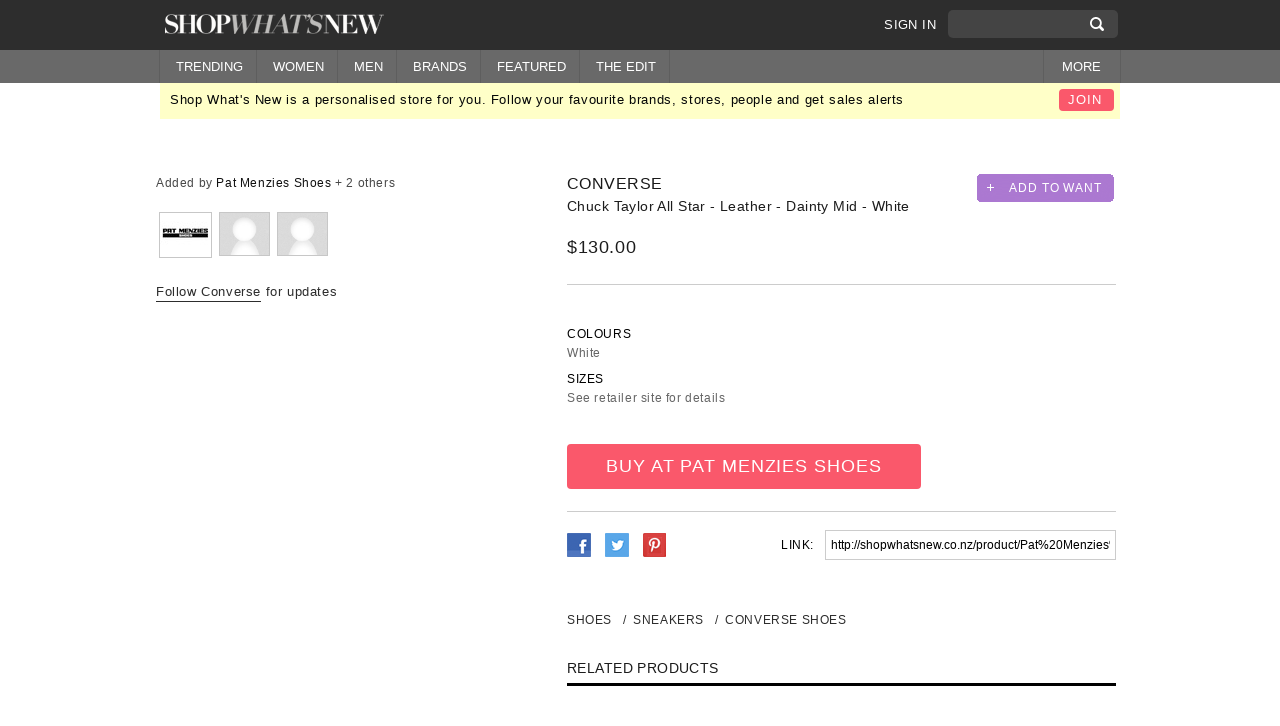

--- FILE ---
content_type: text/html; charset=UTF-8
request_url: https://shopwhatsnew.co.nz/product/pat-menzies-shoes/chuck-taylor-all-star-leather-dainty-mid-white/
body_size: 9221
content:
<!DOCTYPE html PUBLIC "-//W3C//DTD XHTML 1.0 Transitional//EN" "http://www.w3.org/TR/xhtml1/DTD/xhtml1-transitional.dtd">
<html xmlns="http://www.w3.org/1999/xhtml" xmlns:fb="http://ogp.me/ns/fb#">
  <head prefix="og: http://ogp.me/ns# fb: http://ogp.me/ns/fb# shopwhatsnew: http://ogp.me/ns/fb/shopwhatsnew#">
    <meta http-equiv="Content-Type" content="text/html; charset=utf-8"/>
    <meta content="authenticity_token" name="csrf-param"/>
<meta content="7XRiZcMZYj/lO5o7Z2qoDi8Z8spzLfmNgG8qx5pl49g=" name="csrf-token"/>
    <title>Chuck Taylor All Star   Leather   Dainty Mid   White | buy online Converse | shopwhatsnew.co.nz</title>
	<link rel="canonical" href="https://shopwhatsnew.co.nz/product/pat-menzies-shoes/chuck-taylor-all-star-leather-dainty-mid-white/" />
    <link rel="icon" type="image/ico" href="https://shopwhatsnew.co.nz/images/favicon.ico" />
        <meta property="og:title" content="Chuck Taylor All Star - Leather - Dainty Mid - White"/>
    <meta property="og:type" content="shopwhatsnew:product"/>
    <meta property="og:image" />
    <meta property="og:site_name" content="Shop What's New"/>
    <meta property="og:url" content="http://shopwhatsnew.co.nz/product/Pat%20Menzies%20Shoes/chuck-taylor-all-star-leather-dainty-mid-white"/>
    <meta property="fb:app_id" content="182989901731049"/>
    <meta property="og:description" content=""/>
    <meta name="keywords" content=""/>
    <meta name="description" content=""/>
    <link href="../../../ui/1.10.3/themes/smoothness/jquery-ui.css" media="screen" rel="stylesheet" type="text/css"/>
    <link href="../../../assets/external-4860618c594825da887a8594e8e7afe9.css" media="screen" rel="stylesheet" type="text/css"/>
    <script type="text/javascript" src="../../../nzf5cmg.js"></script>
    <script type="text/javascript">try{Typekit.load();}catch(e){}</script>
    <script src="../../../ajax/libs/jquery/1.7.2/jquery.min.js" type="text/javascript"></script>
<script src="../../../ui/1.10.3/jquery-ui.js" type="text/javascript"></script>
<script src="https://connect.facebook.net/en_US/all.js" type="text/javascript"></script>
<script src="../../../assets/external-bb55319f046999a4078cdfff3c170507.js" type="text/javascript"></script>
  </head>
  <body class="nonmember ">
    <div class="outer-wrapper">
        <a href="" class="toTop" style="display:none;" id="toTop">Back to top</a>
        <div class="header-wrapper">
          <div id="message" style="display:none;">
          </div>
          <div class="header">
            <div class="wrapper">
              <a href="/" class="logo"></a>
              <form accept-charset="UTF-8" action="../../../search_results/" method="get"><div style="margin:0;padding:0;display:inline"><input name="utf8" type="hidden" value="✓"/></div>
                <input class="inplace" id="query" name="query" title="" type="text"/>
                <input class="search" name="commit" type="submit" value="SEARCH"/>
</form>	      <ul>
                <li style="border-left:none;"><a href="#popup-signin" class="activatePopup">SIGN IN</a></li>
              </ul>
            </div><!-- end of wrapper -->
          </div><!-- end of header -->
          <div class="navigation">
            <div class="wrapper">
  <ul>
    <li class="menu_whats_new"><a href="../../../trending/">TRENDING</a></li>
<li class="dropdown menu_womens"><a href="../../../womens/">WOMEN</a>
  <ul>
    <li>
      <span class="double">
        <span class="column">
          <a href="../../../womens/">What's New</a><br/>
          <a href="../../../womens-search[onsale]-Y/" class="purple">Sale</a><br/><br/>
            <a href="../../../womens/accessories/">Accessories</a><br/>
            <a href="../../../womens/bags-purses/">Bags & Purses</a><br/>
            <a href="../../../womens/dresses/">Dresses</a><br/>
            <a href="../../../womens/jackets-coats/">Jackets & Coats</a><br/>
            <a href="../../../womens/jeans/">Jeans</a><br/>
            <a href="../../../womens/jewellery/">Jewellery</a><br/>
            <a href="../../../womens/jumpsuits/">Jumpsuits</a><br/>
        </span>
        <span class="column alignright">
            <a href="../../../womens/knitwear/">Knitwear</a><br/>
                      <a href="../../../womens/lingerie-nightwear/">Lingerie & Nightwear</a><br/>
                      <a href="../../../womens/pants-leggings/">Pants & Leggings</a><br/>
                      <a href="../../../womens/shoes/">Shoes</a><br/>
                      <a href="../../../womens/shorts/">Shorts</a><br/>
                      <a href="../../../womens/skirts/">Skirts</a><br/>
                      <a href="../../../womens/sweats-hoodies/">Sweats & Hoodies</a><br/>
                      <a href="../../../womens/swim-wear/">Swim Wear</a><br/>
                      <a href="../../../womens/tops/">Tops</a><br/>
          <br/>
        </span>
      </span>
        <span class="panel-grey">
          <a href="../../../news-features/the-trend-report/varsity-jackets/" class="thumb title lighter">
            <img alt="Varsity Bomber Jackets" src="../../../system/images/000/053/104/small_thumb/fashionnestasia_varsityjacket-1372302133.jpg"/>
          </a>
          <a href="../../../theedit/" class="title lighter">
            LATEST FROM THE EDIT
          </a>
          <a href="../../../news-features/the-trend-report/varsity-jackets/" class="title lighter">TREND REPORT</a><br/>
          <a href="../../../news-features/the-trend-report/varsity-jackets/" class="title lighter">
            Varsity Bomber Jackets
          </a>
        </span>
    </li>
  </ul>
</li>
<li class="dropdown menu_mens"><a href="../../../mens/">MEN</a>
  <ul>
    <li>
      <span class="double">
        <span class="column">
          <a href="../../../mens/">What's New</a><br/>
          <a href="../../../mens-search[onsale]-Y/" class="purple">Sale</a><br/><br/>
            <a href="../../../mens/accessories/">Accessories</a><br/>
            <a href="../../../mens/bags/">Bags</a><br/>
            <a href="../../../mens/grooming/">Grooming</a><br/>
            <a href="../../../mens/hats/">Hats</a><br/>
            <a href="../../../mens/jackets-coats/">Jackets & Coats</a><br/>
            <a href="../../../mens/jeans/">Jeans</a><br/>
            <a href="../../../mens/knitwear/">Knitwear</a><br/>
        </span>
        <span class="column alignright">
            <a href="../../../mens/pants/">Pants</a><br/>
                      <a href="../../../mens/shirts/">Shirts</a><br/>
                      <a href="../../../mens/shoes/">Shoes</a><br/>
                      <a href="../../../mens/shorts/">Shorts</a><br/>
                      <a href="../../../mens/suits-tailoring/">Suits & Tailoring</a><br/>
                      <a href="../../../mens/sunglasses-glasses/">Sunglasses & Glasses</a><br/>
                      <a href="../../../mens/sweats-hoodies/">Sweats & Hoodies</a><br/>
                      <a href="../../../mens/swimwear/">Swimwear</a><br/>
                      <a href="../../../mens/t-shirts/">T Shirts</a><br/>
                      <a href="../../../mens/underwear-socks/">Underwear & Socks</a><br/>
                      <a href="../../../mens/watches-and-jewellery/">Watches And Jewellery</a><br/>
          <br/>
        </span>
      </span>
      <span class="panel-grey">
        <a href="../../../news-features/brand-we-love/brand-we-love-suit/" class="thumb title lighter">
          <img alt="SUIT" src="../../../system/images/000/047/439/small_thumb/550085_518784048153643_312744472_n-1366669073.jpg"/>
        </a>
          <a href="../../../theedit/" class="title lighter">
            LATEST FROM THE EDIT
          </a>
          <a href="../../../news-features/brand-we-love/brand-we-love-suit/" class="title lighter">BRAND WE LOVE</a><br/>
          <a href="../../../news-features/brand-we-love/brand-we-love-suit/" class="title lighter">
            SUIT
          </a>
      </span>
    </li>
  </ul>
</li>
<li class="dropdown menu_brands"><a href="../../../brands/">BRANDS</a>
  <ul>
    <li>
      <span class="double">
        POPULAR<br/>
        <span class="column">
            <a title="Barkers" href="../../../brand/barkers/">Barkers</a><br/>
            <a title="Huffer" href="../../../brand/huffer/">Huffer</a><br/>
            <a title="Max" href="../../../brand/max/">Max</a><br/>
            <a title="Mi Piaci" href="../../../brand/mi-piaci/">Mi Piaci</a><br/>
            <a title="Kingan Jones" href="../../../brand/kingan-jones/">Kingan Jones</a><br/>
            <a title="Overland" href="../../../brand/overland/">Overland</a><br/>
            <a title="Ruby" href="../../../brand/ruby/">Ruby</a><br/>
        </span>
        <span class="column alignright">
            <a title="Glassons" href="../../../brand/glassons/">Glassons</a><br/>
                      <a title="Storm" href="../../../brand/storm/">Storm</a><br/>
                      <a title="Taylor " href="../../../brand/taylor/">Taylor </a><br/>
                      <a title="Karen Walker" href="../../../brand/karen-walker/">Karen Walker</a><br/>
                      <a title="One Teaspoon" href="../../../brand/one-teaspoon/">One Teaspoon</a><br/>
                      <a title="Stolen Girlfriends Club" href="../../../brand/stolen-girlfriends-club/">Stolen Girlfriends Club</a><br/>
          <br/>
          <a href="../../../brands/" class="more">VIEW ALL</a>
        </span>
      </span>
    </li>
  </ul>
</li>
    <li class="menu_who_to_follow"><a href="../../../who_to_follow/">FEATURED</a></li>
    <li class="dropdown menu_news"><a href="../../../theedit/">THE EDIT</a>
      <ul>
        <li>
            <a href="../../../news-features/the-trend-report/varsity-jackets/" class="item">
              <img alt="Varsity Bomber Jackets" class="alignleft" src="../../../system/images/000/053/104/small_thumb/fashionnestasia_varsityjacket-1372302133.jpg"/>
              <span class="title padded">TREND REPORT</span><br/>
              Varsity Bomber Jackets
            </a>
            <a href="../../../news-features/swn-spotlight/spotlight-the-slouchy-beanie/" class="item">
              <img alt="Slouchy Beanie" class="alignleft" src="../../../system/images/000/053/102/small_thumb/beanies-fabsugar-2-1363288708-1372299576.jpg"/>
              <span class="title padded">SPOTLIGHT</span><br/>
              Slouchy Beanie
            </a>
            <a href="../../../news-features/the-trend-report/spot-on-polka-dots/" class="item">
              <img alt="Spot On Polka Dots" class="alignleft" src="../../../system/images/000/049/856/small_thumb/Screen_shot_2013-05-16_at_3.32.19_PM-1368675260.png"/>
              <span class="title padded">TREND REPORT</span><br/>
              Spot On Polka Dots
            </a>
          <a href="../../../theedit/" class="more">VIEW MORE</a>
        </li>
      </ul>
    </li>
  </ul>
  <ul class="options">
    <li class="dropdown">
      <a href="../../../info/about/">MORE</a>
      <ul style="width:auto !important;">
      <li style="width: 115px;"><a href="../../../info/about/">About</a></li>
      <li style="width: 115px;"><a href="../../../info/sales/">Sales Alerts</a></li>
      <li style="width: 115px;"><a href="../../../info/brandsandstores/">Advertise</a></li>
      <li style="width: 115px;"><a href="../../../info/Press/">Press</a></li>
      <li style="width: 115px;"><a href="../../../info/contact/">Contact</a></li>
      <li style="width: 115px;"><a href="../../../info/privacy/">Privacy Policy</a></li>
      <li style="width: 115px;"><a href="../../../info/terms/">Terms & Conditions </a></li>
      </ul>
    </li>
  </ul>  
  <div class="clear"></div>
</div><!-- end of wrapper -->
          </div><!-- end of navigation -->
        </div><!-- end of header-wrapper -->
        <div class="main">
          <div class="">
            <div class="wrapper">
<div class="signup-banner">
  <a href="#popup-signup" class="alignright button activatePopup">JOIN</a>
  Shop What's New is a personalised store for you. Follow your favourite brands, stores, people and get sales alerts
</div>
<div class="product-block">
  <div class="slider">
    <div class="current-img">
      <a href="../../../product/chuck-taylor-all-star-leather-dainty-mid-white/external_retailer_page/" onclick="clicky.log('#pat-menzies-shoes','/'); window.open(this.href);return false;" rel="nofollow" target="_blank">        
</a>      <span class="type wanted-count-chuck-taylor-all-star-leather-dainty-mid-white">  Added by <a href="../../../retailer/pat-menzies-shoes/" class="label">Pat Menzies Shoes</a> + 2 others 
</span>
    <ul style="padding-top:20px">
      <li><a href="../../../retailer/pat-menzies-shoes/"><img alt="Pat Menzies Shoes" class="" src="../../../system/images/000/020/301/icon/pat-menzies-shoes-1321162486.jpg" title="Pat Menzies Shoes"/></a></li>
      <li><a href="../../../profile/nikita/"><img alt="Nikita" class="" height="42" src="../../../assets/external/person-avatar-8c416718f0aa38981fea754da23c5678.jpg" title="Nikita" width="49"/></a></li>
      <li><a href="../../../profile/jasminesmith/"><img alt="jasmine smith" class="" height="42" src="../../../assets/external/person-avatar-8c416718f0aa38981fea754da23c5678.jpg" title="jasmine smith" width="49"/></a></li>
    </ul>
    <div class="follow-for-updates">  
      <span class="follow-link-brand-converse">    <a href="#popup-signin" class="activatePopup">Follow Converse</a> for updates
</span>
    </div>
    </div><!-- end of current-img -->
  </div><!-- end of slider -->
  <h4 class="cleared">
    <span class="want-link-chuck-taylor-all-star-leather-dainty-mid-white">
        <a href="#popup-signin" class="add want activatePopup" title="Add to want list">ADD TO WANT LIST</a>
    </span>
    <a class="product-brand-link" href="../../../brand/converse/">CONVERSE</a><br/>
    <span class="brand">Chuck Taylor All Star - Leather - Dainty Mid - White</span>
  </h4>
  <div class="price">
    <span class="value">$130.00</span>
  </div>
  <p></p>
  <div class="styles">
    <div class="line">
      <h6>COLOURS</h6>
        White
    </div>
    <div class="line">
      <h6>SIZES</h6>
      See retailer site for details
    </div>
  </div><!-- end of styles -->
  <div class="price">
      <a href="../../../product/chuck-taylor-all-star-leather-dainty-mid-white/external_retailer_page/" class="button button-black" onclick="clicky.log('#pat-menzies-shoes','/'); window.open(this.href);return false;" rel="nofollow" target="_blank">        BUY AT PAT MENZIES SHOES
</a>  </div><!-- end of price -->
  <div class="socials product-social-links">
      <a title="Facebook" href="https://www.facebook.com/sharer.php?u=http://shopwhatsnew.co.nz/product/Pat%20Menzies%20Shoes/chuck-taylor-all-star-leather-dainty-mid-white" alt="Share a link"><img alt="Icon-f" src="../../../assets/external/icon-f-36359b92bcb8dfac3a9378d28d3dc709.gif"/></a>
      <a title="Twitter" href="https://twitter.com/share?url=http://shopwhatsnew.co.nz/product/Pat%20Menzies%20Shoes/chuck-taylor-all-star-leather-dainty-mid-white&amp;via=Shopwhatsnew&amp;text=SWN Product - Chuck taylor all star - leather - dainty mid - white" alt="Share a link on Twitter"><img alt="Icon-t" src="../../../assets/external/icon-t-3b14794011538af8fe24ad50ae270fa2.gif"/></a>
      <a title="Pinterest" href="https://pinterest.com/pin/create/button/?url=http://shopwhatsnew.co.nz/product/Pat%20Menzies%20Shoes/chuck-taylor-all-star-leather-dainty-mid-white&amp;media=http://shopwhatsnew.co.nz/system/images/000/055/336/normal/chuck-taylor-all-star-leather-dainty-mid-white20130717-12929-g5hi04-0.jpeg?1374074854&amp;description=Chuck Taylor All Star - Leather - Dainty Mid - White" alt="Create a Pin"><img alt="Icon-p" src="../../../assets/external/icon-p-dfc216ff28404e03dbc0460c92b4e316.gif"/></a>
    <div class="alignright"><input type="text" name="" value="http://shopwhatsnew.co.nz/product/Pat%20Menzies%20Shoes/chuck-taylor-all-star-leather-dainty-mid-white" disabled="disabled"/>LINK: </div>
  </div><!-- end of socials -->
  <div class="product-category-tree">
    <a href="../../../womens/shoes/">SHOES</a>
    /<a href="../../../womens/shoes/sneakers/">SNEAKERS</a>
    /<a href="../../../brand/converse-search[categories][]-shoes/">CONVERSE SHOES</a>
  </div><!-- end of caregory tree -->
  <h4>RELATED PRODUCTS</h4>
  <div class="more-products">
    <a href="../../../product/overland/wood-canvas/" class="product">
      <span class="image-holder">
        <img alt="wood canvas" src="../../../system/images/000/028/742/medium/swn_scraper_3065_2-1331052423.jpg" style="max-height:227px;max-width:178px;" title="wood canvas"/>        
      </span><!-- end of image holder -->
      <span class="desc">
        <span class="title">wood canvas</span>
        <span class="brand">Deuce</span>
        <span class="price">
        $130.00
        </span>
        <span class="type">Added by <span class="label">Overland Footwear</span></span>
      </span><!-- end of desc -->
    </a><!-- end of product -->
    <a href="/" class="product">
      <span class="image-holder">
      </span><!-- end of image holder -->
      <span class="desc">
        <span class="title">Vans Era 59 - Canvas - Leather - Charcoal</span>
        <span class="brand">Vans</span>
        <span class="price">
        $130.00
        </span>
        <span class="type">Added by <span class="label">Pat Menzies Shoes</span></span>
      </span><!-- end of desc -->
    </a><!-- end of product -->
    <a href="../../../product/pat-menzies-shoes/chuck-taylor-all-star-hi-leather-black-mono/" class="product">
      <span class="image-holder">
        <img alt="Chuck Taylor All Star Hi - Leather - Black Mono" src="../../../system/images/000/020/566/medium/swn_scraper_3174_2-1321458938.jpg" style="max-height:227px;max-width:178px;" title="Chuck Taylor All Star Hi - Leather - Black Mono"/>        
      </span><!-- end of image holder -->
      <span class="desc">
        <span class="title">Chuck Taylor All Star Hi - Leather - Black Mono</span>
        <span class="brand">Converse</span>
        <span class="price">
        $130.00
        </span>
        <span class="type">Added by <span class="label">Pat Menzies Shoes</span></span>
      </span><!-- end of desc -->
    </a><!-- end of product -->
  </div><!-- end of more-products -->
  <script>!function(d,s,id){var js,fjs=d.getElementsByTagName(s)[0];if(!d.getElementById(id)){js=d.createElement(s);js.id=id;js.src="https://platform.twitter.com/widgets.js";fjs.parentNode.insertBefore(js,fjs);}}(document,"script","twitter-wjs");</script>
</div><!-- end of product-block -->
<div class="clear"></div>
              <div class="clear"></div>
            </div>
          </div>
        </div>
        <div class="footer">
          <div class="wrapper">
            <div class="top">
              SHOPWHATSNEW - DISCOVER PRODUCTS YOU LOVE FROM FAVOURITE STORES, BRANDS AND PEOPLE <a href="#popup-signup" class="button activatePopup">SIGN UP</a> <a href="#popup-signin" class="button button-grey activatePopup">SIGN IN</a>
            </div><!-- end of top -->
            <div class="middle">
              <ul>
                <li><a href="../../../info/about/">About SWN</a></li>
                <li><a href="../../../info/brandsandstores/">Advertise</a></li>
                <li><a href="../../../sitemap/">Sitemap</a></li>
              </ul>
              <ul>
                <li><a href="../../../info/sales/">Sale alerts</a></li>
                <li><a href="../../../info/Press/">Press</a></li>
              </ul>
              <ul>
                <li><a href="../../../info/terms/">Terms & Conditions</a></li>
                <li><a href="../../../info/privacy/">Privacy policy</a></li>
              </ul>
              <ul>
                <li><a href="https://www.facebook.com/shopwhatsnew.co.nz">Facebook</a></li>
                <li><a href="https://www.twitter.com/shopwhatsnew">Twitter</a></li>
                <li><a href="../../../info/contact/">Email us</a></li>
              </ul>
            </div><!-- end of middle -->
            <div class="bottom">
              <a target="_blank" href="http://www.aplusb.co.nz/" class="logo"></a>
              <a href="https://twitter.com/shopwhatsnew" target="_blank"><img alt="Icon-twitter" src="../../../assets/external/icon-twitter-f548dc65064b41f403be7a9e4d0c6380.png"/></a>
              <a href="https://www.facebook.com/shopwhatsnew.co.nz" target="_blank"><img alt="Icon-face" src="../../../assets/external/icon-face-707c7937043acc57cd95e11580a0bf02.png"/></a>
              <fb:like href="http://www.facebook.com/pages/SHOPWHATSNEWconz/133137263363182" send="false" width="250" font="lucida grande" show_faces="false" style="vertical-align: bottom;"></fb:like>
            </div><!-- end of bottom -->
          </div><!-- end of wrapper -->
          <div class="clear"></div>
        </div><!-- end of footer -->
    </div><!-- end of outer-wrapper -->
    <div class="layer"></div>
    <div class="popup popup-product" id="product-detail-popup"></div>
    <div class="popup popup-recommendations" id="popup-recommendations">
  <div class="popup-content">
    <div class="title">Personalise SWN by following your favourite stores & brands to discover products you love</div>
    <div class="step">
      <a href="../../../follow_all/" class="button" data-method="put" data-remote="true" rel="nofollow" style="color:white;">FOLLOW ALL</a><img alt="Ajax-loader-black" class="ajax-load-indicator" src="../../../assets/external/ajax-loader-black-7b47d58cce93c815893637963a3283ba.gif" style="display:none;"/>
        <a href="../../../your_feed/" class="underlined">Skip this step</a>
        <a href="../../../your_feed/" class="button button-black done-button" style="display:none;">I&#x27;M DONE!</a>
    </div><!-- end of step -->
    <div class="items">
    </div><!-- end of items -->
    <div class="aligncenter">
      <a href="../../../follow_recommendations/show_more-flow-popup-page-2/" class="button button-grey show-more-button ajax-button" data-remote="true">SHOW MORE</a>
      <img alt="Ajax-loader-black" class="ajax-load-indicator" src="../../../assets/external/ajax-loader-black-7b47d58cce93c815893637963a3283ba.gif" style="display:none;"/>
      <span style="display:none;" class="button button-grey all-loaded">YAY! YOU HAVE LOADED ALL PROFILES!</span>
    </div>
    <div class="clear"></div>
  </div><!-- end of popup-content -->
</div><!-- end of popup -->
    <div class="popup popup-recommendations" id="popup-fb-friends-recommendations">
  <div class="popup-content">
    <div class="title">Find and follow people you know on SWN</div>
    <div class="step">
      <a href="../../../follow_all-flow-fb_recommendation/" class="button" data-method="put" data-remote="true" rel="nofollow" style="color:white;">FOLLOW ALL</a><img alt="Ajax-loader-black" class="ajax-load-indicator" src="../../../assets/external/ajax-loader-black-7b47d58cce93c815893637963a3283ba.gif" style="display:none;"/>
      <a href="../../../your_feed/" class="underlined">Skip this step</a>
      <a href="../../../your_feed/" class="button button-black done-button" style="display:none;">I&#x27;M DONE!</a>
    </div><!-- end of step -->
    <div class="items">
    </div><!-- end of items -->
    <div class="clear"></div>
  </div><!-- end of popup-content -->
</div><!-- end of popup -->
    <div class="popup popup-signup popup-recommendations" id="popup-connect-with-fb">
  <div class="popup-content">
    <div class="title">SWN is more fun with Facebook!<br/>Connect and follow your friends to see their<br/>favourite products</div>
    <div class="flash-error-message" style="color:red;margin-top: -26px;margin-bottom: 10px;"></div>
    <div class="social-links">
      <button class="facebook" type="button" onclick="fb_connect_login(&quot;/&quot;); return false">CONNECT WITH FACEBOOK</button>
      <img alt="Ajax-loader-black" class="fb-login-load-indicator" src="../../../assets/external/ajax-loader-black-7b47d58cce93c815893637963a3283ba.gif" style="display:none;"/>
    </div><!-- end of social-links -->
    <div class="log-in"><a href="../../../your_feed/" class="close">No Thanks!</a></div>
    <div class="clear"></div>
  </div><!-- end of popup-content -->
</div><!-- end of popup -->
    <div class="popup popup-signup popup-recommendations" id="popup-connect-with-fb-tag">
  <div class="popup-content">
    <div class="title">To share this product with a friend connect your account to facebook</div>
    <div class="flash-error-message" style="color:red;margin-top: -26px;margin-bottom: 10px;"></div>
    <div class="social-links">
      <button class="facebook" type="button" onclick="fb_connect_login(&quot;/&quot;); return false">CONNECT WITH FACEBOOK</button>
      <img alt="Ajax-loader-black" class="fb-login-load-indicator" src="../../../assets/external/ajax-loader-black-7b47d58cce93c815893637963a3283ba.gif" style="display:none;"/>
    </div><!-- end of social-links -->
    <div class="log-in"><a href="#" class="popup-close">No Thanks!</a></div>
    <div class="clear"></div>
  </div><!-- end of popup-content -->
</div><!-- end of popup -->
    <div class="popup popup-signup popup-log-in" id="popup-signin">
  <span class="close-popup">X</span>
  <div class="popup-content">
    <div class="title">Sign in to Shop What's New</div>
    <div class="social-links">
      <button class="facebook" type="button" onclick="fb_connect_login(); return false">SIGN IN WITH FACEBOOK</button>
      <img alt="Ajax-loader-black" class="fb-login-load-indicator" src="../../../assets/external/ajax-loader-black-7b47d58cce93c815893637963a3283ba.gif" style="display:none;"/>
    </div><!-- end of social-links -->
    <form accept-charset="UTF-8" action="/" data-remote="true" method="post"><div style="margin:0;padding:0;display:inline"><input name="utf8" type="hidden" value="✓"/><input name="authenticity_token" type="hidden" value="7XRiZcMZYj/lO5o7Z2qoDi8Z8spzLfmNgG8qx5pl49g="/></div>
      <input id="flow" name="flow" type="hidden"/>
      <label><span>Or sign in with email</span></label>
      <div class="line">
        <div class="infield-wrapper">
          <label for="user_email">Email</label>
          <input class="input example" id="user_email" name="user[email]" size="30" title="Email" type="text"/>
        </div>
      </div>
      <div class="line">
        <div class="infield-wrapper">
          <label for="user_password">Password</label>
          <input class="input example" id="user_password" name="user[password]" size="30" title="Password" type="password"/>
        </div>
      </div>
      <div class="line">
        <input type="submit" name="" value="sign in" class="submit submit-log-in"/> <a href="../../../forgot_password/">Forgot password?</a>
      </div>
</form>    <div class="log-in">Not a member? <a href="#popup-signup" class="activatePopup">Register now</a></div>
    <div class="clear"></div>
  </div><!-- end of popup-content -->
</div><!-- end of popup -->
      <div class="popup popup-signup" id="popup-signup">
  <span class="close-popup">X</span>
  <div class="popup-content">
    <div class="title" style="margin-bottom:20px;">Sign up to save products you love,  follow your favourite retailers & get sales alerts.</div>
    <div class="social-links" style="margin-bottom:20px;">
      <button class="facebook" type="button" onclick="fb_connect_login(); return false">SIGN IN WITH FACEBOOK</button>
      <img alt="Ajax-loader-black" class="fb-login-load-indicator" src="../../../assets/external/ajax-loader-black-7b47d58cce93c815893637963a3283ba.gif" style="display:none;"/>
    </div><!-- end of social-links -->
    <div id="signup-form">
      <form accept-charset="UTF-8" action="../../../register/" class="new_user" id="user-form" method="post" onsubmit="new Ajax.Request('/register', {asynchronous:true, evalScripts:true, onComplete:function(request){refreshInFieldLabel()}, onLoaded:function(request){$(&quot;#form-load-indicator&quot;).hide()}, onLoading:function(request){$(&quot;#form-load-indicator&quot;).show()}, parameters:Form.serialize(this)}); return false;"><div style="margin:0;padding:0;display:inline"><input name="utf8" type="hidden" value="✓"/><input name="authenticity_token" type="hidden" value="7XRiZcMZYj/lO5o7Z2qoDi8Z8spzLfmNgG8qx5pl49g="/></div>
  <input id="flow" name="flow" type="hidden"/>
  <label><span>Or sign up with email</span></label>
  <div class="line">
    <div class="infield-wrapper">
      <label for="user_full_name">Full name</label>
      <input class="input example" id="user_full_name" name="user[full_name]" size="30" title="Full name" type="text"/>
    </div>
  </div>
  <div class="line">
    <div class="infield-wrapper">
      <label for="user_password">Password</label>
    <input class="input example" id="user_password" name="user[password]" size="30" title="Password" type="password"/>
  </div>
  </div>
  <div class="line">
    <div class="infield-wrapper">
      <label for="user_password_confirmation">Retype Password</label>
    <input class="input example" id="user_password_confirmation" name="user[password_confirmation]" size="30" title="Re-type Password" type="password"/>
  </div>
  </div>
  <div class="line">
    <div class="infield-wrapper">
      <label for="user_email">Email</label>
      <input class="input example" id="user_email" name="user[email]" size="30" title="Email" type="text"/>
  </div>
  </div>
  <div class="line radio-line">
    <input checked="checked" class="radio" id="user_gender_female" name="user[gender]" type="radio" value="female"/> <label>Female</label>
    <input class="radio" id="user_gender_male" name="user[gender]" type="radio" value="male"/> <label>Male</label>
  </div>
  <div class="line">
  	<input type="submit" name="" value="Register" class="submit"/><img alt="Ajax-loader-black" id="form-load-indicator" src="../../../assets/external/ajax-loader-black-7b47d58cce93c815893637963a3283ba.gif" style="display:none;"/>
  </div>
</form>
    </div>
    <div class="extra">By REGISTERING you are agreeing to the SWN Terms of Service. See the Privacy Policy. </div>
    <div class="log-in">Already a member? <a href="#popup-signin" class="activatePopup">Log in</a></div>
    <div class="clear"></div>
  </div><!-- end of popup-content -->
</div><!-- end of popup -->
    <div class="popup popup-tag" id="popup-tag">
  <span class="close-popup">X</span>
	<div class="popup-content">
		<div class="title">Tag a friend</div>
                Tag a Facebook friend to share this product with them!
                <form action="javascript:void(0);" id="tag-fb-friends-form">
                  <input type="hidden" id="tag_product_link"/>
                  <textarea id="tagged_fb_friends" rows="3" cols="45&quot;"></textarea><br/>
                  <input type="submit" value="Tag"/>
                </form>  
                <div class="clear"></div>
	</div><!-- end of popup-content -->
</div><!-- end of popup-tag -->
    <div id="popup-currency" class="popup popup-currency">
  <span class="close-popup">X</span>
  <div class="popup-content">
      <div class="title">Prices in Australian Dollars (A$)</div>
      <p>To make things easier, we display all prices in New Zealand Dollars. For NZ store pricing we estimate the price of the products based on current exchange rates. The original price from the retailers website in Australian dollars is shown in our product details popover.</p>
      <p>When shopping overseas stores, please note that the actual price will be determined by each retailer and may vary slightly based on the exchange rate applied by the retailer or credit card company completing the transaction. Please also be aware of any additional duty taxes on some goods. 
</p>
    <p style="padding-bottom: 6px;">Exchange rates are generally updated once every 24 hours.</p>
    <div class="clear"></div>
  </div><!-- end of popup-content -->
</div>
    <script>!function(d,s,id){var js,fjs=d.getElementsByTagName(s)[0];if(!d.getElementById(id)){js=d.createElement(s);js.id=id;js.src="http://platform.twitter.com/widgets.js";fjs.parentNode.insertBefore(js,fjs);}}(document,"script","twitter-wjs");</script>
    <script type="text/javascript">
      function fb_connect_login(flow){
        $('.popup .social-links button.facebook').attr('disabled', 'disabled');
        $('.popup .social-links img.fb-login-load-indicator').show();
        FB.login(function(response) {
          if(response.authResponse) {
            if(flow == 'link_fb')
              new Ajax.Request('/profile/link_fb', {asynchronous:true, evalScripts:true, parameters:'authenticity_token=' + encodeURIComponent('7XRiZcMZYj/lO5o7Z2qoDi8Z8spzLfmNgG8qx5pl49g=')})
            else
              new Ajax.Request('/register', {asynchronous:true, evalScripts:true, parameters:'authenticity_token=' + encodeURIComponent('7XRiZcMZYj/lO5o7Z2qoDi8Z8spzLfmNgG8qx5pl49g=')})
          } else {
            // user is not logged in
          }
          }, {scope:'email,user_birthday,publish_stream,offline_access,user_location,user_hometown'} 
        );
      }
      var availableTags = [];
        function split( val ) {
          return val.split( /@\s*/ );
        }
        function extractLast( term ) {
          return split( term ).pop();
        }
        function setAutocomplete(){
          $("#tagged_fb_friends").bind( "keydown", function( event ) {
            if ( event.keyCode === $.ui.keyCode.TAB &&
              $( this ).data( "ui-autocomplete" ).menu.active ) {
              event.preventDefault();
            }
          }).autocomplete({
            minLength: 0,
            source: function( request, response ) {
              var term = request.term,
                  results = [];
              /* If the user typed an "@": */
              if (term.indexOf("@") >= 0) {
                  term = extractLast(request.term);
                  /* If they've typed anything after the "@": */
                  if (term.length > 0) {
                      results = $.ui.autocomplete.filter(
                      availableTags, term);
                  /* Otherwise, tell them to start typing! */
                  }
              }
              /* Call the callback with the results: */
              response(results);            
            },
            focus: function( event, ui ) {
              //$( "#tagged_fb_friends" ).val( ui.item.label );
              return false;
            },
            select: function( event, ui ) {
              var terms = split( this.value );
              // remove the current input
              terms.pop();
              // add the selected item
              terms.push( '[' + ui.item.label + ']' );
              // add placeholder to get the comma-and-space at the end
              terms.push( "" );
              this.value = terms.join( " " );
              return false;
            }
          }).data( "ui-autocomplete" )._renderItem = function( ul, item ) {
            return $( "<li>" )
              .append( "<a><img src='http://graph.facebook.com/" + item.value + "/picture?type=square&width=24&height=20' width=24 height=20 /> " + item.label + "</a>" )
              .appendTo( ul );
          };
        }
      $(document).ready(function(){
        FB.init({ 
          appId: 182989901731049, cookie:true, 
          status:true, oauth:true, xfbml:true 
        });
        <!-- flash messages -->
        $("input.inplace").example(function() {
          return $(this).attr('title');
        }, {className: 'faded'});
        $('a[data-remote="true"]').live('ajax:beforeSend', function(event, xhr, status) {
          $(this).next('.ajax-load-indicator').show();
        });
        $('a[data-remote="true"]').live('ajax:complete', function(event, xhr, status) {
          $(this).next('.ajax-load-indicator').hide();
        });
        // highlight main menu
        $('#tag-fb-friends-form').live('submit', function() { 
            var message = $(this).find('#tagged_fb_friends').val();
            var formattedMessage = message;
            var tagMatchRegex = /\[(.+?)\]/g;
            var match = tagMatchRegex.exec(message);
            var productLink = $(this).find('#tag_product_link').val();
            while(match) {
              if(match == null)
                break;
              var user = match[1];
              availableTags.each(function(el){
                if(el.label == user) {
                  formattedMessage = formattedMessage.replace("[" + user + "]", "@[" + el.value + "]");
                }
                  });
              match = tagMatchRegex.exec(message);
            };
            console.log(formattedMessage);
            FB.api(
              'me/shopwhatsnew:tag',
              'post',
              {
                product: productLink,
                message: formattedMessage
              },
              function(response) {
                if (!response || response.error) {
                  console.log(productLink);
                  console.log(response.error.message);
                  $('#message').html("<p class='msg error'>Oops! there is some problem in tagging on facebook</p>");
                } else {
                  $('#message').html("<p class='msg success'>You have successfully tagged your friends</p>");
                }
                display_flash_message_curtain();
                $(".popup").hide();
                $(".layer").hide();
              }
            );
        });
      });
    </script>
      <!-- getclicky tracking code -->
  <script src="../../../js.js" type="text/javascript"></script>
  <script type="text/javascript">try{ clicky.init(66458343); }catch(e){}</script>
  <noscript><p><img alt="Clicky" width="1" height="1" src="../../../66458343ns.gif"/></p></noscript>
    <script type="text/javascript">
  var _gaq = _gaq || [];
  _gaq.push(['_setAccount', 'UA-312798-6']);
  _gaq.push(['_trackPageview']);
  (function() {
    var ga = document.createElement('script'); ga.type = 'text/javascript'; ga.async = true;
    ga.src = ('https:' == document.location.protocol ? 'https://ssl' : 'http://www') + '.google-analytics.com/ga.js';
    var s = document.getElementsByTagName('script')[0]; s.parentNode.insertBefore(ga, s);
  })();
</script>
  <script defer src="https://static.cloudflareinsights.com/beacon.min.js/vcd15cbe7772f49c399c6a5babf22c1241717689176015" integrity="sha512-ZpsOmlRQV6y907TI0dKBHq9Md29nnaEIPlkf84rnaERnq6zvWvPUqr2ft8M1aS28oN72PdrCzSjY4U6VaAw1EQ==" data-cf-beacon='{"version":"2024.11.0","token":"2f755579a37c4ec68e35d0c21df9ea4e","r":1,"server_timing":{"name":{"cfCacheStatus":true,"cfEdge":true,"cfExtPri":true,"cfL4":true,"cfOrigin":true,"cfSpeedBrain":true},"location_startswith":null}}' crossorigin="anonymous"></script>
</body>
</html>

--- FILE ---
content_type: text/css
request_url: https://shopwhatsnew.co.nz/assets/external-4860618c594825da887a8594e8e7afe9.css
body_size: 15305
content:
@charset "utf-8";.jspContainer{overflow:hidden;position:relative}.jspPane{position:absolute}.jspVerticalBar{position:absolute;top:0;right:9px;width:7px;height:100%}.jspHorizontalBar{position:absolute;bottom:0;left:0;width:100%;height:7px}.jspVerticalBar *,.jspHorizontalBar *{margin:0;padding:0}.jspCap{display:none}.jspHorizontalBar .jspCap{float:left}.jspTrack{position:relative}.jspDrag{background:#bbbbbb;position:relative;top:0;left:0;cursor:pointer}.jspHorizontalBar .jspTrack,.jspHorizontalBar .jspDrag{float:left;height:100%}.jspArrow{background:#50506d;text-indent:-20000px;display:block;cursor:pointer}.jspArrow.jspDisabled{cursor:default;background:#80808d}.jspVerticalBar .jspArrow{height:16px}.jspHorizontalBar .jspArrow{width:16px;float:left;height:100%}.jspVerticalBar .jspArrow:focus{outline:none}.jspCorner{background:#eeeef4;float:left;height:100%}* html .jspCorner{margin:0 -3px 0 0}html,body,div,span,h1,h2,h3,h4,h5,h6,p,blockquote,a,em,img,q,strong,sub,sup,dl,dt,dd,ol,ul,li,fieldset,form,label,legend,table{margin:0;padding:0;border:0;outline:0;font-weight:inherit;font-style:inherit;font-family:inherit}h1,h2,h3,h4,h5,h6{font-weight:normal}ol,ul{list-style-position:inside}a{text-decoration:underline;cursor:pointer;color:#000000}a:hover{text-decoration:none}strong{font-weight:bold}em{font-style:italic}p{padding-bottom:10px}.alignleft{float:left !important}.alignright{float:right}.aligncenter{text-align:center}html,body{font-family:"proxima-nova", Helvetica, Arial, sans-serif;font-size:13px;min-width:960px}.outer-wrapper{position:relative;min-width:960px}.header-wrapper{background-color:#121212;width:100%;top:0;left:0;z-index:500}.nonmember .header-wrapper{background-color:#2d2d2d}.wrapper{margin:0 auto;width:960px}.clear{clear:both;overflow:hidden}.header-wrapper{-webkit-transition:ll 0.12s ease-out;-moz-transition:ll 0.12s ease-out;transition:ll 0.12s ease-out;-webkit-animation-duration:.7s;-webkit-animation-iteration-count:infinite;-webkit-animation-delay:.12s}.withShadow{-moz-box-shadow:0 1px 10px rgba(0,0,0,0.1);-webkit-box-shadow:0 1px 10px rgba(0,0,0,0.1);box-shadow:0 1px 10px rgba(0,0,0,0.1);-webkit-transition:ll 0.12s ease-out;-moz-transition:ll 0.12s ease-out;transition:ll 0.12s ease-out;-webkit-animation-duration:.7s;-webkit-animation-iteration-count:infinite;-webkit-animation-delay:.12s}.header .wrapper{padding:10px 2px;position:relative;width:958px;height:30px}.header .logo{width:219px;height:20px;display:inline-block;position:absolute;top:14px;left:6px;background-image:url(external/logo-smaller-7c3d65427b412483297ca7b390fc001d.png);background-repeat:no-repeat;background-position:0 0;z-index:10}.header ul{margin:-10px 0 0 0;float:right}.header ul li{border-left:#5e5e5e 1px solid;list-style:none;float:left;margin:0;padding:0 15px 0 16px;font-family:"ProximaNova SemiBold", "proxima-nova", Arial, Helvetica, sans-serif;font-size:13px;line-height:50px;color:#fff;letter-spacing:0.03em;height:50px;position:relative}*+html .header ul li{list-style:outside}.header ul li a{color:#fff;text-decoration:none;display:inline-block;line-height:50px}.header ul li.dropdown:hover a{background-image:url(external/arrow-nav-32bee1fe7430cdbf01fe4c6aa0e854fa.png);background-position:bottom center;background-repeat:no-repeat}.header ul li:last-child{padding:0 0 0 12px}.header ul li.dropdown ul{background-color:#3f3f3f;border:none;top:50px;left:0;width:auto;position:absolute;z-index:500;display:block;min-width:90px;overflow:hidden;display:none;padding:9px 12px;margin:0}.header ul li.dropdown:hover ul{display:block}.header ul li.dropdown ul li,.header ul li.dropdown:hover ul li{background:none !important;border:none;margin:0 !important;list-style:none;float:none;padding:0 !important;font-family:"ProximaNova Regular", "proxima-nova", Arial, Helvetica, sans-serif;color:#fff;font-size:13px;line-height:21px !important;letter-spacing:0.03em;height:auto;display:block;background-color:#33C}.header ul li.dropdown ul li a,.header ul li.dropdown:hover ul li a{padding:0 !important;margin:0 !important;line-height:21px}.header ul li.dropdown ul li a:hover{text-decoration:underline}.header form,.searchform{margin:0 1px 0 12px !important;float:right}.header form label{padding-right:19px;font-family:"ProximaNova SemiBold", "proxima-nova", Arial, Helvetica, sans-serif;font-size:13px;color:#fff;letter-spacing:0.03em;line-height:28px;float:left}.header form input,.searchform input{background:none;border:none;background-color:#444444;border-top-left-radius:5px;border-bottom-left-radius:5px;-moz-border-radius-topleft:5px;-moz-border-radius-bottomleft:5px;-webkit-border-top-left-radius:5px;-webkit-border-bottom-left-radius:5px;margin:0;padding:7px 8px;color:#fff;font-size:12px;font-family:"proxima-nova", "ProximaNova Regular", Arial, Helvetica, sans-serif;line-height:14px;letter-spacing:0.03em;width:126px;height:14px;float:left;-webkit-transition:all 0.5s ease-out;-moz-transition:all 0.5s ease-out;transition:all 0.5s ease-out}.header form input.search,.searchform input.search{background:none;border:none;border-radius:0;-webkit-border-radius:0;-moz-border-radius:0;background-image:url(external/search-new-f333eae557ceecbd72a7844e0cba6df2.png);background-position:left center;background-repeat:no-repeat;background-color:#444444;border-top-right-radius:5px;border-bottom-right-radius:5px;-moz-border-radius-topright:5px;-moz-border-radius-bottomright:5px;-webkit-border-top-right-radius:5px;-webkit-border-bottom-right-radius:5px;padding:0;margin:0;font-size:0;line-height:0;text-indent:-9999px;cursor:pointer;width:28px;height:28px;float:left}.search-sidebar .searchform{margin-bottom:35px}.search-sidebar .searchform input{width:124px;border:1px solid #adadad;border-right:none}.search-sidebar .searchform input.search{width:25px;border:1px solid #adadad;border-left:none;height:30px}.navigation{background-color:#696969}.navigation .wrapper{border-left:#5e5e5e 1px solid;border-right:#5e5e5e 1px solid;height:33px;clear:both}.navigation ul li{border-right:#5e5e5e 1px solid;list-style:none;float:left;margin:0;font-family:"ProximaNova Regular", "proxima-nova", Arial, Helvetica, sans-serif;font-size:13px;line-height:33px;color:#fff;letter-spacing:0.03em}*+html .navigation ul li{list-style:outside}.navigation ul li a{padding:0 13px 0 16px;margin:0;color:#fff;text-decoration:none;letter-spacing:0em;display:inline-block}.navigation ul li.dropdown:hover{background:none;background-image:url(external/arrow-nav-32bee1fe7430cdbf01fe4c6aa0e854fa.png);background-position:bottom center;background-repeat:no-repeat;color:#fff}.navigation ul.user{margin:4px 8px 0 0;float:right}.navigation ul.user li{margin:0;padding:3px 12px 7px 12px;list-style:none;position:relative}.navigation ul.user.hasseparators li{background-image:url(external/nav-users-separator-ec07762a98c04fae00c2af5c9f35fdcb.gif);background-repeat:no-repeat;background-position:right center}.navigation ul.user.hasseparators li li{background-image:none}.navigation ul.user.hasseparators li:last-child{background-image:none}.nonmember .navigation ul.user li{font-family:"ProximaNova Regular", "proxima-nova", Arial, Helvetica, sans-serif;font-size:14px;color:#fff;letter-spacing:0.03em;line-height:17px;white-space:nowrap}.nonmember .navigation ul.user li img{float:right;margin-right:-9px;margin-left:5px}*+html .navigation ul.user li{list-style:outside}.nonmember .navigation ul.user li.hasdropdown{padding-right:10px;margin-right:-3px}.nonmember .navigation ul.user li.hasdropdown:hover{background-color:#434343;padding:3px 10px 7px 12px}.navigation ul.user li img{margin-right:5px;width:17px;height:17px;float:left}.navigation ul.user li a.arrow{background-image:url(external/arrow-5038904ffd7e7150357997ede8367efd.png);background-position:center center;background-repeat:no-repeat;border:#fff 1px solid;border-bottom:none;margin:0 0 1px 0;width:24px;height:26px;display:inline-block;float:left}.navigation ul.user li:hover a.arrow{background-image:url(external/arrow-down-f3d0dbccd7915f00994359c9d4a6f898.png);background-color:#939598;border:#000 1px solid;margin:0}.navigation ul.user ul{background-color:#fff;border:#000000 1px solid;-moz-box-shadow:0 5px 5px #ccc;-webkit-box-shadow:0 5px 5px #ccc;box-shadow:0 5px 5px #ccc;margin:0;padding:5px 0 11px 0;width:125px;top:27px;right:0;position:absolute;z-index:100;display:none}.nonmember .navigation ul.user ul{-moz-box-shadow:none;-webkit-box-shadow:none;box-shadow:none;border:none;background:none;background-color:#434343;padding:4px 11px 9px 11px;width:98px;top:26px}.navigation ul.user li:hover ul{display:block}.navigation ul.user ul li,.navigation ul.user ul li a,.navigation ul.user ul li:hover{background:none;padding:0;margin:0;width:auto;height:auto;float:none;display:block}.navigation ul.user ul li a{padding:0 0 0 13px;font-family:"ProximaNova Regular", "proxima-nova", Arial, Helvetica, sans-serif;font-size:11px;color:#1e1f20;letter-spacing:0.05em;line-height:17px;display:block}.nonmember .navigation ul.user li:hover li{margin:0 !important;padding:0 !important}.nonmember .navigation ul.user ul li a{padding:0;line-height:21px !important;font-size:13px !important;color:#fff !important}.navigation ul.user ul li a:hover{text-decoration:underline}.navigation ul li.dropdown{position:relative}.navigation ul li.dropdown ul{background-color:#3f3f3f;top:33px;left:-1px;width:auto;position:absolute;z-index:500;display:none;min-width:167px;overflow:hidden;display:none;padding:0;margin:0}.navigation ul li.dropdown:hover ul{display:block}.navigation ul li.dropdown ul li,.navigation ul li.dropdown:hover ul li{margin:0;list-style:none;float:left;padding:13px 8px 8px 8px;color:#ededed !important;font-size:11px;line-height:16px}.navigation ul li.dropdown ul li:first-child,.navigation ul li.dropdown:hover ul li:first-child{padding-top:9px}.navigation ul li.dropdown ul li .double{padding:0 4px 0 7px;width:355px;display:block;clear:both;position:relative;overflow:hidden}.navigation ul li.dropdown ul li .double .column{padding:5px 0 0 0;width:156px !important;float:left !important;display:block;clear:none !important}.navigation ul li.dropdown ul li .double .column.alignright{float:right !important}.navigation ul li.dropdown:hover ul li:hover{margin:0 !important}.navigation ul li.dropdown:hover ul li a,.navigation ul li.dropdown:hover ul li a:hover{width:auto;height:auto;padding:0 !important;margin:0 !important;background:none !important;border:none !important;line-height:21px !important;font-size:13px !important;color:#ededed !important}.navigation ul li.dropdown:hover ul li a:hover,.navigation ul li.dropdown ul li a:hover{text-decoration:underline !important}.navigation ul li.dropdown ul li .separator-line{background-color:#9d9d9d;margin:7px -1px;display:block;height:1px;overflow:hidden;position:relative}.navigation ul li.dropdown:hover ul li .orange,.navigation ul li.dropdown:hover ul li .orange:hover,.navigation ul li.dropdown:hover ul li a.orange,.navigation ul li.dropdown:hover ul li a.orange:hover{color:#ff7900 !important}.navigation ul li.dropdown:hover ul li .purple,.navigation ul li.dropdown:hover ul li .purple:hover,.navigation ul li.dropdown:hover ul li a.purple,.navigation ul li.dropdown:hover ul li a.purple:hover{color:#cb0080 !important}.navigation ul li.dropdown:hover ul li .padded,.navigation ul li.dropdown:hover ul li .padded:hover{margin-bottom:5px !important;display:inline-block}.navigation ul li.dropdown ul li small{font-size:10px;line-height:12px;float:left}.navigation ul li.dropdown ul li .panel-grey{background-color:#f4f4f4;margin:28px 3px 4px 4px;padding:8px;color:#2d2d2d !important;font-size:13px !important;line-height:21px !important;height:auto;display:block;overflow:hidden}.navigation ul li.dropdown ul li .panel-grey-inner{overflow:hidden;padding:7px 0 0 0;clear:both;display:block}.navigation ul li.dropdown ul li .panel-grey-inner small{width:70px;line-height:12px !important;float:left}.navigation ul li.dropdown ul li .panel-grey-inner small a,.navigation ul li.dropdown ul li .panel-grey-inner small a:hover{line-height:12px !important}.navigation ul li.dropdown ul li .panel-grey .thumb,.navigation ul li.dropdown ul li .panel-grey .thumb:hover{margin:0px 9px 0 0 !important;float:left}.navigation ul li.dropdown ul li .panel-grey .title{padding-bottom:3px;text-transform:uppercase;color:#050709;line-height:14px;display:block}.navigation ul li.dropdown ul li .panel-grey .title.lighter,.navigation ul li.dropdown ul li .panel-grey a.title.lighter{margin-bottom:7px !important;font-size:11px !important;color:#7d7d7d !important;line-height:14px !important}.navigation ul li.dropdown ul li .item,.navigation ul li.dropdown:hover ul li .item,.navigation ul li.dropdown:hover ul li .item:hover{background-color:#f4f4f4 !important;margin:0 3px 3px 3px !important;padding:8px 8px 9px 8px !important;font-family:"ProximaNova Regular", "proxima-nova", Arial, Helvetica, sans-serif !important;font-size:13px !important;color:#000 !important;letter-spacing:0.03em !important;text-decoration:none !important;width:343px !important;overflow:hidden !important;clear:both !important;display:block !important}.navigation ul li.dropdown:hover ul li .item:hover{background-color:#fff !important;color:#2d2d2d !important}.navigation ul li.dropdown:hover ul li a.item,.navigation ul li.dropdown:hover ul li a.item:hover{color:#2d2d2d !important}.navigation ul li.dropdown ul li a,.navigation ul li.dropdown:hover ul li a,.navigation ul li.dropdown ul li a:hover,.navigation ul li.dropdown ul li{font-family:"ProximaNova Regular", "proxima-nova", Arial, Helvetica, sans-serif !important}.navigation ul li.dropdown ul li .item .title,.navigation ul li.dropdown:hover ul li .item .title,.navigation ul li.dropdown:hover ul li .item:hover .title{padding-bottom:0 !important;font-size:13px !important;color:#000000 !important;font-family:"ProximaNova Regular", "proxima-nova", Arial, Helvetica, sans-serif !important}.navigation ul li.dropdown ul li .item .title.padded,.navigation ul li.dropdown:hover ul li .item .title.padded,.navigation ul li.dropdown:hover ul li .item:hover .title.padded{padding-top:23px !important}.navigation ul li.dropdown ul li .item img.alignleft{margin:0 14px 0 0}.nonmember .navigation ul li.dropdown ul li .more{margin-top:6px !important;float:right;font-size:13px !important;letter-spacing:0.03em !important;color:#fff !important;text-decoration:underline !important;font-family:"ProximaNova Regular", "proxima-nova", Arial, Helvetica, sans-serif !important}.nonmember .navigation ul li.dropdown ul li .more:hover{margin-top:6px !important;text-decoration:none !important;font-size:13px !important;letter-spacing:0.03em !important;color:#fff !important;font-family:"ProximaNova Regular", "proxima-nova", Arial, Helvetica, sans-serif !important}.nonmember .navigation ul li.dropdown ul li .double .more{font-size:11px !important;float:none}.nonmember .navigation ul li.dropdown ul li .double,.nonmember .navigation ul li.dropdown ul li .double a{font-size:13px !important;line-height:21px !important}.navigation ul.options{margin:0 -4px 0 0;padding:0;float:right}.navigation ul.options li{border:none;border-left:#5e5e5e 1px solid;padding:0 14px 0 17px;margin:0}.navigation ul.options li:first-child{padding:0 10px 0 2px !important}.navigation ul.options li.dropdown ul{left:auto;right:0;border:none;padding:7px 4px 10px 16px !important;width:139px !important;min-width:139px !important}.navigation ul.options li.dropdown ul li,.navigation ul.options li.dropdown ul li a,.navigation ul.options li.dropdown ul li a:hover,.navigation ul.options li.dropdown ul li a:active{border:none;margin:0 !important;padding:0 !important;font-family:"ProximaNova Regular", "proxima-nova", Arial, Helvetica, sans-serif;font-size:13px !important;letter-spacing:0.03em !important;line-height:21px !important}.navigation ul li .arrow{background-image:url(external/arrow-bottom-c33b47bb83743fa99dc1942caf626e86.png);background-position:0 0;background-repeat:no-repeat;margin:0 0 0 10px;padding:0;width:9px;height:5px;display:inline-block;vertical-align:middle}.heading-outer-wrapper{background-image:url(external/heading-bg-a28aaeda421054b8ccc76545c03b072d.jpg);background-position:0 0;background-repeat:repeat}.home .heading-outer-wrapper{background:none;background-color:#fff}.heading-bar{background-color:#f4f4f4;font-family:"ProximaNova Regular", "proxima-nova", Arial, Helvetica, sans-serif;font-size:15px;color:#343434;line-height:21px;letter-spacing:0.03em}.home .heading-bar{background-position:bottom center;background-repeat:repeat-x}*+html .heading-bar{min-width:960px}.heading-bar .wrapper{padding:63px 0 51px 0;overflow:hidden;clear:both;position:relative}.nonmember .heading-bar .wrapper{padding:71px 0 73px 0}.home .heading-bar .wrapper{padding-top:88px;padding-bottom:129px}.heading-bar h3{padding-bottom:34px;font-family:"Futura Medium", Arial, Helvetica, sans-serif;font-size:40px;line-height:48px;letter-spacing:-0.01em}.home .heading-bar h3{padding-bottom:26px}.home .heading-bar p{padding-bottom:21px}.heading-bar .desc{text-align:center}.heading-bar .desc p{width:560px;display:block;margin:0 auto}.heading-bar .button{margin:16px 31px 0 0;padding:0;font-family:"ProximaNova Regular", "proxima-nova", Arial, Helvetica, sans-serif;font-size:16px;line-height:53px;height:53px;width:251px;text-align:center;letter-spacing:0.09em;text-transform:uppercase}.heading-bar .news{margin:-40px -50px -59px 0;overflow:hidden}.heading-bar .news .item{background-color:#fff;margin-right:13px;padding:8px 9px 7px 9px;text-decoration:none;font-family:"ProximaSans Regular", "proxima-nova", Arial, Helvetica, sans-serif;font-size:13px;color:#000;line-height:14px;letter-spacing:0.03em;width:297px;height:84px;float:left}.heading-bar-narrow .news .item{background-color:#fff;margin-right:2px;padding:0 5px 0 0;width:233px;height:77px;overflow:hidden}.heading-bar .news .item .category{padding-bottom:7px;text-transform:uppercase;display:block;font-size:11px;color:#898989}.heading-bar-narrow .news .item .category{font-size:11px;color:#0f0f0f;text-transform:none}.heading-bar .news .item .title{padding-bottom:3px;text-transform:uppercase;display:block}.heading-bar-narrow .news .item .title{padding:7px 0 !important;font-size:11px;color:#797979;display:block}.heading-bar-narrow .news .item img{max-width:112px}.heading-bar .news .item .extra-info{display:block}.heading-bar .news .item .thumb{margin-right:16px;float:left}.heading-bar-narrow .news .item .thumb{margin-right:6px}.big-heading{background-color:#FFFFFF;color:#939598;font-family:"ProximaNova Light","proxima-nova",Arial,Helvetica,sans-serif;font-size:14px;letter-spacing:0.01em;line-height:16px;text-align:center}.big-heading .wrapper{padding:55px 0 29px 0 !important}.big-heading h3{padding-bottom:18px}.button{background-color:#aa7bcf;margin-left:10px;padding:0 27px;font-family:"ProximaNova Regular", "proxima-nova", Arial, Helvetica, sans-serif;font-size:13px;color:#fff;line-height:35px;height:35px;letter-spacing:0.07em;-webkit-border-radius:4px;-moz-border-radius:4px;border-radius:4px;text-decoration:none;display:inline-block;vertical-align:middle}.button:hover{background-color:#c490ec;text-decoration:none !important}.button-grey{background-color:#e2e2e2;color:#787878}.button-grey:hover{background-color:#f1efef}.button-black{background-color:#fa586b;padding:0 39px;font-family:"proxima-nova", Arial, Helvetica, sans-serif;font-size:18px;color:#fff;letter-spacing:0.05em;line-height:45px;height:45px}.button-black:hover{background-color:#3b3b3b}.share{background-image:url(external/icon-share-2335351d54586e6d76f2a3fd8c01f42b.png);background-position:0 5px;background-repeat:no-repeat;padding-left:23px;font-family:"ProximaNova Regular", "proxima-nova", Arial, Helvetica, sans-serif;font-size:12px;color:#8071b3;line-height:24px;letter-spacing:0.03em;text-decoration:none}.share-light{background-image:url(external/icon-share-light-300a6ca1935c1166454c34280de4485b.png);padding-left:28px;font-size:16px;color:#fff}.share:hover{text-decoration:underline}.button-follow{background-image:url(external/icon-follow-69073096a542d369e10d69e5eb7fee65.png);background-position:10px 8px;background-repeat:no-repeat;background-color:#aa7bcf;padding:0 14px 0 28px;font-family:"proxima-nova", Arial, Helvetica, sans-serif;font-size:11px;color:#fff;letter-spacing:0.07em;line-height:28px;height:28px}.search-content .element .button-follow,.popup-recommendations .item .button-follow{background-color:#949494;margin:0 0 4px 0;color:#fff}.search-content .element .button-follow-selected,.button-follow:hover,.search-content .element .button-follow:hover,.popup-recommendations .item .button-follow-selected,.popup-recommendations .item .button-follow:hover{background-image:url(external/icon-check-bdbdbb829afe8677d6405b2a00414e7a.png);background-color:#2e2b2b;padding:0 14px 0 28px;font-size:11px}.main .wrapper{padding:16px 0 133px 0;clear:both}.main a{text-decoration:none}.main a:hover{text-decoration:underline}.panel h3.lined{background-image:url(external/lined-a72c8cfd4b125a0a493c781af981e9e6.jpg);background-position:0 10px;background-repeat:repeat-x;margin-bottom:39px;font-family:"ProximaNova Regular", "proxima-nova", Arial, Helvetica, sans-serif;font-size:18px;color:#000;letter-spacing:0.03em;line-height:20px;text-align:center}.panel h3.lined span{background-color:#fff;padding:0 10px;display:inline-block}.panel h4.lined{background-image:url(external/line-8e77b22bb2c2ddf9690f7ac602516016.jpg);background-position:0 14px;background-repeat:repeat-x;margin-bottom:9px;font-family:"ProximaNova Regular", "proxima-nova", Arial, Helvetica, sans-serif;font-size:14px;color:#000;letter-spacing:0.03em;line-height:16px;text-align:center}.panel h4.lined span{background-color:#fff;padding:0 9px;display:inline-block}.panel .elements-block{margin-right:-30px;position:relative;clear:both;overflow:hidden}.panel .elements-block .col{margin:0 21px 19px 0;width:226px;float:left;overflow:hidden}.element{font-family:"proxima-nova", Arial, Helvetica, sans-serif;line-height:16px;font-size:14px;color:#000;width:204px;padding:5px 11px;border:#bbbbbb 1px solid;margin:0 0 18px 0;display:block;overflow:hidden}.followers .element{width:156px}.element .add{background-image:url(external/add-138128d81eca002a99ee052c18f958fb.png);background-position:0 0;background-repeat:repeat;border-radius:5px;-webkit-border-radius:5px;-moz-border-radius:5px;padding:8px 0;font-family:"ProximaNova Regular", "proxima-nova", Arial, Helvetica, sans-serif;font-size:11px;color:#fff;letter-spacing:0.03em;text-align:center;line-height:17px;width:84px;top:9px;left:11px;position:absolute;z-index:10;display:none}.element .add strong{font-family:"ProximaNova SemiBold", "proxima-nova", Arial, Helvetica, sans-serif;display:block}.element .tag{background-image:url(external/tag-b632cf32b545cf5f8070615353329efe.png);background-position:0 0;background-repeat:repeat;border-radius:5px;-webkit-border-radius:5px;-moz-border-radius:5px;padding:8px 0;font-family:"ProximaNova Regular", "proxima-nova", Arial, Helvetica, sans-serif;font-size:11px;color:#fff;letter-spacing:0.03em;text-align:center;line-height:17px;width:84px;top:9px;right:10px;position:absolute;z-index:10;display:none}.element .tag strong{font-family:"ProximaNova SemiBold", "proxima-nova", Arial, Helvetica, sans-serif;display:block}.element .add:hover{background-image:url(external/add-hover-023a76a58a8289390e61ab25062f0c50.png);text-decoration:none}.element .tag:hover{background-image:url(external/tag-hover-c905e25ee7627a539901ee843b9299b6.png);text-decoration:none}.element .add:active,.element .add.activated{background-image:url(external/add-active-094b85bdae9ca53372a5b3c4cc3ba6a2.png)}.element .tag:active,.element .tag.activated{background-image:url(external/tag-active-618410c372165170eb6d1447627fd6e7.png)}.element .image-holder:hover .add,.element .image-holder:hover .tag{display:block}.element .image-holder{margin:5px -3px 16px;text-align:center;display:block;position:relative}.element .element-content{clear:both;display:block}.element .title{font-size:13px;display:block;letter-spacing:0.05em;text-transform:uppercase}.element .brand{font-size:13px;display:block}.element a{color:#000}.element .price{padding-bottom:9px;font-family:"Proxima Regular", "proxima-nova", Arial, Helvetica, sans-serif;font-size:11px;display:block}.element .type{font-family:"Proxima Regular", "proxima-nova", Arial, Helvetica, sans-serif;font-size:11px;color:#7f7f7f}.element .type .label{color:#4c4c4c}.load-more{font-family:"ProximaNova LightIt", "proxima-nova", Arial, Helvetica, sans-serif;font-size:20px;color:#808085;line-height:24px;letter-spacing:0.03em;text-transform:uppercase}.content{float:left;width:620px}.content .feature{margin:0 0 38px 2px}h2{font-family:"ProximaSans Regular", "proxima-nova", Arial, Helvetica, sans-serif;color:#000;font-size:22px;border-bottom:4px solid #0f0f0f;line-height:30px;padding:0 0 2px 6px;text-transform:uppercase;letter-spacing:0.03em;position:relative;margin-top:-4px;margin-bottom:25px;overflow:hidden}h2 a{color:#000}h2 .extra{border-left:#cfcfcf 1px solid;height:31px;margin-top:-4px;float:right}.nonmember h2 .extra{font-size:13px;color:#5b5b5b}.extra-wider{border:none !important}h2 .extra a{border:#cfcfcf 1px solid;border-left:none;height:29px;background-color:#fff;padding:0 18px;font-family:"ProximaNova Regular", "proxima-nova", Arial, Helvetica, sans-serif;font-size:13px;color:#7f7f7f;line-height:29px;letter-spacing:0.05em;float:left}h2 .extra-wider a{border:none;border:#cfcfcf 1px solid}.nonmember h2 .extra-wider a{float:none;color:#575757;display:inline-block}h2 .extra a:hover,h2 .extra a.selected{background-color:#000;text-decoration:none;color:#fff}.nonmember h2 .extra-wider a:hover,.nonmember h2 .extra-wider a.selected{background-color:#0f0f0f}h2.tiled{background-image:url(external/tile-c565edad17ad2475fcc57a3a8b58d7f1.jpg);background-position:bottom center;background-repeat:no-repeat;font-family:"Futura Medium", Arial, Helvetica, sans-serif;color:#000;font-size:24px;border-bottom:none;line-height:34px;margin:0 0 49px 0;padding:0 0 23px 0;text-transform:none;letter-spacing:0.03em;text-align:center;position:relative;overflow:hidden}.home h2.tiled{font-family:"ProximaSans Regular","proxima-nova",Arial,Helvetica,sans-serif;font-size:25px;font-weight:400;letter-spacing:-0.01em;padding-bottom:21px}.product-block{margin-left:-4px;padding:24px 4px 28px 411px;font-family:"ProximaNova Regular", "proxima-nova", Arial, Helvetica, sans-serif;font-size:12px;color:#000;letter-spacing:0.05em;line-height:16px;overflow:hidden}.product-block .more{color:#656464;text-decoration:none}.product-block .more:hover{text-decoration:underline}.product-block .slider{margin:4px 0 0 -411px;width:366px;float:left}.product-block .slider .current-img{text-align:center;height:537px;display:block}.product-block .slider .current-img img{border:#c7c7c7 1px solid;margin-bottom:22px}.product-block .slider .current-img .type{font-family:"proxima-nova", Arial, Helvetica, sans-serif;font-size:12px;color:#494949;line-height:17px;text-align:left;display:block}.product-block .slider .current-img .type .label{color:#111111;text-decoration:none}.type .label:hover{text-decoration:underline}.product-block .slider ul{margin-left:3px;width:339px}.product-block .slider ul li{margin-right:7px;float:left;list-style:none}*+html .product-block .slider ul li{list-style:outside}.product-block h2,.popup-product h2{border-bottom:#c7c7c7 1px solid;margin:0 0 15px 0;padding:0 0 13px 0;font-size:18px;color:#191919;line-height:25px;font-family:"proxima-nova", Arial, Helvetica, sans-serif;text-transform:none}.product-block h4{border-bottom:#000 3px solid;padding:0 0 5px 0;font-size:14px;color:#1c1c1c;line-height:20px;font-family:"proxima-nova", Arial, Helvetica, sans-serif;text-transform:none}.product-block h2 .brand,.product-block h2 .type,.popup-product h2 .brand,.popup-product h2 .type{font-size:14px;line-height:20px;display:block}.product-block h2 .brand-price,.popup-product h2 .brand-price{color:#777777;font-size:14px;padding-top:5px;display:block}.product-block h2 .brand-price .value,.popup-product h2 .brand-price .value{color:#000;font-size:18px}.product-block p{padding:0 0 20px 0}.product-block .add,.product-block .add:hover{background-image:url(external/want-button-static-7da9635c9470f92795fc24bb530da0bc.gif);margin:0;padding:0 0 0 20px;font-family:"ProximaNova Regular", "proxima-nova", Arial, Helvetica, sans-serif;font-size:14px;color:#fff;letter-spacing:0.07em;line-height:28px;text-align:center;text-decoration:none;width:117px;height:28px;float:right}.product-block .styles{margin-bottom:17px;letter-spacing:0.05em;font-family:Arial, Helvetica, sans-serif;color:#666666;font-size:12px;line-height:16px}.product-block .styles .line{padding-bottom:10px;display:block}.product-block .styles h6{padding:0 0 3px 0;font-family:Arial, Helvetica, sans-serif;font-size:12px;color:#000;line-height:16px}.product-block .price{border-bottom:#cccccc 1px solid;margin-bottom:21px;padding:11px 0 22px 0;font-family:Arial, Helvetica, sans-serif;font-size:14px;line-height:30px;overflow:hidden}.product-block .price .value{font-size:18px;color:#1c1c1c}.product-block .socials{margin-bottom:53px;display:block;overflow:hidden}.product-block .socials a{margin-right:14px;float:left}.product-block .more-products{margin:38px -20px 0 0;overflow:hidden}.product-block .more-products a:first-child{margin-left:0}.product-block .more-products .product{margin-right:10px;color:#000;width:178px;float:left}.product-block .more-products .product .image-holder{margin-bottom:23px;text-align:center;height:227px;display:block}.product-block .more-products .product .desc{font-family:"ProximaNova Regular", "proxima-nova", Arial, Helvetica, sans-serif;font-size:12px;line-height:17px;color:#000;letter-spacing:0.03em;display:block}.product-block .more-products .product .desc .title{display:block}.product-block .more-products .product .desc .brand{font-size:12px;display:block}.product-block .more-products .product .desc .price{padding:0;margin:0;border:none;font-family:"ProximaNova Regular", "proxima-nova", Arial, Helvetica, sans-serif;font-size:12px;line-height:17px;color:#000;letter-spacing:0.03em;display:block}.product-block .more-products .product .desc .type{padding-top:4px;font-family:"ProximaNova Regular", Arial, Helvetica, sans-serif;font-size:11px;color:#7f7f7f;display:block}.product-block .more-products .product .desc .type .label{color:#111111;text-decoration:none}.breadcrumbs{margin:-4px 0 0 -3px;padding-bottom:7px;clear:both}.breadcrumbs a{background-image:url(external/icon-arrow-de1d3c9b249df9f3b22e190e90196881.png);background-position:100% 4px;background-repeat:no-repeat;padding-right:12px;margin-right:6px;font-family:"ProximaNova Regular", "proxima-nova", Arial, Helvetica, sans-serif;font-size:12px;color:#333333;line-height:20px;letter-spacing:0.05em}.breadcrumbs .current{color:#000}.search-block{padding:6px 4px 0 0}.search-sidebar{float:left;width:192px}.nonmember .search-sidebar.narrow{width:170px}.nonmember .search-sidebar form.search{border-bottom:#bbbbbb 1px solid;margin:0;padding:0 0 21px 0;display:block;clear:both;overflow:hidden}.nonmember .search-sidebar form.search input{background:none;border:none;background-color:#fff;border:#bbbbbb 1px solid;border-right:none;margin:0;padding:7px 8px;color:#818181;font-size:13px;font-family:"proxima-nova", "ProximaNova Regular", Arial, Helvetica, sans-serif;line-height:13px;letter-spacing:0.03em;width:126px;height:12px;float:left}.nonmember .search-sidebar form.search input.search{background:none;border:none;background-image:url(external/form-search-new-3be7bdc2ec7e56da6e5104b41d92926d.jpg);background-position:0 0;background-repeat:no-repeat;border:#bbbbbb 1px solid;border-left:none;padding:0;margin:0;font-size:0;line-height:0;text-indent:-9999px;cursor:pointer;width:25px;height:28px;float:left}.search-sidebar .refine{font-family:"ProximaNova Regular", "proxima-nova", Arial, Helvetica, sans-serif;font-size:15px;line-height:11px;text-transform:uppercase;color:#000;border-bottom:1px solid #191919;margin-bottom:13px;padding:0 0 17px 0;letter-spacing:0.03em}.search-sidebar .clear-all{float:right;font-family:"Lucida Grande", "Lucida Sans Unicode", sans-serif;font-size:11px;color:#8071b3;text-transform:uppercase}.search-sidebar .block{margin-bottom:20px}.search-sidebar .block.last{border:none}.search-sidebar .block .column{display:inline-block;width:78px}.search-sidebar h4{font-family:"Helvetica Neue", Helvetica, Arial, sans-serif;font-size:14px;color:#000;line-height:15px;margin-bottom:9px;letter-spacing:0.03em;padding-left:2px;background-image:url(external/arrow-up-f626420a671998f42dfeb273907b9dab.png);background-repeat:no-repeat;background-position:172px 4px;font-size:13px;line-height:14px;height:14px;text-transform:uppercase;padding:0 0 8px 4px;border-bottom:1px solid #bbbbbb;font-family:"ProximaNova Regular", "proxima-nova", Arial, Helvetica, sans-serif;display:block;cursor:pointer;font-weight:bold}.search-sidebar.narrow h4{background-position:152px 4px}.search-sidebar h4.closed{background-image:url(external/arrow-5038904ffd7e7150357997ede8367efd.png)}.search-sidebar h4 .clear{font-size:13px;font-family:"ProximaNova SemiBold", Arial, Helvetica, sans-serif;color:#bf8af0;float:right;text-transform:none;margin-right:29px}.search-sidebar label{clear:both;color:#000000;display:block;font-size:13px;height:13px;letter-spacing:0.03em;line-height:14px;margin-left:5px;padding:4px 0 0 0}.search-sidebar label input{width:10px;height:10px;padding:0;margin:2px 7px 0 1px;float:left}.search-sidebar .sub-labels{padding:3px 0 8px 15px}.search-sidebar .block .size-block{border:1px solid #939598;padding:5px 0 0 7px;height:128px;overflow:auto;margin-bottom:11px}.search-sidebar .slider{margin-top:10px;margin-left:9px}.search-sidebar .ui-slider{width:171px !important}.search-sidebar .ui-slider.ui-widget-content{border:none !important;background:none !important;background-color:#191919 !important;width:171px !important;height:5px !important}.search-sidebar .ui-widget-header{background:none !important;background-color:#ccc !important;overflow:hidden !important}.search-sidebar .ui-state-default{background:none !important;border:none !important;background-image:url(external/range-slider-arrow-a724712e7ddcfb4557dc0beed0a8fc6a.gif) !important;background-repeat:no-repeat;width:9px !important;height:15px !important}.search-sidebar .amount{font-family:"Lucida Grande", "Lucida Sans Unicode", sans-serif;font-size:10px;padding:8px 0;margin-left:9px}.search-sidebar .box{background-color:#f4f4f4;margin:0 0 0 -2px;padding:9px 8px 12px 11px;font-family:"ProximaNova Regular", "proxima-nova", Arial, Helvetica, sans-serif;font-size:13px;letter-spacing:0.03em;color:#000;line-height:18px;overflow:hidden}.search-sidebar .box h5{padding:0 0 8px 0;font-family:"ProximaNova Regular", "proxima-nova", Arial, Helvetica, sans-serif;font-size:17px;color:#000;letter-spacing:0.05em;line-height:24px;text-transform:uppercase}.search-sidebar .box .button-blue{margin:0;height:22px;line-height:22px;padding:0 7px;-webkit-border-radius:0;-moz-border-radius:0;border-radius:0;background-color:#5972a8;border:#5f739d 1px solid;font-size:10px;color:#fff;-moz-box-shadow:inset 0 1px 0 #8a9cc2;-webkit-box-shadow:inset 0 1px 0 #8a9cc2;box-shadow:inset 0 1px 0 #8a9cc2}.search-sidebar .box p{padding-bottom:10px}.search-sidebar ul{list-style:none}.search-sidebar ul li{list-style:none;font-size:13px;color:#4c4c4c;line-height:17px;padding:2px 4px}.search-sidebar ul li a{color:#4c4c4c}.search-sidebar ul li li{padding-left:12px}.search-sidebar ul li.opened a,.search-sidebar ul li.selected a{color:#050708}.search-sidebar .scrollable{height:230px;overflow:auto}.search-sidebar .block.wider .scrollable{height:600px}.search-content{margin-left:-30px;padding-top:9px;float:right;width:736px}.followers .search-content{margin-right:-10px;width:795px;overflow:hidden}.search-content .controls{font-family:"Lucida Grande", "Lucida Sans Unicode", sans-serif;font-size:10px;color:#1a1a1a;border:none;padding:10px 0 0 0;margin:0;text-align:right}.search-content .controls a{color:#939598;text-transform:uppercase;text-decoration:none;margin:0 5px}.search-content .controls a:hover,.search-content .controls a.selected{color:#8071b3}.search-content .controls .sort-by{margin:0 3px 0 6px}.search-content .controls select{font-family:"Lucida Grande", "Lucida Sans Unicode", sans-serif;font-size:10px;color:#1a1a1a;width:95px}.search-content .search-results{position:relative;margin-left:15px;margin-right:-15px}.nonmember .search-content .search-results{margin-top:-9px}.search-content .col{margin:0 0 19px 21px;width:224px;float:left}.followers .search-content .col{width:181px;margin:0 0 19px 16px}.search-content .search-result .image-holder{background-color:#fff;padding:11px 7px 2px 9px;position:relative;overflow:hidden}.search-content .search-result .editors-pick{position:absolute;left:10px;bottom:2px;background-image:url(external/editors-pick-9b38d23ff05d82073ab35fb334057d00.gif);background-repeat:no-repeat;width:57px;height:55px}* html .search-content .search-result .editors-pick{bottom:5px}*+html .search-content .search-result .editors-pick{bottom:5px}.search-content .search-result .swn-loves{position:absolute;left:9px;bottom:2px;background-image:url(external/transparent-bg-6f8d7fcfc31e5bb49cbadfa6827cc3bb.png);background-repeat:repeat;display:block;width:180px;height:13px;text-align:center;font-family:"Lucida Grande", "Lucida Sans Unicode", sans-serif;font-size:10px;color:#fefefe;line-height:12px}* html .search-content .search-result .swn-loves{bottom:5px}*+html .search-content .search-result .swn-loves{bottom:5px}.search-result-content{padding:9px 0 0 5px}.search-content .search-result a{text-decoration:none;color:#5b5b5b}.search-content .search-result a:hover{text-decoration:underline}.search-content .search-result .brand{font-style:italic;margin:5px 0;display:block}.search-content .search-result .prize{font-family:"Helvetica Neue", Helvetica, Arial, sans-serif;font-size:13px;color:#191919;font-weight:bold}.search-content .search-result i{color:#191919}.search-content .search-result .type{text-transform:uppercase;font-size:13px}.search-content .box-black{background-color:#1a1a1a;font-family:Arial, Helvetica, sans-serif;color:#fff;font-size:14px;line-height:18px;overflow:hidden;padding:6px 4px 5px 9px;margin:0 0 8px 10px;width:607px}.search-content .box-black form{float:right}.search-content .box-black form input{border:none;background:none;background-color:#fff;width:183px;height:18px;color:#adadad;font-size:10px;font-family:"Lucida Grande", "Lucida Sans Unicode", sans-serif;padding:5px 10px;line-height:18px;float:left}.search-content .box-black form input.submit{padding:0;background-color:#56698b;width:30px;height:28px;font-family:Arial, Helvetica, sans-serif;font-size:12px;color:#fff;float:left;margin-left:4px;text-align:center;cursor:pointer;-webkit-transition-duration:.33s;-webkit-transition-property:color border}.search-content .box-black form input.submit:hover{background-color:#495976}.search-content .box-black span.padded{margin-top:5px;float:left}.search-content .element{padding:6px 14px}.search-content .element .image-holder{margin-bottom:10px}.nonmember .search-content .element .image-holder{margin-bottom:2px}.search-content .element .name{padding:2px 0 17px 0;font-family:"ProximaNova Regular", "proxima-nova", Arial, Helvetica, sans-serif;font-size:13px;line-height:15px;color:#000;letter-spacing:0.05em;text-transform:uppercase;display:block}.search-border{background-image:url(external/search-border-d142d8a8af75ff85abc939b04ebd6928.gif);background-repeat:repeat-x;height:1px;padding:0 0 32px 0;clear:both;overflow:hidden;display:block}.search-border-topspace{background-image:url(external/search-border-d142d8a8af75ff85abc939b04ebd6928.gif);background-repeat:repeat-x;background-position:left bottom;height:1px;padding-top:50px;clear:both;overflow:hidden;display:block}.pager{float:right;padding:29px 0 12px 0}.pager-nospace{float:right;padding:11px 0 12px 0}.pager a{border:1px solid #939598;background-color:#fefefe;width:15px;height:15px;margin-left:3px;float:left;text-align:center;font-family:"Lucida Grande", "Lucida Sans Unicode", sans-serif;font-size:10px;color:#5b5b5b;line-height:15px}.pager a:hover{text-decoration:none;background-color:#ccc}.pager a.prev{background-image:url(external/prev-arrow-f078d312f23b08c0386514b17de74b7c.gif);background-repeat:no-repeat}.pager a.prev:hover{background-position:0 -15px}.pager a.next{background-image:url(external/next-arrow-a3f5f8972e17f1c3c94de707bc15e598.gif);background-repeat:no-repeat}.pager a.next:hover{background-position:0 -15px}.pager .empty{float:left}.search-content .block-category{width:411px;height:133px;background-image:url(external/category-block-bg-441bb0aad7884652562ecdd326915cc8.gif);background-repeat:no-repeat;overflow:hidden;margin:16px 0 0 15px;padding:61px 340px 0 17px;font-family:Arial, Helvetica, sans-serif;font-size:18px;color:#1a1a1a;line-height:21px}.search-content .block-category h3{font-family:Arial, Helvetica, sans-serif;font-size:34px;color:#1a1a1a;line-height:42px}.page-sidebar{float:left;width:167px}.page-content{float:right;width:778px}.profile{margin:2px 0 34px 8px;padding-right:230px;font-family:"ProximaNova Regular", "proxima-nova", Arial, Helvetica, sans-serif;font-size:13px;color:#333;letter-spacing:0.03em;line-height:17px;overflow:hidden;clear:both;position:relative}.profile h3{padding:0 0 12px 0;font-family:"ProximaNova SemiBold", Arial, Helvetica, sans-serif;font-size:30px;color:#000;line-height:30px;text-transform:uppercase}.profile .email{font-size:13px;color:#666;line-height:20px}.profile img.alignleft{margin:2px 25px 0 0}.profile .socials{top:2px;right:4px;position:absolute;z-index:10}.profile .socials a{margin:0 0 12px 10px;float:right;display:inline-block}.footer{background-image:url(external/footer-bg-a91090bae616d159c8424e777180ab59.jpg);background-position:0 0;background-repeat:repeat-x;background-color:#fbfbfb;font-family:"ProximaNova Regular", "proxima-nova", Arial, Helvetica, sans-serif}.footer .wrapper{padding:25px 0;clear:both}.footer .top{border-bottom:#e2e2e2 1px solid;margin-bottom:42px;padding-bottom:19px;font-size:13px;color:#222222;line-height:22px;letter-spacing:0.03em;overflow:hidden}.footer .top a{vertical-align:middle}.footer .middle{margin:27px -30px 49px 0;overflow:hidden;clear:both}.footer .middle ul{padding:0 10px 0 4px;width:230px;float:left}.footer .middle ul li{padding-bottom:9px;list-style:outside;display:block}*+html .footer .middle ul li{list-style:outside}.footer .middle ul li a{line-height:15px;font-size:13px;color:#606060;letter-spacing:0.03em;text-decoration:none}.footer .middle ul li a:hover{text-decoration:underline}.footer .bottom{margin-bottom:46px;overflow:hidden}.footer .bottom a{margin-right:5px}.footer .logo{background-image:url(external/bg-6d330dbbeccba9852e63733ca1663d95.png);background-position:-354px 0;background-repeat:no-repeat;margin:0;width:42px;height:41px;display:inline-block;float:right}.footer img{vertical-align:middle}.layer{background-color:#000;filter:alpha(opacity=70);opacity:0.7;position:absolute;z-index:1000;left:0;top:0;width:100%;height:100%;display:none}.popup{display:none;position:absolute;z-index:2000;left:50%;top:0;width:878px;background-color:#fff;border:1px solid #454545;-moz-box-shadow:0 0 10px #000;-webkit-box-shadow:0 0 10px #000;box-shadow:0 0 10px #000;margin:0}.popup .popup-content{padding:28px 43px 28px 27px}.popup-product .popup-content{padding:28px 43px 28px 389px;font-family:"ProximaNova Regular", "proxima-nova", Arial, Helvetica, sans-serif;font-size:12px;color:#000;letter-spacing:0.05em;line-height:16px;overflow:hidden}.popup-product .popup-content .more{color:#656464;text-decoration:none}.popup-product .popup-content .more:hover{text-decoration:underline}.popup-product .slider{margin-left:-362px;width:339px;float:left}.popup-product .slider .current-img{text-align:center;height:484px;display:block}.popup-product .slider .current-img img{margin-bottom:22px}.popup-product .slider .current-img .type{font-family:Arial, Helvetica, sans-serif;font-size:12px;color:#494949;line-height:17px;text-align:left;display:block}.popup-product .slider .current-img .type .label{color:#111111;text-decoration:none}.popup-product .slider ul{width:339px}.popup-product .slider ul li{margin-right:7px;float:left;list-style:none}*+html .popup-product .slider ul li{list-style:outside}.popup-product h4{border-bottom:#c7c7c7 1px solid;margin:0 0 15px 0;padding:0 0 13px 0;font-size:16px;color:#191919;line-height:25px;font-family:Arial, Helvetica, sans-serif;text-transform:none}.button-narrow{background:none;background-image:url(external/plus-5c427acadd0ba520fea7ca7b6b010650.png);background-position:10px 10px;background-repeat:no-repeat;background-color:#ab78d1;padding:0 10px 0 25px;-webkit-border-radius:4px;-moz-border-radius:4px;border-radius:4px;width:auto;line-height:28px;font-size:10px;height:28px}.button-narrow:hover{background-image:url(external/plus-5c427acadd0ba520fea7ca7b6b010650.png);background-position:10px 10px;background-repeat:no-repeat;background-color:#b986e1}.popup-product h4 .brand{font-size:12px;line-height:20px;display:block}.popup-product p{padding:0 0 18px 0}.popup-product .add,.popup-product .add:hover{background-image:url(external/want-button-static-7da9635c9470f92795fc24bb530da0bc.gif);margin:3px 2px 0 0;padding:0 0 0 20px;font-family:"ProximaNova Regular", "proxima-nova", Arial, Helvetica, sans-serif;font-size:14px;color:#fff;letter-spacing:0.07em;line-height:28px;text-align:center;text-decoration:none;width:117px;height:28px;float:right}.popup-product .styles{margin-bottom:17px;letter-spacing:0.05em;font-family:Arial, Helvetica, sans-serif;color:#666666;font-size:12px;line-height:16px}.popup-product .styles .line{padding-bottom:10px;display:block}.popup-product .styles h6{padding:0 0 3px 0;font-family:Arial, Helvetica, sans-serif;font-size:12px;color:#000;line-height:16px}.popup-product .price{border-bottom:#cccccc 1px solid;margin-bottom:21px;padding:11px 0 10px 0;font-family:Arial, Helvetica, sans-serif;font-size:12px;line-height:30px;overflow:hidden}.popup-product .price .value{font-size:18px;color:#1c1c1c}.popup-product .socials{margin-bottom:58px;display:block;height:27px;padding-top:3px}.popup-product .socials a{margin-right:14px;float:left}.popup-product .more-products{padding:0;overflow:hidden}.popup-product .more-products a{margin-left:27px;float:left}.popup-product .more-products a:first-child{margin-left:0}.popup-product h4{border-bottom:#000 3px solid;margin:0 0 21px 0;padding:0 0 5px 0;font-size:14px;color:#1c1c1c;line-height:20px;font-family:"proxima-nova", Arial, Helvetica, sans-serif;text-transform:none}.popup-signup{margin-left:-335px;width:671px}.popup-signup .popup-content{padding:20px 37px 20px 37px;text-align:center}.popup-log-in .popup-content{padding-top:35px}.popup-signup .title{margin-bottom:57px;font-family:"ProximaNova Regular", "proxima-nova", Arial, Helvetica, sans-serif;font-size:22px;color:#2a2a2a;letter-spacing:0.05em;line-height:26px;display:block}.popup-log-in .title{margin-bottom:42px !important}.popup-signup .social-links{margin:0 -37px 54px -37px;clear:both}.popup-log-in .social-links{margin-bottom:43px}.popup-signup .social-links a,.popup-signup .social-links button{background-position:0 0;background-repeat:no-repeat;margin:0 8px;padding:0 0 0 50px;font-family:"ProximaNova SemiBold", Arial, Helvetica, sans-serif;font-size:16px;color:#fff;letter-spacing:0.06em;line-height:50px;text-decoration:none;text-align:center;width:240px;height:50px;display:inline-block}.popup-signup .social-links a.facebook,.popup-signup .social-links button.facebook{background-image:url(external/social-facebook-6ec15e368b1098c53ae1b88fcf9f74e5.jpg)}.popup-signup .social-links a.twitter{background-image:url(external/social-twitter-db13a894ae500fb185d3b3bbaa0c6f0e.jpg)}.popup-signup .social-links a:hover,.popup-signup .social-links button:hover{background-position:0 -50px;text-decoration:none}.popup-signup form{margin:0 0 53px 47px;font-size:14px;color:#2a2a2a;letter-spacing:0.05em;width:495px;clear:both}.popup-signup form .line{padding-left:112px;text-align:left;clear:both}.popup-signup form .line a{color:#696969;font-size:13px;text-decoration:none;display:inline-block;vertical-align:middle;margin-top:7px}.popup-signup form .line a:hover{text-decoration:underline}.popup-signup form label{background-image:url(external/label-bg-46180a75997b497bb86059c782f86cb2.jpg);background-position:left center;background-repeat:repeat-x;margin-bottom:29px;font-family:"ProximaNova Regular", Arial, Helvetica, sans-serif;font-style:italic;color:#3c3c3c;font-size:16px;display:block}.popup-signup form label span{background-color:#fff;padding:0 15px;display:inline-block}.popup-signup form .input{background:none;border:none;background-image:url(external/input-bg-c74e468ee8b96a33b4c60b296e619e11.png);background-position:0 0;background-repeat:no-repeat;margin:0 0 -2px 0;padding:8px;font-family:"ProximaNova Regular", "proxima-nova", Arial, Helvetica, sans-serif;font-size:14px;color:#696969;letter-spacing:0.05em;line-height:35px;text-align:center;width:267px;height:35px;clear:none;float:left}.popup-signup form .input:active,.popup-signup form .input:focus{background-position:0 -51px}.popup-signup form .error .input{background-position:0 -102px}.popup-signup form .error-msg{background-color:#fff2f3;margin:7px -50px 0 -7px;padding-left:10px;font-family:"ProximaNova Regular", "proxima-nova", Arial, Helvetica, sans-serif;font-size:10px;color:#858585;text-transform:uppercase;letter-spacing:0.05em;line-height:37px;white-space:nowrap;width:138px;height:37px;overflow:hidden;display:none}.popup-signup form .error .error-msg{display:inline-block;clear:none}.popup-signup form .radio-line{padding:20px 0 19px 116px;overflow:hidden !important}.popup-signup form .radio-line input{vertical-align:baseline;margin-right:5px}.popup-signup form .radio-line label{background:none;border:none;padding:0;margin:0 18px 0 0;font-family:"ProximaNova Regular", "proxima-nova", Arial, Helvetica, sans-serif;font-size:14px;color:#696969;letter-spacing:0.05em;line-height:16px;display:inline-block}.popup-signup form input.submit{background:none;border:none;background-image:url(external/form-submit-8ccd7ae8ffa1fc45a7c9bb8f55351fdc.png);background-position:0 0;background-repeat:no-repeat;margin:0 54px 0 7px;padding:0;font-size:0;line-height:0;text-indent:-9999px;cursor:pointer;width:97px;height:35px;clear:none;float:none}*+html .popup-signup form input.submit{float:left}.popup-signup form input.submit-log-in{background-image:url(external/form-login-759041153398333b17738dbb3114c9b9.png);margin-top:18px}*+html .popup-signup form input.submit-log-in{margin-top:0}.popup-signup .extra{margin:0 0 0 -26px;font-family:"ProximaNova Regular", "proxima-nova", Arial, Helvetica, sans-serif;font-size:11px;color:#949494;letter-spacing:0.05em;line-height:14px;text-align:left;width:277px;float:left}.popup-signup .log-in{margin:4px -21px 0 0;font-family:"ProximaNova Regular", "proxima-nova", Arial, Helvetica, sans-serif;font-size:16px;color:#313131;line-height:18px;letter-spacing:0.05em;text-align:center}.popup-log-in .log-in,.popup-log-in .log-in a{color:#595959 !important}.popup-signup .log-in a{color:#2a2a2a;text-decoration:underline}.popup-signup .log-in a:hover{text-decoration:none}.popup-recommendations{margin-left:-335px;width:671px}.popup-recommendations .popup-content{padding:29px 37px 20px 46px}.popup-recommendations .title{margin-bottom:36px;font-family:"ProximaNova Regular", "proxima-nova", Arial, Helvetica, sans-serif;font-size:22px;color:#2a2a2a;letter-spacing:0.05em;line-height:26px;text-align:center;display:block}.popup-recommendations .step{margin:0 0 42px 0;font-size:13px;color:#000;letter-spacing:0.05em;clear:both}.popup-recommendations .step a{color:#000}.popup-recommendations .step a.underlined{text-decoration:none;border-bottom:1px solid #000;padding-bottom:2px}.popup-recommendations .button{margin:0 12px 0 0;vertical-align:middle;padding:0 13px;color:#fff !important;letter-spacing:normal;width:auto}.popup-recommendations .button-grey{padding:0 20px;margin:0;color:#717171 !important;font-size:11px;line-height:29px;height:29px;background-color:#f7f7f7}.popup-recommendations .button-black{float:right;height:35px;line-height:35px;font-size:13px;font-weight:normal;padding:0 20px;margin-right:30px}.popup-recommendations .items{margin:0 -20px 0 -14px;clear:both;overflow:hidden}.popup-recommendations .item{margin:0 20px 27px 0;font-family:"ProximaNova Regular", "proxima-nova", Arial, Helvetica, sans-serif;font-size:11px;color:#000;letter-spacing:0.05em;line-height:14px;text-align:center;width:130px;float:left}.popup-recommendations .item .img-holder{margin-bottom:13px;height:87px;display:block}.popup-recommendations .item .name{margin-bottom:5px;text-transform:uppercase}.popup-recommendations .item .more{color:#fff;letter-spacing:0.07em;text-decoration:none;width:88px;height:25px;padding-left:4px;line-height:25px;text-align:center;background-image:url(external/follow-bg-6c916941726a9def322d1ff351a3d0d0.gif);background-repeat:no-repeat;display:inline-block;text-transform:uppercase}.popup-recommendations .item .more:hover{text-decoration:underline}.search-sidebar ul.tabs{margin-top:77px;width:184px}.search-sidebar ul.tabs li{list-style:none;display:block;float:none;margin:0;padding:0}*+html .search-sidebar ul.tabs li{list-style:outside}.search-sidebar ul.tabs li a{background-position:right center;background-repeat:no-repeat;border-bottom:#e9e9e9 1px solid;display:block;padding:0 13px;font-family:"ProximaNova Regular", "proxima-nova", Arial, Helvetica, sans-serif;font-size:14px;color:#919191;letter-spacing:0.05em;line-height:31px;height:31px;overflow:hidden}.search-sidebar ul.tabs li.last a{border:none}.search-sidebar ul.tabs li a:hover,.search-sidebar ul.tabs li.selected a{background-image:url(external/arrow-left-c54b46f06456790efb7813caac2e266c.png);background-color:#191919;padding-bottom:1px;border:none;color:#fff;text-decoration:none}.search-form form{font-family:"ProximaNova Regular", "proxima-nova", Arial, Helvetica, sans-serif;font-size:15px;color:#2a2a2a;letter-spacing:0.05em;clear:both;padding:6px 0 0 0}.search-form form .img-holder{padding:12px 0 4px 0;font-family:"ProximaNova Regular", "proxima-nova", Arial, Helvetica, sans-serif;font-size:12px;color:#2a2a2a;letter-spacing:0.05em;text-align:center;display:inline-block}.search-form form .img-holder a{color:#2a2a2a;text-decoration:underline}.search-form form .img-holder a:hover{text-decoration:none}.search-form form .img-holder img{margin-bottom:5px}.search-form form .right{margin:5px 44px 0 0;width:267px;float:right}.search-form form .line{padding-left:149px;margin-bottom:32px}.search-form-padded form .line{padding-left:197px}.search-form form .right .line{margin-bottom:16px;padding-left:0}.search-form form label{padding:8px 0;font-family:"ProximaNova Regular", "proxima-nova", Arial, Helvetica, sans-serif;font-size:15px;color:#2a2a2a;letter-spacing:0.05em;line-height:18px;float:left;margin-left:-149px;width:139px}.search-form-padded form label{margin-left:-197px;width:187px}.search-form form .right label{display:block;margin-left:0;padding:0}.search-form form input{background:none;border:none;background-color:#fff;border:#ededed 1px solid;padding:0 13px;font-family:"ProximaNova Regular", "proxima-nova", Arial, Helvetica, sans-serif;font-size:13px;color:#696969;letter-spacing:0.05em;line-height:35px;width:241px;height:35px}.search-form form textarea{background:none;border:none;background-color:#fff;border:#ededed 1px solid;padding:5px 13px;font-family:"ProximaNova Regular", "proxima-nova", Arial, Helvetica, sans-serif;font-size:13px;color:#696969;letter-spacing:0.05em;line-height:18px;width:241px;height:176px;overflow:auto;resize:none}.search-form form input.submit{background:none;border:none;background-image:url(external/submit-ab9e01b4eb546c94265b9c687a2b4854.png);background-position:0 0;background-repeat:no-repeat;margin:4px 0 0 0;padding:0;font-size:0;text-indent:-9999px;cursor:pointer;width:97px;height:35px;float:left;clear:both}.search-form form .radio{margin-top:6px;display:inline-block}*+html .search-form form .radio{display:inline}.search-form form .radio input{margin-right:10px;width:auto !important;height:auto !important;border:none;float:left}*+html .search-form form .radio input{margin-top:6px}.search-form form .radio label{font-size:13px;color:#696969;line-height:21px;margin:0 !important;padding:0;width:auto;min-width:74px}*+html .search-form form .radio label{margin-top:6px !important}.search-form form .right label{color:#2a2a2a}.search-form form .extra{font-family:"ProximaNova Regular", "proxima-nova", Arial, Helvetica, sans-serif;font-size:11px;color:#a1a1a1;letter-spacing:0.05em;display:block}.tabber.search-block .tab{margin-top:21px;font-family:"ProximaNova Regular", "proxima-nova", Arial, Helvetica, sans-serif;font-size:13px;color:#696969;letter-spacing:0.05em;line-height:16px;clear:both;display:none}h4{padding:8px 0 20px 0;font-family:"ProximaNova Regular", "proxima-nova", Arial, Helvetica, sans-serif;font-size:15px;color:#2a2a2a;line-height:17px;letter-spacing:0.03em}.tabber.search-block .tab p{padding-bottom:17px}.tabber.search-block .tab p.padded{padding-bottom:24px}.tabber.search-block .tab .links{padding-bottom:17px}.tabber.search-block .tab .links a{margin:0 25px 0 0;vertical-align:middle;display:inline-block}.nothing{width:auto;height:auto;padding:15px;line-height:20px;text-align:center;font-size:13px;text-transform:uppercase;font-family:"ProximaNova Regular", "proxima-nova", Arial, Helvetica, sans-serif;background-color:#f5f5f5;margin:115px auto 0 auto}.nothing a{text-decoration:underline}.panel-padded{padding-top:53px}.panel .review-block{margin:0 -24px 0 4px;clear:both}*+html .panel .review-block{margin:0 -50px 0 4px;float:left;position:relative}.review-block .review{margin:0 29px 20px 0;width:216px;float:left}.review-block .review .image-holder{margin-bottom:22px;text-align:center;height:160px;display:block}.review-block .review .title{font-family:'futura-pt', "Lucida Grande", "Lucida Sans Unicode", sans-serif;font-weight:500;font-size:14px;color:#000;line-height:16px;text-transform:uppercase;clear:both;display:block}.intro{padding:12px 0 23px 164px;font-family:"ProximaNova Regular", "proxima-nova", Arial, Helvetica, sans-serif;font-size:13px;color:#000;letter-spacing:0.05em;line-height:18px;clear:both;width:628px}.intro p{padding-bottom:0;margin-bottom:20px}p.bordered{border-left:#242424 7px solid;padding-left:9px}.intro .img-holder{padding:0 8px;text-align:center;margin-bottom:50px;clear:both;display:block}.intro h3{padding:0 0 42px 0;font-family:'futura-pt', "Lucida Grande", "Lucida Sans Unicode", sans-serif;font-weight:500;font-size:31px;color:#000;line-height:34px;text-align:center;text-transform:uppercase}.intro h3 span{border-bottom:#000 6px solid;padding:0 0 7px 0;display:inline-block}.intro .socials{margin-left:-4px;padding:6px 0 20px 0;clear:both;overflow:hidden}.intro .socials span{margin:0 27px 0 0;float:left}.popup-trends{display:block;position:relative;top:auto;left:auto;margin:0 -2px 29px 0;width:auto;background-color:#fffef2;border:none;-moz-box-shadow:0 2px 8px #dbdbdb;-webkit-box-shadow:0 2px 8px #dbdbdb;box-shadow:0 2px 8px #dbdbdb;-webkit-border-radius:4px;-moz-border-radius:4px;border-radius:4px;z-index:0}.popup-trends .close,.popup-trends .close:hover{background-image:url(external/close-448865f02831014cf82c07db064f4522.png);background-position:0 0;background-repeat:no-repeat;width:9px;height:9px;display:block;text-decoration:none;position:absolute;top:9px;right:12px;z-index:10}.popup-trends .popup-content{padding:16px 24px 10px 24px;font-family:"ProximaNova Light", "proxima-nova", Arial, Helvetica, sans-serif;font-size:16px;color:#000;line-height:18px;letter-spacing:0.05em}.popup-trends .popup-content a{margin:0 7px;display:inline-block}.popup-trends .popup-content img{vertical-align:middle}.elements-trends{margin:0 -30px 0 -15px;padding:3px 0 0 14px}.elements-trends .element{border:#ebebeb 1px solid;background-color:#fff;-moz-box-shadow:0 0 8px #dbdbdb;-webkit-box-shadow:0 0 8px #dbdbdb;box-shadow:0 0 8px #dbdbdb;margin:0 14px 15px 0 !important;padding:8px;width:296px}.elements-trends .element .image-holder{padding:0;margin:0 0 13px 0;position:relative;width:296px;overflow:hidden}.elements-trends .element .image-holder .desc{background-image:url(external/transparent-bg-6f8d7fcfc31e5bb49cbadfa6827cc3bb.png);background-position:0 0;background-repeat:repeat;text-align:center;width:100%;height:100%;display:none;top:0;left:0;position:absolute;z-index:10}.elements-trends .element .image-holder:hover .desc{display:block}.elements-trends .element .image-holder .share{margin-top:35%;font-family:"ProximaNova Light", "proxima-nova", Arial, Helvetica, sans-serif;font-size:13px;color:#f7f7f7;letter-spacing:0.03em;display:inline-block}.elements-trends .element .element-content{padding:0 5px 7px 5px}.elements-trends .element .category{padding-bottom:8px;font-family:"ProximaNova Light", "proxima-nova", Arial, Helvetica, sans-serif;font-size:12px;color:#666666;letter-spacing:0.03em;line-height:14px;display:block}.elements-trends .element .category a{color:#666666}.elements-trends .element .title{padding-bottom:5px;font-family:'futura-pt', "Lucida Grande", "Lucida Sans Unicode", sans-serif;font-weight:500;font-size:16px;color:#000;line-height:18px;text-transform:uppercase;display:block}.elements-trends .element .title a{color:#000}.popup-standalone{display:block;border:none;box-shadow:none}.brands{background-color:#f5f5f5;margin-bottom:23px;font-family:"ProximaNova Regular", "proxima-nova", Arial, Helvetica, sans-serif;font-size:13px;color:#2c2c2c;letter-spacing:0.03em;line-height:20px;text-align:center;clear:both}.brands .wrapper{margin-top:130px;padding:134px 0 51px 0}.brands h4{padding-bottom:24px;font-family:"ProximaSans Regular","proxima-nova",Arial,Helvetica,sans-serif;font-size:24px;color:#2c2c2c;letter-spacing:0.03em;line-height:26px}.brands .col{margin:0 10px 0 3px;padding:0 10px;width:290px;float:left}.brands .col.last{margin-right:0}.tiles{margin:-67px auto -233px auto;clear:both;height:300px;width:100%;min-width:960px;overflow:hidden;position:relative}.tiles .wrapper{width:1676px;overflow:hidden;position:absolute;left:50%;margin-left:-838px;height:300px}.tiles a{display:inline-block;position:absolute;z-index:10}.tiles .tile-1{top:28px;left:12px}.tiles .tile-2{top:7px;left:161px}.tiles .tile-3{top:1px;left:315px}.tiles .tile-4{top:6px;left:489px}.tiles .tile-5{top:12px;left:672px}.tiles .tile-6{top:4px;left:883px}.tiles .tile-7{top:8px;left:1057px}.tiles .tile-8{top:0;left:1262px}.tiles .tile-9{top:10px;left:1433px}.tiles .tile-10{top:145px;left:33px}.tiles .tile-11{top:145px;left:187px}.tiles .tile-12{top:145px;left:311px}.tiles .tile-13{top:145px;left:516px}.tiles .tile-14{top:136px;left:672px}.tiles .tile-15{top:137px;left:773px}.tiles .tile-16{top:145px;left:883px}.tiles .tile-17{top:145px;left:1091px}.tiles .tile-18{top:145px;left:1183px}.tiles .tile-19{top:145px;left:1357px}.tiles .tile-20{top:145px;left:1543px}.bottom-heading{background-image:url(external/brands-bg-1bd51f58cfb3e508263ffcdefae5ebb3.jpg);background-position:0 0;background-repeat:repeat;font-family:"ProximaNova Regular", "proxima-nova", Arial, Helvetica, sans-serif;font-size:13px;color:#fff;letter-spacing:0.03em;line-height:20px;text-align:center;clear:both}.bottom-heading .wrapper{padding:58px 0 78px 0}.bottom-heading h4{padding-bottom:55px;font-family:"Futura Medium", Arial, Helvetica, sans-serif;font-size:23px;color:#fff;letter-spacing:0.03em;line-height:26px}.home .bottom-heading h4{font-family:"ProximaSans Regular","proxima-nova",Arial,Helvetica,sans-serif;font-weight:500;line-height:31px}.bottom-heading .button{padding:0 34px;font-family:"ProximaNova Regular", "proxima-nova", Arial, Helvetica, sans-serif;font-size:19px !important;letter-spacing:0.07em;color:#fff;line-height:64px;text-transform:uppercase;height:64px}.toTop,.toTop:hover{background-color:#2D2D2D;background-image:url(external/to-top-2a2286b99b11042a8f45425e3f9851e2.jpg);background-position:100% 100%;background-repeat:no-repeat;bottom:0;color:#D5D5D5;display:inline-block;font-family:"ProximaNova Regular","proxima-nova",Arial,Helvetica,sans-serif;font-size:11px;height:31px;letter-spacing:0.02em;line-height:31px;overflow:hidden;padding:0 30px 0 17px;position:fixed;right:5%;text-decoration:none;text-transform:uppercase;z-index:50}.custom-check{margin-left:-2px}.custom-check label{float:left;width:auto;font-size:13px;clear:none;font-family:"ProximaNova Regular", "proxima-nova", Arial, Helvetica, sans-serif}.signup-banner{background-color:#ffffc8;margin:-16px 0 28px 0;padding:9px 12px 8px 10px;font-family:"ProximaNova Regular", "proxima-nova", Arial, Helvetica, sans-serif;font-size:13px;color:#050708;letter-spacing:0.05em;line-height:15px;overflow:hidden;display:block;clear:both}.popup-banner{margin:-9px -4px 39px -7px;padding:18px 16px 25px 16px;font-size:14px;letter-spacing:0.01em;color:#2d2d2d;line-height:21px;position:relative}.heading-bar .signup-banner{margin:-71px 0 60px 0}.signup-banner a{color:#2d2d2d;letter-spacing:0.07em;text-decoration:underline}.signup-banner a:hover{text-decoration:none}.signup-banner .button{border-radius:4px;-moz-border-radius:4px;-webkit-border-radius:4px;background-color:#fa586b;padding:0 12px 0 9px;margin:-3px -6px 0 0 !important;font-family:"ProximaNova SemiBold", Arial, Helvetica, sans-serif;font-size:13px;color:#fff !important;letter-spacing:0.03em;width:auto;height:auto;line-height:22px;color:#2d2d2d;letter-spacing:0.07em;text-decoration:none}.signup-banner h4{background:none;margin:0;padding:0 0 11px 0;font-family:"ProximaNova SemiBold", Arial, Helvetica, sans-serif;font-size:20px;color:#2d2d2d;line-height:22px;letter-spacing:0.01em}.popup-banner p{padding-bottom:7px}.popup-banner a{letter-spacing:0.01em;color:#2d2d2d}.popup-banner .close,.popup-banner .close:hover{background-image:url(external/icon-close-625ccc79bf904d2583613b365a380b8b.png);background-position:100% 3px;background-repeat:no-repeat;padding:0 15px 0 0;font-family:"ProximaNova Regular", "proxima-nova", Arial, Helvetica, sans-serif;font-size:13px;color:#2d2d2d;letter-spacing:0.01em;line-height:17px;text-decoration:none;display:inline-block;top:15px;right:19px;position:absolute;z-index:10}.profile-tabber{overflow:hidden;clear:both;padding-bottom:30px}.profile-tabber .tabs{margin-bottom:10px;height:32px;background-image:url(external/lined-a72c8cfd4b125a0a493c781af981e9e6.jpg);background-repeat:repeat-x;background-position:bottom left}.profile-tabber .tabs .edit{float:right;font-size:12px;color:#000;text-transform:uppercase}.profile-tabber ul{position:relative}.profile-tabber li{float:left;list-style:none;margin-right:4px;border:1px solid #cfcfcf;border-bottom:1px solid #cfcfcf}.profile-tabber li a{color:#000000;font-size:13px;text-transform:uppercase;font-family:"proxima-nova", Helvetica, Arial, sans-serif;width:133px;text-align:center;height:30px;line-height:30px;background-color:#f3f3f3;float:left;text-decoration:none}.profile-tabber li a:hover,.profile-tabber li.selected a{background-color:#fff;text-decoration:none}.profile-tabber li:hover,.profile-tabber li.selected{position:relative;z-index:1;border-bottom-color:#fff}.full-search-content{width:1000px;margin-left:-17px;float:none}h2 .subtitle{display:block;font-size:13px;color:#2d2d2d;text-transform:none;line-height:normal;padding-bottom:4px}.extra{border-left:#cfcfcf 1px solid;height:31px;margin-top:-10px;margin-bottom:16px;text-align:right}.nonmember .extra{font-size:13px;color:#5b5b5b}.extra a{border:#cfcfcf 1px solid;border-left:none;height:29px;background-color:#fff;padding:0 18px;font-family:"ProximaNova Regular", "proxima-nova", Arial, Helvetica, sans-serif;font-size:13px;color:#7f7f7f;line-height:29px;letter-spacing:0.05em;float:left}.extra-wider a{border:none;border:#cfcfcf 1px solid}.nonmember .extra-wider a,.extra-wider a{float:none;color:#575757;display:inline-block}.extra a:hover,.extra a.selected{background-color:#000;text-decoration:none;color:#fff}.nonmember .extra-wider a:hover,.nonmember .extra-wider a.selected{background-color:#0f0f0f}.button-fb{text-transform:uppercase;background-image:url(external/icon-face-707c7937043acc57cd95e11580a0bf02.png);height:24px;line-height:24px;background-repeat:no-repeat;font-size:13px;color:#000;padding-left:32px;display:inline-block;margin-top:4px}.hasnewsblock{background-color:#f4f4f4}h2 .right-actions{float:right;font-size:13px;font-weight:normal;text-align:right;text-transform:none;line-height:normal;color:#2d2d2d;margin-bottom:-4px;margin-top:4px}h2 .right-actions a{border-bottom:1px solid #2d2d2d;margin-left:10px;color:#2d2d2d;text-decoration:none}h2 .right-actions a:hover{text-decoration:none}.popup-product .socials .alignright,.product-block .socials .alignright{white-space:nowrap;width:335px;line-height:25px;margin-left:-10px}.popup-product .socials input,.product-block .socials input{width:279px;height:14px;padding:7px 5px;line-height:14px;float:right;font-size:12px;color:#000;border:1px solid #CCCCCC;background-color:#fff;margin-top:-3px;position:relative;z-index:100}.close-popup{position:absolute;top:4px;right:8px;cursor:pointer}.bottom-actions{clear:both;padding-top:80px;padding-left:150px}.bottom-actions a{color:#000;display:inline-block;padding-bottom:3px;text-decoration:none;border-bottom:1px solid #000}.bottom-actions a:hover{border-bottom-color:#fff;text-decoration:none}.find-friends{padding:30px 30px 10px 20px;overflow:hidden}.find-friends .column-left{float:left;width:395px}.find-friends .column-right{float:right;width:395px}.find-friends .button{float:right;padding:0 11px;font-weight:normal;text-transform:uppercase}.find-friends .column-left .button{background-color:#fa586b}.find-friends .column-left .button:hover{background-color:#fb7c8b}.invite-friend-line{clear:both;overflow:hidden;padding:7px 0 5px 3px;line-height:35px;font-size:13px;color:#000;border-bottom:1px solid #dddddd}.invite-friend-line:last-child{border:none}.from-social{font-size:15px;text-transform:uppercase;line-height:35px;font-weight:600;padding-bottom:20px}.invite-friend-line img{float:left;margin-right:10px}.product-block .price .button{margin:0}.product-category-tree{padding-bottom:30px;color:#2d2d2d;font-size:12px;margin-left:-7px;text-transform:uppercase}.product-category-tree a{color:#2d2d2d;margin:0 7px}.follow-for-updates{clear:both;padding-top:30px;color:#2d2d2d;font-size:13px}.follow-for-updates a{color:#2d2d2d;text-decoration:none !important;border-bottom:1px solid #2d2d2d;padding-bottom:2px}.popup-tag{font-family:"ProximaNova SemiBold", "proxima-nova", Arial, Helvetica, sans-serif;font-size:15px;color:#0d0d0d;line-height:18px;letter-spacing:0.03em;width:471px}.popup-tag .popup-content{padding-bottom:21px}.popup-tag .title{padding-bottom:25px;font-family:"ProximaNova SemiBold", "proxima-nova", Arial, Helvetica, sans-serif;font-size:22px;color:#0d0d0d;line-height:24px;letter-spacing:0.03em}.popup-tag form{margin:21px -14px 21px 1px;clear:both}.popup-tag form input,.popup-tag form textarea{background:none;border:none;background-color:#fff;border:#ededed 1px solid;margin:0 0 17px 0;padding:15px 13px;font-family:"ProximaNova SemiBold", "proxima-nova", Arial, Helvetica, sans-serif;font-size:15px;color:#868686;line-height:17px;letter-spacing:0.03em;width:383px;height:17px;float:left;clear:both}.popup-tag form input[type=submit]{border:none;background:none;background-color:#14b190;border-radius:5px;-moz-border-radius:5px;-webkit-border-radius:5px;padding:0;font-family:"ProximaNova SemiBold", "proxima-nova", Arial, Helvetica, sans-serif;font-size:15px;color:#fff;letter-spacing:0.03em;line-height:36px;text-align:center;text-transform:uppercase;cursor:pointer;width:66px;height:36px;float:right}.popup-product h4.cleared{background:none;border-bottom:none !important;margin:0 !important;padding:0 0 1px 0 !important;font-size:16px;line-height:22px}.icon-clue{background-image:url(external/icon-clue-baf03dde4348bc5ffb6ce168b97421ca.png);background-position:0 0;background-repeat:no-repeat;width:16px;height:16px;display:inline-block;vertical-align:middle}.popup-product .currency{font-family:"ProximaNova Regular", "proxima-nova", Arial, Helvetica, sans-serif;font-size:14px;color:#222021;letter-spacing:0.03em}.button-pink{background-color:#fa586b;padding:0 39px 0 42px;font-size:16px;color:#fff;line-height:46px;letter-spacing:0.01em;height:46px}.popup .button-pink{margin-left:0}.popup .path{margin-bottom:23px;display:block}.popup .path a{margin:0 3px;font-family:"ProximaNova Regular", "proxima-nova", Arial, Helvetica, sans-serif;font-size:11px;color:#333333;line-height:22px;letter-spacing:0.05em;text-decoration:underline}.popup .path a:hover{text-decoration:none}.popup-currency{font-family:"ProximaNova Regular", "proxima-nova", Arial, Helvetica, sans-serif;font-size:14px;color:#333333;line-height:18px;letter-spacing:0.03em;width:653px}.popup-currency .title{padding-bottom:18px;font-family:"ProximaNova SemiBold", "proxima-nova", Arial, Helvetica, sans-serif;font-size:16px}.popup-currency p{padding-bottom:18px}.tabber-sell .tab{padding-right:306px}.widgets-block{margin:6px -306px 0 0;padding:0;width:296px;float:right}.widgets-block h5{padding-bottom:17px;font-family:"ProximaNova Bold", "proxima-nova", Arial, Helvetica, sans-serif;font-size:16px;color:#2d2d2d;line-height:18px;letter-spacing:0.05em}.widgets-block h5 a{color:#2d2d2d}.widgets-block .box{margin:0;padding:0 0 36px 0}.widgets-block .socials{margin:0 0 7px 0;padding:0;float:none !important;display:block;clear:both !important}.widgets-block .socials a{background-color:#111111;margin:0 10px 10px 0;padding:0;text-align:center;width:42px;height:42px;overflow:hidden;float:left}.widgets-block .widget{margin-right:15px}.widgets-block .items{margin:-7px -20px 0 -6px}.widgets-block .items a{border:#dedede 1px solid;margin:0 7px 10px 0 !important;padding:4px;width:131px;height:130px;float:left;clear:none}.widgets-block .items a img{width:131px;height:131px}.widgets-block .preview{margin:-3px 0 21px -8px;padding:0 0 0 77px;font-family:"ProximaNova Regular", "proxima-nova", Arial, Helvetica, sans-serif;font-size:14px;color:#242424;line-height:17px;letter-spacing:normal;clear:both;display:block;float:none}.widgets-block .preview a{color:#242424}.widgets-block .preview .time{font-family:"ProximaNova Regular", "proxima-nova", Arial, Helvetica, sans-serif;font-size:11px;color:#a3a3a3;line-height:15px;letter-spacing:normal;display:block}.widgets-block .preview .thumb{margin:2px 0 0 -77px;max-width:70px;float:left}.widgets-block .preview .thumb img{max-width:70px}.tabber-sell .element{background-color:#fff;-moz-box-shadow:0 0 4px #dbdbdb;-webkit-box-shadow:0 0 4px #dbdbdb;box-shadow:0 0 4px #dbdbdb;font-family:"ProximaNova Light", "proxima-nova", Arial, Helvetica, sans-serif;letter-spacing:0.01em;width:298px;padding:7px;margin:0 0 6px 0;display:block;overflow:hidden}.tabber-sell .element .date{padding:0 0 8px 0;font-family:"ProximaNova LightIt", "proxima-nova", Arial, Helvetica, sans-serif;font-size:12px;color:#666666;line-height:14px;letter-spacing:0.05em;display:block}.tabber-sell .element .title{padding-bottom:8px;font-family:"Futura Medium", Arial, Helvetica, sans-serif;font-size:16px;color:#000;line-height:18px;letter-spacing:0.025em;display:block}.tabber-sell .element .more{margin:7px 0 0 0;font-family:"ProximaNova Light", "proxima-nova", Arial, Helvetica, sans-serif;font-size:12px;color:#8071b3;line-height:14px;letter-spacing:0.05em;display:inline-block}.tabber-sell{background-image:url(external/tabber-bg-24b2540acc6bd31d0bbea9f0bf3eab00.jpg);background-position:0 0;background-repeat:repeat-x;padding:0;margin:0;clear:both;position:relative;z-index:10}.tabber-sell .tab{display:none}.tabber-sell-cleared{margin-top:-54px;background:none}.tabber-sell ul.tabs-menu{margin:-16px 10px 38px 10px;padding:0;height:54px;overflow:hidden}.tabber-sell ul.tabs-menu li{margin:0 38px 0 0;padding:0 4px;font-family:"ProximaNova Bold", "proxima-nova", Arial, Helvetica, sans-serif;font-size:20px;color:#beabff;line-height:54px;letter-spacing:0.01em;text-transform:uppercase;list-style:none;height:54px;float:left}.tabber-sell ul.tabs-menu li.selected{border-bottom:#7f777c 6px solid;color:#f7f7f7;height:48px}.tabber-sell-cleared ul.tabs-menu li.selected{border-color:#aa9e9c}.tabber-sell ul.tabs-menu li a{color:#beabff}.tabber-sell ul.tabs-menu li.selected a{color:#f7f7f7}.tabber-sell .elements-block{margin:0 -20px 0 -15px !important;width:665px;float:left}.tabber-sell .panel{float:left}.tabber-sell .panel h4{border-bottom:#000 6px solid;margin:0 0 19px 0;padding:0 0 8px 0;text-align:left;letter-spacing:0.07em;font-family:"ProximaNova Regular", "proxima-nova", Arial, Helvetica, sans-serif;font-size:14px;color:#000;line-height:16px}.tabber-sell .review-block{margin:0 -30px 0 0 !important;padding:0;width:634px}.tabber-sell .review-block .review{margin:0 18px 0 0 !important;padding:0 !important;width:189px !important;float:left;overflow:hidden}.tabber-sell .intro{margin:0;padding:0;font-family:"ProximaNova Regular", "proxima-nova", Arial, Helvetica, sans-serif;font-size:16px;color:#000;line-height:19px;letter-spacing:0.025em;float:left;clear:none}.tabber-sell .intro h2{border:none !important;margin:0;padding:0 0 25px 0;font-family:"ProximaNova Bold", "proxima-nova", Arial, Helvetica, sans-serif;font-size:30px;color:#000;line-height:32px;letter-spacing:0.025em}.tabber-sell .intro h2 a{color:#000}.tabber-sell .intro h2 .category,.tabber-sell .intro h2 .category a{display:block;font-size:16px;color:#bebebe;line-height:22px}.tabber-sell .intro .img-holder{margin:0 0 21px -8px !important}.tabber-sell .intro .socials{margin:0 0 9px 2px}.tabber-sell .intro .purple{color:#8071b3}.tabber-sell .preview-block{width:635px;float:left}.preview-block .preview{border:#ebebeb 1px solid;background-color:#fff;-moz-box-shadow:0 0 8px #dbdbdb;-webkit-box-shadow:0 0 8px #dbdbdb;box-shadow:0 0 8px #dbdbdb;margin:0;padding:20px 13px 18px 196px;font-family:"ProximaNova Regular", "proxima-nova", Arial, Helvetica, sans-serif;line-height:15px;font-size:14px;color:#353535;letter-spacing:0.01em;display:block;overflow:hidden}.preview-block .preview .thumb{margin:0 0 0 -183px;padding:0;float:left}.preview-block .preview h3{padding:2px 0 9px 0;font-family:"ProximaNova Bold", "proxima-nova", Arial, Helvetica, sans-serif;line-height:24px;font-size:22px;color:#353535;letter-spacing:0.01em}.preview-block .preview h3 a{color:#353535}.preview-block .preview .more{margin:10px 0 0 0;font-family:"ProximaNova Bold", "proxima-nova", Arial, Helvetica, sans-serif;color:#beabff;text-transform:uppercase;display:inline-block}.new-heading-bar{background-image:url(external/heading-bar-bg-65c2149808d22b2db2d42513b1e5d415.jpg);background-position:0 0;background-repeat:repeat-x;margin:0 !important;overflow:hidden;font-family:"ProximaNova SemiBold", "proxima-nova", Arial, Helvetica, sans-serif;font-size:19px;color:#fff;line-height:25px;text-align:right;letter-spacing:0.01em}.home .new-heading-bar{background-position:0 0}.new-heading-bar .wrapper,.nonmember .new-heading-bar .wrapper{padding:50px 0 20px 0;height:182px;position:relative;overflow:hidden}.new-heading-bar .logo-shop{background-image:url(external/logo-shop-ae3d196f7eac8dfcf7bfaa37c3d9b571.png);background-position:0 0;background-repeat:no-repeat;margin:0 !important;padding:0 !important;width:195px;height:172px !important;top:41px;left:8px;display:block;position:absolute;z-index:10}.new-heading-bar .notice{margin:0 28px 0 0;text-align:center;width:310px;float:right}.new-heading-bar .notice .date{border-top:#fff 1px solid;border-bottom:#fff 1px solid;margin:14px 0 4px 0;padding:5px 0 7px 0;font-family:"GothamBlack", "proxima-nova", Arial, Helvetica, sans-serif;font-size:27px;color:#ededed;letter-spacing:0.055em;line-height:27px;display:inline-block}.new-heading-bar .notice .date .day{font-size:26px;display:block}.new-heading-bar .notice .time{font-family:"GothamBlack", "proxima-nova", Arial, Helvetica, sans-serif;font-size:28px;color:#ededed;letter-spacing:0.115em;line-height:28px;display:inline-block}.heading-bar-cleared{background-image:url(external/heading-bar-new-bg-ecce19ffdc4429e49186174952a2f4f3.jpg);background-position:top center;background-repeat:no-repeat}.heading-bar-cleared .wrapper{padding:50px 0 71px 0}.cleared{border:none !important;background:none !important}.page-redirect{border-bottom:#000 4px solid;padding-bottom:15px;font-family:"Avenir LT W01 55 Roman", Arial, Helvetica, sans-serif;font-size:16px;color:#000;line-height:22px;width:334px;height:123px;position:absolute;top:50%;left:50%;margin:-79px 0 0 -177px}.page-redirect .big{border-bottom:#000 4px solid;margin-bottom:14px;padding-bottom:10px;display:block}.page-redirect .arrow{background-image:url(external/arrow-triple-855165bb87c3072725de75e4b920f0f8.gif);background-position:0 5px;background-repeat:no-repeat;padding-left:21px;font-family:"Avenir LTStd Heavy", Arial, Helvetica, sans-serif;font-size:18px;color:#000;line-height:22px;text-decoration:none}.page-redirect .arrow:hover{text-decoration:underline}#message{background:#8071B3;color:white;font-size:14px;left:0px;position:fixed;text-align:center;padding-top:13px;top:0px;width:100%;z-index:10000;font-family:"ProximaNova Regular", "proxima-nova", Arial, Helvetica, sans-serif}.pager a.active{text-decoration:none;background-color:#CCC}.popup-signup form .field_with_errors .input{background-position:0 -102px}.popup-signup form .line .formError{display:inline-block;clear:none}.popup-signup form .formError{background-color:#FFF2F3;margin:7px -50px 0 -7px;padding-left:10px;font-family:"ProximaNova Regular", "proxima-nova", Arial, Helvetica, sans-serif;font-size:10px;color:#858585;text-transform:uppercase;letter-spacing:0.05em;line-height:37px;white-space:nowrap;width:138px;height:37px;overflow:hidden;display:none}.user-settings form .formError{color:red}.user-settings form .field_with_errors .input{border-color:red}.search-sidebar .product-nav{border-bottom:#191919 1px solid;padding:12px 0 25px 0;margin-bottom:15px}.product-nav ul{list-style:none}.product-nav ul li a{font-family:"Lucida Grande", Arial, sans-serif;font-size:11px;color:#464646;line-height:12px}.product-nav ul li a.selected{font-weight:bold}.product-block .socials{margin-bottom:100px;overflow:visible}.popup-product .socials{margin-bottom:35px}.element .image-holder:hover .want{display:block}.popup-product .want.add,.product-block .want.add{background-image:url(external/want-button-static-7da9635c9470f92795fc24bb530da0bc.gif);margin:3px 2px 0 0;padding-left:20px;font-family:"ProximaNova Regular", "proxima-nova", Arial, Helvetica, sans-serif;font-size:12px;color:white;letter-spacing:0.07em;line-height:28px;text-align:center;text-decoration:none;width:117px;height:28px;float:right}.popup-product .want.remove,.product-block .want.remove{background-image:url(external/wanted-button-static-0e82486cd718db72232425f229185d13.gif);margin:3px 2px 0 0;padding:0 0 0 20px;font-family:"ProximaNova Regular", "proxima-nova", Arial, Helvetica, sans-serif;font-size:12px;color:white;letter-spacing:0.07em;line-height:28px;text-align:center;text-decoration:none;width:60px;height:28px;float:right}.button-unfollow{background-image:url(external/icon-check-bdbdbb829afe8677d6405b2a00414e7a.png);background-color:#2E2B2B;background-position:10px 8px;background-repeat:no-repeat;padding:0 14px 0 28px;font-family:"proxima-nova", Arial, Helvetica, sans-serif;font-size:11px;color:white;letter-spacing:0.07em;line-height:28px;height:28px}.followers-wide .search-content{width:967px}.followers-wide .search-content .search-results{margin-left:0px}#search-spinner{position:absolute;left:650px;top:415px}.popup-recommendations .item{height:140px}.twitter-share-button{float:left;margin-right:-20px}.signin-form form label{padding:8px 0;font-family:"ProximaNova Regular", "proxima-nova", Arial, Helvetica, sans-serif;font-size:15px;color:#2A2A2A;letter-spacing:0.05em;line-height:18px;float:left;width:239px}.signin-form form input[type='text'],.signin-form form input[type='password']{background:none;border:none;background-color:white;border:#EDEDED 1px solid;padding:0 13px;font-family:"ProximaNova Regular", "proxima-nova", Arial, Helvetica, sans-serif;font-size:13px;color:dimGray;letter-spacing:0.05em;line-height:35px;width:241px;height:35px}.signin-form form input[type='submit']{border:#EDEDED 1px solid;border:none;cursor:pointer;margin-top:25px}.infinite-scroll-loader{width:200px;margin:0 auto}#infscr-loading{text-align:center;z-index:100;padding:10px;background:black;opacity:0.8;color:white;-webkit-border-radius:10px;-moz-border-radius:10px;border-radius:10px}.popup-content form div.line div.infield-wrapper label{position:absolute;top:0;left:0;padding:15px;color:dimGrey !important;background-image:none !important;width:60%;text-align:center;font-style:normal;font-size:14px;font-family:"ProximaNova Regular", "proxima-nova", Arial, Helvetica, sans-serif}.popup-content form div.line div.infield-wrapper label:hover{cursor:text}.popup-content form div.line div.infield-wrapper{position:relative;margin:10px 0}.popup-content .field_with_errors{float:left}.popup-signup form .input{float:none}.search-sidebar ul li a.selected{font-weight:bold}.followers .search-sidebar{width:170px}.followers .search-sidebar h4{background-position:155px 4px}.search-sidebar .block label.disabled{opacity:0.5}.sale-price{color:#cb0080}.twitter-follow-button{vertical-align:middle}.heading-bar-without-bg-image{background-image:none}.popup-signup form{margin-bottom:20px}.popup-product .styles{margin-top:10px}.fade-out{opacity:0.4 !important;filter:alpha(opacity=40) !important}.search-sidebar .block.wider .scrollable{height:450px}.product-brand-link{margin:0 0 15px 0;padding:0 0 13px 0;font-size:16px;color:#191919;line-height:25px;font-family:Arial, Helvetica, sans-serif;text-transform:none;text-decoration:none}.product-brand-link:hover{text-decoration:underline}.nonmember .navigation ul li.dropdown ul li .single a{font-size:13px !important;line-height:21px !important}.elements-block{opacity:0}.home .heading-bar{background:#fff}.popup-recommendations .item .button-follow{padding:0 14px 0 28px}.close-popup{position:absolute;top:4px;right:8px;cursor:pointer}.fb-link{color:#2a2a2a;text-decoration:none}.fb-link:hover{color:#2a2a2a}.find-friends .column-left .invited{background-color:#2a2a2a}.find-friends .button-follow{padding:0 14px 0 28px}.find-friends .column-left .invited:hover{background-color:#2a2a2a}.invite-friend-line img.ajax-load-indicator{float:right;padding:0}.sitemap h2{color:#191919;font-size:18px;border-bottom:none;line-height:20px;padding:0 0 13px 0}*+html .sitemap ul li{list-style:outside}* html .sitemap ul li{list-style:outside}.sitemap h3{padding-top:20px;padding-bottom:17px;color:#191919;text-transform:uppercase;font-size:16px;line-height:16px;clear:both;display:block}.sitemap h4{padding:0 0 7px 0;margin:0;font-weight:normal;color:#191919;text-transform:uppercase;font-size:14px;line-height:16px;clear:both;display:block}.sitemap h4.subsection{border-bottom:#b1b1b1 1px solid;padding:5px 0 20px 0;margin-bottom:20px}.sitemap h3.subsection{border-bottom:#b1b1b1 1px solid;padding-bottom:20px;margin-bottom:25px;width:65%}.sitemap ul.category-elements{padding-bottom:35px;display:block;float:left;border-bottom:#b1b1b1 1px solid}.sitemap ul.category-elements.last{border:none}.sitemap ul.category-elements li{border:none;padding:0;margin:0;line-height:15px;font-size:13px;color:#464646;min-width:155px;display:block;float:left;clear:none}.sitemap ul.category-elements li a{color:#464646;float:left;clear:both}.sitemap ul.category-elements li.title-small{padding-bottom:13px;padding-top:30px;line-height:15px;font-size:13px;color:#464646;width:625px;clear:both;text-transform:uppercase}.follow-for-updates{padding:0px;float:left}.tabber-sell ul.tabs-menu li a{text-decoration:none}.preview-block .preview{margin-bottom:20px}.ui-widget.ui-widget-content{z-index:100000}.intro a{color:#a898e0}.popup-signup .social-links button{border:none;width:280px;cursor:pointer}.popup-product .currency{vertical-align:middle}li.dropdown img.profile-image{vertical-align:middle}

--- FILE ---
content_type: application/javascript
request_url: https://shopwhatsnew.co.nz/assets/external-bb55319f046999a4078cdfff3c170507.js
body_size: 52225
content:
function $A(e){if(!e)return[];if("toArray"in Object(e))return e.toArray();var t=e.length||0,n=new Array(t);while(t--)n[t]=e[t];return n}function $w(e){return Object.isString(e)?(e=e.strip(),e?e.split(/\s+/):[]):[]}function $H(e){return new Hash(e)}function $R(e,t,n){return new ObjectRange(e,t,n)}function p$(e){if(arguments.length>1){for(var t=0,n=[],r=arguments.length;t<r;t++)n.push(p$(arguments[t]));return n}return Object.isString(e)&&(e=document.getElementById(e)),Element.extend(e)}function getURLForNextPage(e){var t=e.match(/page=(\d+)/)[1];return e.replace(/page=\d+/,"page="+(parseInt(t)+1))}function triggerPopup(e){$(".layer").length==0&&$("body").append('<div class="layer" />'),$(".popup").hide(),$(".layer").height($(".outer-wrapper").height()+150).show();var t=$(e);t.css("margin-left",-t.width()/2),t.css("margin-top",($(window).height()-t.height())/2+$(window).scrollTop()),t.show(),t.hasClass("popup-log-in")?t.find("form").find("div.line div.infield-wrapper").each(function(e,t){$(this).find("input").val().length>0&&$(this).find("label").css("z-index","-1")}):t.find("form").find("div.line div.infield-wrapper input").each(function(e,n){$(this).val(""),$(this).after(this.outerHTML).remove(),t.find("form").find(".line label").css("z-index","1")}),setAutocomplete()}function refreshInFieldLabel(){$("input.example").each(function(){$(this).val()!=""?$(this).parents("div.line").find("label").css("z-index","-1"):$(this).parents("div.line").find("label").css("z-index","1")}),$("div.line div.infield-wrapper").focusin(function(){$(this).find("label").css("z-index","-1")}),$("div.line div.infield-wrapper").focusout(function(){$(this).find("input.example").val()==""&&$(this).find("label").css("z-index","1")})}function display_flash_message_curtain(){$("#message").slideDown("slow"),$("#message").delay(3e3).slideUp("slow")}function show_follow_recommendation_popup(){$.ajax("/show_follow_recommendation_popup")}function show_fb_friends_follow_recommendation_popup(){$.ajax("/fb_user_follow_recommendations")}(function(e,t){var n;e.rails=n={linkClickSelector:"a[data-confirm], a[data-method], a[data-remote], a[data-disable-with]",inputChangeSelector:"select[data-remote], input[data-remote], textarea[data-remote]",formSubmitSelector:"form",formInputClickSelector:"form input[type=submit], form input[type=image], form button[type=submit], form button:not(button[type])",disableSelector:"input[data-disable-with], button[data-disable-with], textarea[data-disable-with]",enableSelector:"input[data-disable-with]:disabled, button[data-disable-with]:disabled, textarea[data-disable-with]:disabled",requiredInputSelector:"input[name][required]:not([disabled]),textarea[name][required]:not([disabled])",fileInputSelector:"input:file",linkDisableSelector:"a[data-disable-with]",CSRFProtection:function(t){var n=e('meta[name="csrf-token"]').attr("content");n&&t.setRequestHeader("X-CSRF-Token",n)},fire:function(t,n,r){var i=e.Event(n);return t.trigger(i,r),i.result!==!1},confirm:function(e){return confirm(e)},ajax:function(t){return e.ajax(t)},href:function(e){return e.attr("href")},handleRemote:function(r){var i,s,o,u,a,f;if(n.fire(r,"ajax:before")){u=r.data("cross-domain")||null,a=r.data("type")||e.ajaxSettings&&e.ajaxSettings.dataType;if(r.is("form")){i=r.attr("method"),s=r.attr("action"),o=r.serializeArray();var l=r.data("ujs:submit-button");l&&(o.push(l),r.data("ujs:submit-button",null))}else r.is(n.inputChangeSelector)?(i=r.data("method"),s=r.data("url"),o=r.serialize(),r.data("params")&&(o=o+"&"+r.data("params"))):(i=r.data("method"),s=n.href(r),o=r.data("params")||null);return f={type:i||"GET",data:o,dataType:a,crossDomain:u,beforeSend:function(e,i){return i.dataType===t&&e.setRequestHeader("accept","*/*;q=0.5, "+i.accepts.script),n.fire(r,"ajax:beforeSend",[e,i])},success:function(e,t,n){r.trigger("ajax:success",[e,t,n])},complete:function(e,t){r.trigger("ajax:complete",[e,t])},error:function(e,t,n){r.trigger("ajax:error",[e,t,n])}},s&&(f.url=s),n.ajax(f)}return!1},handleMethod:function(r){var i=n.href(r),s=r.data("method"),o=r.attr("target"),u=e("meta[name=csrf-token]").attr("content"),a=e("meta[name=csrf-param]").attr("content"),f=e('<form method="post" action="'+i+'"></form>'),l='<input name="_method" value="'+s+'" type="hidden" />';a!==t&&u!==t&&(l+='<input name="'+a+'" value="'+u+'" type="hidden" />'),o&&f.attr("target",o),f.hide().append(l).appendTo("body"),f.submit()},disableFormElements:function(t){t.find(n.disableSelector).each(function(){var t=e(this),n=t.is("button")?"html":"val";t.data("ujs:enable-with",t[n]()),t[n](t.data("disable-with")),t.prop("disabled",!0)})},enableFormElements:function(t){t.find(n.enableSelector).each(function(){var t=e(this),n=t.is("button")?"html":"val";t.data("ujs:enable-with")&&t[n](t.data("ujs:enable-with")),t.prop("disabled",!1)})},allowAction:function(e){var t=e.data("confirm"),r=!1,i;return t?(n.fire(e,"confirm")&&(r=n.confirm(t),i=n.fire(e,"confirm:complete",[r])),r&&i):!0},blankInputs:function(t,n,r){var i=e(),s,o=n||"input,textarea";return t.find(o).each(function(){s=e(this);if(r?s.val():!s.val())i=i.add(s)}),i.length?i:!1},nonBlankInputs:function(e,t){return n.blankInputs(e,t,!0)},stopEverything:function(t){return e(t.target).trigger("ujs:everythingStopped"),t.stopImmediatePropagation(),!1},callFormSubmitBindings:function(n,r){var i=n.data("events"),s=!0;return i!==t&&i.submit!==t&&e.each(i.submit,function(e,t){if(typeof t.handler=="function")return s=t.handler(r)}),s},disableElement:function(e){e.data("ujs:enable-with",e.html()),e.html(e.data("disable-with")),e.bind("click.railsDisable",function(e){return n.stopEverything(e)})},enableElement:function(e){e.data("ujs:enable-with")!==t&&(e.html(e.data("ujs:enable-with")),e.data("ujs:enable-with",!1)),e.unbind("click.railsDisable")}},e.ajaxPrefilter(function(e,t,r){e.crossDomain||n.CSRFProtection(r)}),e(document).delegate(n.linkDisableSelector,"ajax:complete",function(){n.enableElement(e(this))}),e(document).delegate(n.linkClickSelector,"click.rails",function(r){var i=e(this),s=i.data("method"),o=i.data("params");if(!n.allowAction(i))return n.stopEverything(r);i.is(n.linkDisableSelector)&&n.disableElement(i);if(i.data("remote")!==t)return(r.metaKey||r.ctrlKey)&&(!s||s==="GET")&&!o?!0:(n.handleRemote(i)===!1&&n.enableElement(i),!1);if(i.data("method"))return n.handleMethod(i),!1}),e(document).delegate(n.inputChangeSelector,"change.rails",function(t){var r=e(this);return n.allowAction(r)?(n.handleRemote(r),!1):n.stopEverything(t)}),e(document).delegate(n.formSubmitSelector,"submit.rails",function(r){var i=e(this),s=i.data("remote")!==t,o=n.blankInputs(i,n.requiredInputSelector),u=n.nonBlankInputs(i,n.fileInputSelector);if(!n.allowAction(i))return n.stopEverything(r);if(o&&i.attr("novalidate")==t&&n.fire(i,"ajax:aborted:required",[o]))return n.stopEverything(r);if(s)return u?n.fire(i,"ajax:aborted:file",[u]):!e.support.submitBubbles&&e().jquery<"1.7"&&n.callFormSubmitBindings(i,r)===!1?n.stopEverything(r):(n.handleRemote(i),!1);setTimeout(function(){n.disableFormElements(i)},13)}),e(document).delegate(n.formInputClickSelector,"click.rails",function(t){var r=e(this);if(!n.allowAction(r))return n.stopEverything(t);var i=r.attr("name"),s=i?{name:i,value:r.val()}:null;r.closest("form").data("ujs:submit-button",s)}),e(document).delegate(n.formSubmitSelector,"ajax:beforeSend.rails",function(t){this==t.target&&n.disableFormElements(e(this))}),e(document).delegate(n.formSubmitSelector,"ajax:complete.rails",function(t){this==t.target&&n.enableFormElements(e(this))})})(jQuery);var Prototype={Version:"1.7",Browser:function(){var e=navigator.userAgent,t=Object.prototype.toString.call(window.opera)=="[object Opera]";return{IE:!!window.attachEvent&&!t,Opera:t,WebKit:e.indexOf("AppleWebKit/")>-1,Gecko:e.indexOf("Gecko")>-1&&e.indexOf("KHTML")===-1,MobileSafari:/Apple.*Mobile/.test(e)}}(),BrowserFeatures:{XPath:!!document.evaluate,SelectorsAPI:!!document.querySelector,ElementExtensions:function(){var e=window.Element||window.HTMLElement;return!!e&&!!e.prototype}(),SpecificElementExtensions:function(){if(typeof window.HTMLDivElement!="undefined")return!0;var e=document.createElement("div"),t=document.createElement("form"),n=!1;return e.__proto__&&e.__proto__!==t.__proto__&&(n=!0),e=t=null,n}()},ScriptFragment:"<script[^>]*>([\\S\\s]*?)</script>",JSONFilter:/^\/\*-secure-([\s\S]*)\*\/\s*$/,emptyFunction:function(){},K:function(e){return e}};Prototype.Browser.MobileSafari&&(Prototype.BrowserFeatures.SpecificElementExtensions=!1);var Abstract={},Try={these:function(){var e;for(var t=0,n=arguments.length;t<n;t++){var r=arguments[t];try{e=r();break}catch(i){}}return e}},Class=function(){function t(){}function n(){function r(){this.initialize.apply(this,arguments)}var e=null,n=$A(arguments);Object.isFunction(n[0])&&(e=n.shift()),Object.extend(r,Class.Methods),r.superclass=e,r.subclasses=[],e&&(t.prototype=e.prototype,r.prototype=new t,e.subclasses.push(r));for(var i=0,s=n.length;i<s;i++)r.addMethods(n[i]);return r.prototype.initialize||(r.prototype.initialize=Prototype.emptyFunction),r.prototype.constructor=r,r}function r(t){var n=this.superclass&&this.superclass.prototype,r=Object.keys(t);e&&(t.toString!=Object.prototype.toString&&r.push("toString"),t.valueOf!=Object.prototype.valueOf&&r.push("valueOf"));for(var i=0,s=r.length;i<s;i++){var o=r[i],u=t[o];if(n&&Object.isFunction(u)&&u.argumentNames()[0]=="$super"){var a=u;u=function(e){return function(){return n[e].apply(this,arguments)}}(o).wrap(a),u.valueOf=a.valueOf.bind(a),u.toString=a.toString.bind(a)}this.prototype[o]=u}return this}var e=function(){for(var e in{toString:1})if(e==="toString")return!1;return!0}();return{create:n,Methods:{addMethods:r}}}();(function(){function d(e){switch(e){case null:return t;case void 0:return n}var u=typeof e;switch(u){case"boolean":return r;case"number":return i;case"string":return s}return o}function v(e,t){for(var n in t)e[n]=t[n];return e}function m(e){try{return D(e)?"undefined":e===null?"null":e.inspect?e.inspect():String(e)}catch(t){if(t instanceof RangeError)return"...";throw t}}function g(e){return y("",{"":e},[])}function y(t,n,r){var i=n[t],s=typeof i;d(i)===o&&typeof i.toJSON=="function"&&(i=i.toJSON(t));var u=e.call(i);switch(u){case f:case a:case l:i=i.valueOf()}switch(i){case null:return"null";case!0:return"true";case!1:return"false"}s=typeof i;switch(s){case"string":return i.inspect(!0);case"number":return isFinite(i)?String(i):"null";case"object":for(var h=0,p=r.length;h<p;h++)if(r[h]===i)throw new TypeError;r.push(i);var v=[];if(u===c){for(var h=0,p=i.length;h<p;h++){var m=y(h,i,r);v.push(typeof m=="undefined"?"null":m)}v="["+v.join(",")+"]"}else{var g=Object.keys(i);for(var h=0,p=g.length;h<p;h++){var t=g[h],m=y(t,i,r);typeof m!="undefined"&&v.push(t.inspect(!0)+":"+m)}v="{"+v.join(",")+"}"}return r.pop(),v}}function b(e){return JSON.stringify(e)}function w(e){return $H(e).toQueryString()}function E(e){return e&&e.toHTML?e.toHTML():String.interpret(e)}function S(e){if(d(e)!==o)throw new TypeError;var t=[];for(var n in e)e.hasOwnProperty(n)&&t.push(n);return t}function x(e){var t=[];for(var n in e)t.push(e[n]);return t}function T(e){return v({},e)}function N(e){return!!e&&e.nodeType==1}function C(t){return e.call(t)===c}function L(e){return e instanceof Hash}function A(t){return e.call(t)===u}function O(t){return e.call(t)===l}function M(t){return e.call(t)===f}function _(t){return e.call(t)===h}function D(e){return typeof e=="undefined"}var e=Object.prototype.toString,t="Null",n="Undefined",r="Boolean",i="Number",s="String",o="Object",u="[object Function]",a="[object Boolean]",f="[object Number]",l="[object String]",c="[object Array]",h="[object Date]",p=window.JSON&&typeof JSON.stringify=="function"&&JSON.stringify(0)==="0"&&typeof JSON.stringify(Prototype.K)=="undefined",k=typeof Array.isArray=="function"&&Array.isArray([])&&!Array.isArray({});k&&(C=Array.isArray),v(Object,{extend:v,inspect:m,toJSON:p?b:g,toQueryString:w,toHTML:E,keys:Object.keys||S,values:x,clone:T,isElement:N,isArray:C,isHash:L,isFunction:A,isString:O,isNumber:M,isDate:_,isUndefined:D})})(),Object.extend(Function.prototype,function(){function t(e,t){var n=e.length,r=t.length;while(r--)e[n+r]=t[r];return e}function n(n,r){return n=e.call(n,0),t(n,r)}function r(){var e=this.toString().match(/^[\s\(]*function[^(]*\(([^)]*)\)/)[1].replace(/\/\/.*?[\r\n]|\/\*(?:.|[\r\n])*?\*\//g,"").replace(/\s+/g,"").split(",");return e.length==1&&!e[0]?[]:e}function i(t){if(arguments.length<2&&Object.isUndefined(arguments[0]))return this;var r=this,i=e.call(arguments,1);return function(){var e=n(i,arguments);return r.apply(t,e)}}function s(n){var r=this,i=e.call(arguments,1);return function(e){var s=t([e||window.event],i);return r.apply(n,s)}}function o(){if(!arguments.length)return this;var t=this,r=e.call(arguments,0);return function(){var e=n(r,arguments);return t.apply(this,e)}}function u(t){var n=this,r=e.call(arguments,1);return t*=1e3,window.setTimeout(function(){return n.apply(n,r)},t)}function a(){var e=t([.01],arguments);return this.delay.apply(this,e)}function f(e){var n=this;return function(){var r=t([n.bind(this)],arguments);return e.apply(this,r)}}function l(){if(this._methodized)return this._methodized;var e=this;return this._methodized=function(){var n=t([this],arguments);return e.apply(null,n)}}var e=Array.prototype.slice;return{argumentNames:r,bind:i,bindAsEventListener:s,curry:o,delay:u,defer:a,wrap:f,methodize:l}}()),function(e){function t(){return this.getUTCFullYear()+"-"+(this.getUTCMonth()+1).toPaddedString(2)+"-"+this.getUTCDate().toPaddedString(2)+"T"+this.getUTCHours().toPaddedString(2)+":"+this.getUTCMinutes().toPaddedString(2)+":"+this.getUTCSeconds().toPaddedString(2)+"Z"}function n(){return this.toISOString()}e.toISOString||(e.toISOString=t),e.toJSON||(e.toJSON=n)}(Date.prototype),RegExp.prototype.match=RegExp.prototype.test,RegExp.escape=function(e){return String(e).replace(/([.*+?^=!:${}()|[\]\/\\])/g,"\\$1")};var PeriodicalExecuter=Class.create({initialize:function(e,t){this.callback=e,this.frequency=t,this.currentlyExecuting=!1,this.registerCallback()},registerCallback:function(){this.timer=setInterval(this.onTimerEvent.bind(this),this.frequency*1e3)},execute:function(){this.callback(this)},stop:function(){if(!this.timer)return;clearInterval(this.timer),this.timer=null},onTimerEvent:function(){if(!this.currentlyExecuting)try{this.currentlyExecuting=!0,this.execute(),this.currentlyExecuting=!1}catch(e){throw this.currentlyExecuting=!1,e}}});Object.extend(String,{interpret:function(e){return e==null?"":String(e)},specialChar:{"\b":"\\b","	":"\\t","\n":"\\n","\f":"\\f","\r":"\\r","\\":"\\\\"}}),Object.extend(String.prototype,function(){function prepareReplacement(e){if(Object.isFunction(e))return e;var t=new Template(e);return function(e){return t.evaluate(e)}}function gsub(e,t){var n="",r=this,i;t=prepareReplacement(t),Object.isString(e)&&(e=RegExp.escape(e));if(!e.length&&!e.source)return t=t(""),t+r.split("").join(t)+t;while(r.length>0)(i=r.match(e))?(n+=r.slice(0,i.index),n+=String.interpret(t(i)),r=r.slice(i.index+i[0].length)):(n+=r,r="");return n}function sub(e,t,n){return t=prepareReplacement(t),n=Object.isUndefined(n)?1:n,this.gsub(e,function(e){return--n<0?e[0]:t(e)})}function scan(e,t){return this.gsub(e,t),String(this)}function truncate(e,t){return e=e||30,t=Object.isUndefined(t)?"...":t,this.length>e?this.slice(0,e-t.length)+t:String(this)}function strip(){return this.replace(/^\s+/,"").replace(/\s+$/,"")}function stripTags(){return this.replace(/<\w+(\s+("[^"]*"|'[^']*'|[^>])+)?>|<\/\w+>/gi,"")}function stripScripts(){return this.replace(new RegExp(Prototype.ScriptFragment,"img"),"")}function extractScripts(){var e=new RegExp(Prototype.ScriptFragment,"img"),t=new RegExp(Prototype.ScriptFragment,"im");return(this.match(e)||[]).map(function(e){return(e.match(t)||["",""])[1]})}function evalScripts(){return this.extractScripts().map(function(script){return eval(script)})}function escapeHTML(){return this.replace(/&/g,"&amp;").replace(/</g,"&lt;").replace(/>/g,"&gt;")}function unescapeHTML(){return this.stripTags().replace(/&lt;/g,"<").replace(/&gt;/g,">").replace(/&amp;/g,"&")}function toQueryParams(e){var t=this.strip().match(/([^?#]*)(#.*)?$/);return t?t[1].split(e||"&").inject({},function(e,t){if((t=t.split("="))[0]){var n=decodeURIComponent(t.shift()),r=t.length>1?t.join("="):t[0];r!=undefined&&(r=decodeURIComponent(r)),n in e?(Object.isArray(e[n])||(e[n]=[e[n]]),e[n].push(r)):e[n]=r}return e}):{}}function toArray(){return this.split("")}function succ(){return this.slice(0,this.length-1)+String.fromCharCode(this.charCodeAt(this.length-1)+1)}function times(e){return e<1?"":(new Array(e+1)).join(this)}function camelize(){return this.replace(/-+(.)?/g,function(e,t){return t?t.toUpperCase():""})}function capitalize(){return this.charAt(0).toUpperCase()+this.substring(1).toLowerCase()}function underscore(){return this.replace(/::/g,"/").replace(/([A-Z]+)([A-Z][a-z])/g,"$1_$2").replace(/([a-z\d])([A-Z])/g,"$1_$2").replace(/-/g,"_").toLowerCase()}function dasherize(){return this.replace(/_/g,"-")}function inspect(e){var t=this.replace(/[\x00-\x1f\\]/g,function(e){return e in String.specialChar?String.specialChar[e]:"\\u00"+e.charCodeAt().toPaddedString(2,16)});return e?'"'+t.replace(/"/g,'\\"')+'"':"'"+t.replace(/'/g,"\\'")+"'"}function unfilterJSON(e){return this.replace(e||Prototype.JSONFilter,"$1")}function isJSON(){var e=this;return e.blank()?!1:(e=e.replace(/\\(?:["\\\/bfnrt]|u[0-9a-fA-F]{4})/g,"@"),e=e.replace(/"[^"\\\n\r]*"|true|false|null|-?\d+(?:\.\d*)?(?:[eE][+\-]?\d+)?/g,"]"),e=e.replace(/(?:^|:|,)(?:\s*\[)+/g,""),/^[\],:{}\s]*$/.test(e))}function evalJSON(sanitize){var json=this.unfilterJSON(),cx=/[\u0000\u00ad\u0600-\u0604\u070f\u17b4\u17b5\u200c-\u200f\u2028-\u202f\u2060-\u206f\ufeff\ufff0-\uffff]/g;cx.test(json)&&(json=json.replace(cx,function(e){return"\\u"+("0000"+e.charCodeAt(0).toString(16)).slice(-4)}));try{if(!sanitize||json.isJSON())return eval("("+json+")")}catch(e){}throw new SyntaxError("Badly formed JSON string: "+this.inspect())}function parseJSON(){var e=this.unfilterJSON();return JSON.parse(e)}function include(e){return this.indexOf(e)>-1}function startsWith(e){return this.lastIndexOf(e,0)===0}function endsWith(e){var t=this.length-e.length;return t>=0&&this.indexOf(e,t)===t}function empty(){return this==""}function blank(){return/^\s*$/.test(this)}function interpolate(e,t){return(new Template(this,t)).evaluate(e)}var NATIVE_JSON_PARSE_SUPPORT=window.JSON&&typeof JSON.parse=="function"&&JSON.parse('{"test": true}').test;return{gsub:gsub,sub:sub,scan:scan,truncate:truncate,strip:String.prototype.trim||strip,stripTags:stripTags,stripScripts:stripScripts,extractScripts:extractScripts,evalScripts:evalScripts,escapeHTML:escapeHTML,unescapeHTML:unescapeHTML,toQueryParams:toQueryParams,parseQuery:toQueryParams,toArray:toArray,succ:succ,times:times,camelize:camelize,capitalize:capitalize,underscore:underscore,dasherize:dasherize,inspect:inspect,unfilterJSON:unfilterJSON,isJSON:isJSON,evalJSON:NATIVE_JSON_PARSE_SUPPORT?parseJSON:evalJSON,include:include,startsWith:startsWith,endsWith:endsWith,empty:empty,blank:blank,interpolate:interpolate}}());var Template=Class.create({initialize:function(e,t){this.template=e.toString(),this.pattern=t||Template.Pattern},evaluate:function(e){return e&&Object.isFunction(e.toTemplateReplacements)&&(e=e.toTemplateReplacements()),this.template.gsub(this.pattern,function(t){if(e==null)return t[1]+"";var n=t[1]||"";if(n=="\\")return t[2];var r=e,i=t[3],s=/^([^.[]+|\[((?:.*?[^\\])?)\])(\.|\[|$)/;t=s.exec(i);if(t==null)return n;while(t!=null){var o=t[1].startsWith("[")?t[2].replace(/\\\\]/g,"]"):t[1];r=r[o];if(null==r||""==t[3])break;i=i.substring("["==t[3]?t[1].length:t[0].length),t=s.exec(i)}return n+String.interpret(r)})}});Template.Pattern=/(^|.|\r|\n)(#\{(.*?)\})/;var $break={},Enumerable=function(){function e(e,t){var n=0;try{this._each(function(r){e.call(t,r,n++)})}catch(r){if(r!=$break)throw r}return this}function t(e,t,n){var r=-e,i=[],s=this.toArray();if(e<1)return s;while((r+=e)<s.length)i.push(s.slice(r,r+e));return i.collect(t,n)}function n(e,t){e=e||Prototype.K;var n=!0;return this.each(function(r,i){n=n&&!!e.call(t,r,i);if(!n)throw $break}),n}function r(e,t){e=e||Prototype.K;var n=!1;return this.each(function(r,i){if(n=!!e.call(t,r,i))throw $break}),n}function i(e,t){e=e||Prototype.K;var n=[];return this.each(function(r,i){n.push(e.call(t,r,i))}),n}function s(e,t){var n;return this.each(function(r,i){if(e.call(t,r,i))throw n=r,$break}),n}function o(e,t){var n=[];return this.each(function(r,i){e.call(t,r,i)&&n.push(r)}),n}function u(e,t,n){t=t||Prototype.K;var r=[];return Object.isString(e)&&(e=new RegExp(RegExp.escape(e))),this.each(function(i,s){e.match(i)&&r.push(t.call(n,i,s))}),r}function a(e){if(Object.isFunction(this.indexOf)&&this.indexOf(e)!=-1)return!0;var t=!1;return this.each(function(n){if(n==e)throw t=!0,$break}),t}function f(e,t){return t=Object.isUndefined(t)?null:t,this.eachSlice(e,function(n){while(n.length<e)n.push(t);return n})}function l(e,t,n){return this.each(function(r,i){e=t.call(n,e,r,i)}),e}function c(e){var t=$A(arguments).slice(1);return this.map(function(n){return n[e].apply(n,t)})}function h(e,t){e=e||Prototype.K;var n;return this.each(function(r,i){r=e.call(t,r,i);if(n==null||r>=n)n=r}),n}function p(e,t){e=e||Prototype.K;var n;return this.each(function(r,i){r=e.call(t,r,i);if(n==null||r<n)n=r}),n}function d(e,t){e=e||Prototype.K;var n=[],r=[];return this.each(function(i,s){(e.call(t,i,s)?n:r).push(i)}),[n,r]}function v(e){var t=[];return this.each(function(n){t.push(n[e])}),t}function m(e,t){var n=[];return this.each(function(r,i){e.call(t,r,i)||n.push(r)}),n}function g(e,t){return this.map(function(n,r){return{value:n,criteria:e.call(t,n,r)}}).sort(function(e,t){var n=e.criteria,r=t.criteria;return n<r?-1:n>r?1:0}).pluck("value")}function y(){return this.map()}function b(){var e=Prototype.K,t=$A(arguments);Object.isFunction(t.last())&&(e=t.pop());var n=[this].concat(t).map($A);return this.map(function(t,r){return e(n.pluck(r))})}function w(){return this.toArray().length}function E(){return"#<Enumerable:"+this.toArray().inspect()+">"}return{each:e,eachSlice:t,all:n,every:n,any:r,some:r,collect:i,map:i,detect:s,findAll:o,select:o,filter:o,grep:u,include:a,member:a,inGroupsOf:f,inject:l,invoke:c,max:h,min:p,partition:d,pluck:v,reject:m,sortBy:g,toArray:y,entries:y,zip:b,size:w,inspect:E,find:s}}();Array.from=$A,function(){function r(e,t){for(var n=0,r=this.length>>>0;n<r;n++)n in this&&e.call(t,this[n],n,this)}function i(){return this.length=0,this}function s(){return this[0]}function o(){return this[this.length-1]}function u(){return this.select(function(e){return e!=null})}function a(){return this.inject([],function(e,t){return Object.isArray(t)?e.concat(t.flatten()):(e.push(t),e)})}function f(){var e=t.call(arguments,0);return this.select(function(t){return!e.include(t)})}function l(e){return(e===!1?this.toArray():this)._reverse()}function c(e){return this.inject([],function(t,n,r){return(0==r||(e?t.last()!=n:!t.include(n)))&&t.push(n),t})}function h(e){return this.uniq().findAll(function(t){return e.detect(function(e){return t===e})})}function p(){return t.call(this,0)}function d(){return this.length}function v(){return"["+this.map(Object.inspect).join(", ")+"]"}function m(e,t){t||(t=0);var n=this.length;t<0&&(t=n+t);for(;t<n;t++)if(this[t]===e)return t;return-1}function g(e,t){t=isNaN(t)?this.length:(t<0?this.length+t:t)+1;var n=this.slice(0,t).reverse().indexOf(e);return n<0?n:t-n-1}function y(){var e=t.call(this,0),n;for(var r=0,i=arguments.length;r<i;r++){n=arguments[r];if(!Object.isArray(n)||"callee"in n)e.push(n);else for(var s=0,o=n.length;s<o;s++)e.push(n[s])}return e}var e=Array.prototype,t=e.slice,n=e.forEach;n||(n=r),Object.extend(e,Enumerable),e._reverse||(e._reverse=e.reverse),Object.extend(e,{_each:n,clear:i,first:s,last:o,compact:u,flatten:a,without:f,reverse:l,uniq:c,intersect:h,clone:p,toArray:p,size:d,inspect:v});var b=function(){return[].concat(arguments)[0][0]!==1}(1,2);b&&(e.concat=y),e.indexOf||(e.indexOf=m),e.lastIndexOf||(e.lastIndexOf=g)}();var Hash=Class.create(Enumerable,function(){function e(e){this._object=Object.isHash(e)?e.toObject():Object.clone(e)}function t(e){for(var t in this._object){var n=this._object[t],r=[t,n];r.key=t,r.value=n,e(r)}}function n(e,t){return this._object[e]=t}function r(e){if(this._object[e]!==Object.prototype[e])return this._object[e]}function i(e){var t=this._object[e];return delete this._object[e],t}function s(){return Object.clone(this._object)}function o(){return this.pluck("key")}function u(){return this.pluck("value")}function a(e){var t=this.detect(function(t){return t.value===e});return t&&t.key}function f(e){return this.clone().update(e)}function l(e){return(new Hash(e)).inject(this,function(e,t){return e.set(t.key,t.value),e})}function c(e,t){return Object.isUndefined(t)?e:e+"="+encodeURIComponent(String.interpret(t))}function h(){return this.inject([],function(e,t){var n=encodeURIComponent(t.key),r=t.value;if(r&&typeof r=="object"){if(Object.isArray(r)){var i=[];for(var s=0,o=r.length,u;s<o;s++)u=r[s],i.push(c(n,u));return e.concat(i)}}else e.push(c(n,r));return e}).join("&")}function p(){return"#<Hash:{"+this.map(function(e){return e.map(Object.inspect).join(": ")}).join(", ")+"}>"}function d(){return new Hash(this)}return{initialize:e,_each:t,set:n,get:r,unset:i,toObject:s,toTemplateReplacements:s,keys:o,values:u,index:a,merge:f,update:l,toQueryString:h,inspect:p,toJSON:s,clone:d}}());Hash.from=$H,Object.extend(Number.prototype,function(){function e(){return this.toPaddedString(2,16)}function t(){return this+1}function n(e,t){return $R(0,this,!0).each(e,t),this}function r(e,t){var n=this.toString(t||10);return"0".times(e-n.length)+n}function i(){return Math.abs(this)}function s(){return Math.round(this)}function o(){return Math.ceil(this)}function u(){return Math.floor(this)}return{toColorPart:e,succ:t,times:n,toPaddedString:r,abs:i,round:s,ceil:o,floor:u}}());var ObjectRange=Class.create(Enumerable,function(){function e(e,t,n){this.start=e,this.end=t,this.exclusive=n}function t(e){var t=this.start;while(this.include(t))e(t),t=t.succ()}function n(e){return e<this.start?!1:this.exclusive?e<this.end:e<=this.end}return{initialize:e,_each:t,include:n}}()),Ajax={getTransport:function(){return Try.these(function(){return new XMLHttpRequest},function(){return new ActiveXObject("Msxml2.XMLHTTP")},function(){return new ActiveXObject("Microsoft.XMLHTTP")})||!1},activeRequestCount:0};Ajax.Responders={responders:[],_each:function(e){this.responders._each(e)},register:function(e){this.include(e)||this.responders.push(e)},unregister:function(e){this.responders=this.responders.without(e)},dispatch:function(e,t,n,r){this.each(function(i){if(Object.isFunction(i[e]))try{i[e].apply(i,[t,n,r])}catch(s){}})}},Object.extend(Ajax.Responders,Enumerable),Ajax.Responders.register({onCreate:function(){Ajax.activeRequestCount++},onComplete:function(){Ajax.activeRequestCount--}}),Ajax.Base=Class.create({initialize:function(e){this.options={method:"post",asynchronous:!0,contentType:"application/x-www-form-urlencoded",encoding:"UTF-8",parameters:"",evalJSON:!0,evalJS:!0},Object.extend(this.options,e||{}),this.options.method=this.options.method.toLowerCase(),Object.isHash(this.options.parameters)&&(this.options.parameters=this.options.parameters.toObject())}}),Ajax.Request=Class.create(Ajax.Base,{_complete:!1,initialize:function($super,e,t){$super(t),this.transport=Ajax.getTransport(),this.request(e)},request:function(e){this.url=e,this.method=this.options.method;var t=Object.isString(this.options.parameters)?this.options.parameters:Object.toQueryString(this.options.parameters);["get","post"].include(this.method)||(t+=(t?"&":"")+"_method="+this.method,this.method="post"),t&&this.method==="get"&&(this.url+=(this.url.include("?")?"&":"?")+t),this.parameters=t.toQueryParams();try{var n=new Ajax.Response(this);this.options.onCreate&&this.options.onCreate(n),Ajax.Responders.dispatch("onCreate",this,n),this.transport.open(this.method.toUpperCase(),this.url,this.options.asynchronous),this.options.asynchronous&&this.respondToReadyState.bind(this).defer(1),this.transport.onreadystatechange=this.onStateChange.bind(this),this.setRequestHeaders(),this.body=this.method=="post"?this.options.postBody||t:null,this.transport.send(this.body),!this.options.asynchronous&&this.transport.overrideMimeType&&this.onStateChange()}catch(r){this.dispatchException(r)}},onStateChange:function(){var e=this.transport.readyState;e>1&&(e!=4||!this._complete)&&this.respondToReadyState(this.transport.readyState)},setRequestHeaders:function(){var e={"X-Requested-With":"XMLHttpRequest","X-Prototype-Version":Prototype.Version,Accept:"text/javascript, text/html, application/xml, text/xml, */*"};this.method=="post"&&(e["Content-type"]=this.options.contentType+(this.options.encoding?"; charset="+this.options.encoding:""),this.transport.overrideMimeType&&(navigator.userAgent.match(/Gecko\/(\d{4})/)||[0,2005])[1]<2005&&(e.Connection="close"));if(typeof this.options.requestHeaders=="object"){var t=this.options.requestHeaders;if(Object.isFunction(t.push))for(var n=0,r=t.length;n<r;n+=2)e[t[n]]=t[n+1];else $H(t).each(function(t){e[t.key]=t.value})}for(var i in e)this.transport.setRequestHeader(i,e[i])},success:function(){var e=this.getStatus();return!e||e>=200&&e<300||e==304},getStatus:function(){try{return this.transport.status===1223?204:this.transport.status||0}catch(e){return 0}},respondToReadyState:function(e){var t=Ajax.Request.Events[e],n=new Ajax.Response(this);if(t=="Complete"){try{this._complete=!0,(this.options["on"+n.status]||this.options["on"+(this.success()?"Success":"Failure")]||Prototype.emptyFunction)(n,n.headerJSON)}catch(r){this.dispatchException(r)}var i=n.getHeader("Content-type");(this.options.evalJS=="force"||this.options.evalJS&&this.isSameOrigin()&&i&&i.match(/^\s*(text|application)\/(x-)?(java|ecma)script(;.*)?\s*$/i))&&this.evalResponse()}try{(this.options["on"+t]||Prototype.emptyFunction)(n,n.headerJSON),Ajax.Responders.dispatch("on"+t,this,n,n.headerJSON)}catch(r){this.dispatchException(r)}t=="Complete"&&(this.transport.onreadystatechange=Prototype.emptyFunction)},isSameOrigin:function(){var e=this.url.match(/^\s*https?:\/\/[^\/]*/);return!e||e[0]=="#{protocol}//#{domain}#{port}".interpolate({protocol:location.protocol,domain:document.domain,port:location.port?":"+location.port:""})},getHeader:function(e){try{return this.transport.getResponseHeader(e)||null}catch(t){return null}},evalResponse:function(){try{return eval((this.transport.responseText||"").unfilterJSON())}catch(e){this.dispatchException(e)}},dispatchException:function(e){(this.options.onException||Prototype.emptyFunction)(this,e),Ajax.Responders.dispatch("onException",this,e)}}),Ajax.Request.Events=["Uninitialized","Loading","Loaded","Interactive","Complete"],Ajax.Response=Class.create({initialize:function(e){this.request=e;var t=this.transport=e.transport,n=this.readyState=t.readyState;if(n>2&&!Prototype.Browser.IE||n==4)this.status=this.getStatus(),this.statusText=this.getStatusText(),this.responseText=String.interpret(t.responseText),this.headerJSON=this._getHeaderJSON();if(n==4){var r=t.responseXML;this.responseXML=Object.isUndefined(r)?null:r,this.responseJSON=this._getResponseJSON()}},status:0,statusText:"",getStatus:Ajax.Request.prototype.getStatus,getStatusText:function(){try{return this.transport.statusText||""}catch(e){return""}},getHeader:Ajax.Request.prototype.getHeader,getAllHeaders:function(){try{return this.getAllResponseHeaders()}catch(e){return null}},getResponseHeader:function(e){return this.transport.getResponseHeader(e)},getAllResponseHeaders:function(){return this.transport.getAllResponseHeaders()},_getHeaderJSON:function(){var e=this.getHeader("X-JSON");if(!e)return null;e=decodeURIComponent(escape(e));try{return e.evalJSON(this.request.options.sanitizeJSON||!this.request.isSameOrigin())}catch(t){this.request.dispatchException(t)}},_getResponseJSON:function(){var e=this.request.options;if(!e.evalJSON||e.evalJSON!="force"&&!(this.getHeader("Content-type")||"").include("application/json")||this.responseText.blank())return null;try{return this.responseText.evalJSON(e.sanitizeJSON||!this.request.isSameOrigin())}catch(t){this.request.dispatchException(t)}}}),Ajax.Updater=Class.create(Ajax.Request,{initialize:function($super,e,t,n){this.container={success:e.success||e,failure:e.failure||(e.success?null:e)},n=Object.clone(n);var r=n.onComplete;n.onComplete=function(e,t){this.updateContent(e.responseText),Object
.isFunction(r)&&r(e,t)}.bind(this),$super(t,n)},updateContent:function(e){var t=this.container[this.success()?"success":"failure"],n=this.options;n.evalScripts||(e=e.stripScripts());if(t=p$(t))if(n.insertion)if(Object.isString(n.insertion)){var r={};r[n.insertion]=e,t.insert(r)}else n.insertion(t,e);else t.update(e)}}),Ajax.PeriodicalUpdater=Class.create(Ajax.Base,{initialize:function($super,e,t,n){$super(n),this.onComplete=this.options.onComplete,this.frequency=this.options.frequency||2,this.decay=this.options.decay||1,this.updater={},this.container=e,this.url=t,this.start()},start:function(){this.options.onComplete=this.updateComplete.bind(this),this.onTimerEvent()},stop:function(){this.updater.options.onComplete=undefined,clearTimeout(this.timer),(this.onComplete||Prototype.emptyFunction).apply(this,arguments)},updateComplete:function(e){this.options.decay&&(this.decay=e.responseText==this.lastText?this.decay*this.options.decay:1,this.lastText=e.responseText),this.timer=this.onTimerEvent.bind(this).delay(this.decay*this.frequency)},onTimerEvent:function(){this.updater=new Ajax.Updater(this.container,this.url,this.options)}}),Prototype.BrowserFeatures.XPath&&(document._getElementsByXPath=function(e,t){var n=[],r=document.evaluate(e,p$(t)||document,null,XPathResult.ORDERED_NODE_SNAPSHOT_TYPE,null);for(var i=0,s=r.snapshotLength;i<s;i++)n.push(Element.extend(r.snapshotItem(i)));return n});if(!Node)var Node={};Node.ELEMENT_NODE||Object.extend(Node,{ELEMENT_NODE:1,ATTRIBUTE_NODE:2,TEXT_NODE:3,CDATA_SECTION_NODE:4,ENTITY_REFERENCE_NODE:5,ENTITY_NODE:6,PROCESSING_INSTRUCTION_NODE:7,COMMENT_NODE:8,DOCUMENT_NODE:9,DOCUMENT_TYPE_NODE:10,DOCUMENT_FRAGMENT_NODE:11,NOTATION_NODE:12}),function(e){function t(e,t){return e==="select"?!1:"type"in t?!1:!0}var n=function(){try{var e=document.createElement('<input name="x">');return e.tagName.toLowerCase()==="input"&&e.name==="x"}catch(t){return!1}}(),r=e.Element;e.Element=function(e,r){r=r||{},e=e.toLowerCase();var i=Element.cache;if(n&&r.name)return e="<"+e+' name="'+r.name+'">',delete r.name,Element.writeAttribute(document.createElement(e),r);i[e]||(i[e]=Element.extend(document.createElement(e)));var s=t(e,r)?i[e].cloneNode(!1):document.createElement(e);return Element.writeAttribute(s,r)},Object.extend(e.Element,r||{}),r&&(e.Element.prototype=r.prototype)}(this),Element.idCounter=1,Element.cache={},Element._purgeElement=function(e){var t=e._prototypeUID;t&&(Element.stopObserving(e),e._prototypeUID=void 0,delete Element.Storage[t])},Element.Methods={visible:function(e){return p$(e).style.display!="none"},toggle:function(e){return e=p$(e),Element[Element.visible(e)?"hide":"show"](e),e},hide:function(e){return e=p$(e),e.style.display="none",e},show:function(e){return e=p$(e),e.style.display="",e},remove:function(e){return e=p$(e),e.parentNode.removeChild(e),e},update:function(){function s(e,t){e=p$(e);var s=Element._purgeElement,o=e.getElementsByTagName("*"),u=o.length;while(u--)s(o[u]);t&&t.toElement&&(t=t.toElement());if(Object.isElement(t))return e.update().insert(t);t=Object.toHTML(t);var a=e.tagName.toUpperCase();if(a==="SCRIPT"&&i)return e.text=t,e;if(r)if(a in Element._insertionTranslations.tags){while(e.firstChild)e.removeChild(e.firstChild);Element._getContentFromAnonymousElement(a,t.stripScripts()).each(function(t){e.appendChild(t)})}else if(n&&Object.isString(t)&&t.indexOf("<link")>-1){while(e.firstChild)e.removeChild(e.firstChild);var f=Element._getContentFromAnonymousElement(a,t.stripScripts(),!0);f.each(function(t){e.appendChild(t)})}else e.innerHTML=t.stripScripts();else e.innerHTML=t.stripScripts();return t.evalScripts.bind(t).defer(),e}var e=function(){var e=document.createElement("select"),t=!0;return e.innerHTML='<option value="test">test</option>',e.options&&e.options[0]&&(t=e.options[0].nodeName.toUpperCase()!=="OPTION"),e=null,t}(),t=function(){try{var e=document.createElement("table");if(e&&e.tBodies){e.innerHTML="<tbody><tr><td>test</td></tr></tbody>";var t=typeof e.tBodies[0]=="undefined";return e=null,t}}catch(n){return!0}}(),n=function(){try{var e=document.createElement("div");e.innerHTML="<link>";var t=e.childNodes.length===0;return e=null,t}catch(n){return!0}}(),r=e||t||n,i=function(){var e=document.createElement("script"),t=!1;try{e.appendChild(document.createTextNode("")),t=!e.firstChild||e.firstChild&&e.firstChild.nodeType!==3}catch(n){t=!0}return e=null,t}();return s}(),replace:function(e,t){e=p$(e);if(t&&t.toElement)t=t.toElement();else if(!Object.isElement(t)){t=Object.toHTML(t);var n=e.ownerDocument.createRange();n.selectNode(e),t.evalScripts.bind(t).defer(),t=n.createContextualFragment(t.stripScripts())}return e.parentNode.replaceChild(t,e),e},insert:function(e,t){e=p$(e);if(Object.isString(t)||Object.isNumber(t)||Object.isElement(t)||t&&(t.toElement||t.toHTML))t={bottom:t};var n,r,i,s;for(var o in t){n=t[o],o=o.toLowerCase(),r=Element._insertionTranslations[o],n&&n.toElement&&(n=n.toElement());if(Object.isElement(n)){r(e,n);continue}n=Object.toHTML(n),i=(o=="before"||o=="after"?e.parentNode:e).tagName.toUpperCase(),s=Element._getContentFromAnonymousElement(i,n.stripScripts()),(o=="top"||o=="after")&&s.reverse(),s.each(r.curry(e)),n.evalScripts.bind(n).defer()}return e},wrap:function(e,t,n){return e=p$(e),Object.isElement(t)?p$(t).writeAttribute(n||{}):Object.isString(t)?t=new Element(t,n):t=new Element("div",t),e.parentNode&&e.parentNode.replaceChild(t,e),t.appendChild(e),t},inspect:function(e){e=p$(e);var t="<"+e.tagName.toLowerCase();return $H({id:"id",className:"class"}).each(function(n){var r=n.first(),i=n.last(),s=(e[r]||"").toString();s&&(t+=" "+i+"="+s.inspect(!0))}),t+">"},recursivelyCollect:function(e,t,n){e=p$(e),n=n||-1;var r=[];while(e=e[t]){e.nodeType==1&&r.push(Element.extend(e));if(r.length==n)break}return r},ancestors:function(e){return Element.recursivelyCollect(e,"parentNode")},descendants:function(e){return Element.select(e,"*")},firstDescendant:function(e){e=p$(e).firstChild;while(e&&e.nodeType!=1)e=e.nextSibling;return p$(e)},immediateDescendants:function(e){var t=[],n=p$(e).firstChild;while(n)n.nodeType===1&&t.push(Element.extend(n)),n=n.nextSibling;return t},previousSiblings:function(e,t){return Element.recursivelyCollect(e,"previousSibling")},nextSiblings:function(e){return Element.recursivelyCollect(e,"nextSibling")},siblings:function(e){return e=p$(e),Element.previousSiblings(e).reverse().concat(Element.nextSiblings(e))},match:function(e,t){return e=p$(e),Object.isString(t)?Prototype.Selector.match(e,t):t.match(e)},up:function(e,t,n){e=p$(e);if(arguments.length==1)return p$(e.parentNode);var r=Element.ancestors(e);return Object.isNumber(t)?r[t]:Prototype.Selector.find(r,t,n)},down:function(e,t,n){return e=p$(e),arguments.length==1?Element.firstDescendant(e):Object.isNumber(t)?Element.descendants(e)[t]:Element.select(e,t)[n||0]},previous:function(e,t,n){return e=p$(e),Object.isNumber(t)&&(n=t,t=!1),Object.isNumber(n)||(n=0),t?Prototype.Selector.find(e.previousSiblings(),t,n):e.recursivelyCollect("previousSibling",n+1)[n]},next:function(e,t,n){e=p$(e),Object.isNumber(t)&&(n=t,t=!1),Object.isNumber(n)||(n=0);if(t)return Prototype.Selector.find(e.nextSiblings(),t,n);var r=Object.isNumber(n)?n+1:1;return e.recursivelyCollect("nextSibling",n+1)[n]},select:function(e){e=p$(e);var t=Array.prototype.slice.call(arguments,1).join(", ");return Prototype.Selector.select(t,e)},adjacent:function(e){e=p$(e);var t=Array.prototype.slice.call(arguments,1).join(", ");return Prototype.Selector.select(t,e.parentNode).without(e)},identify:function(e){e=p$(e);var t=Element.readAttribute(e,"id");if(t)return t;do t="anonymous_element_"+Element.idCounter++;while(p$(t));return Element.writeAttribute(e,"id",t),t},readAttribute:function(e,t){e=p$(e);if(Prototype.Browser.IE){var n=Element._attributeTranslations.read;if(n.values[t])return n.values[t](e,t);n.names[t]&&(t=n.names[t]);if(t.include(":"))return!e.attributes||!e.attributes[t]?null:e.attributes[t].value}return e.getAttribute(t)},writeAttribute:function(e,t,n){e=p$(e);var r={},i=Element._attributeTranslations.write;typeof t=="object"?r=t:r[t]=Object.isUndefined(n)?!0:n;for(var s in r)t=i.names[s]||s,n=r[s],i.values[s]&&(t=i.values[s](e,n)),n===!1||n===null?e.removeAttribute(t):n===!0?e.setAttribute(t,t):e.setAttribute(t,n);return e},getHeight:function(e){return Element.getDimensions(e).height},getWidth:function(e){return Element.getDimensions(e).width},classNames:function(e){return new Element.ClassNames(e)},hasClassName:function(e,t){if(!(e=p$(e)))return;var n=e.className;return n.length>0&&(n==t||(new RegExp("(^|\\s)"+t+"(\\s|$)")).test(n))},addClassName:function(e,t){if(!(e=p$(e)))return;return Element.hasClassName(e,t)||(e.className+=(e.className?" ":"")+t),e},removeClassName:function(e,t){if(!(e=p$(e)))return;return e.className=e.className.replace(new RegExp("(^|\\s+)"+t+"(\\s+|$)")," ").strip(),e},toggleClassName:function(e,t){if(!(e=p$(e)))return;return Element[Element.hasClassName(e,t)?"removeClassName":"addClassName"](e,t)},cleanWhitespace:function(e){e=p$(e);var t=e.firstChild;while(t){var n=t.nextSibling;t.nodeType==3&&!/\S/.test(t.nodeValue)&&e.removeChild(t),t=n}return e},empty:function(e){return p$(e).innerHTML.blank()},descendantOf:function(e,t){e=p$(e),t=p$(t);if(e.compareDocumentPosition)return(e.compareDocumentPosition(t)&8)===8;if(t.contains)return t.contains(e)&&t!==e;while(e=e.parentNode)if(e==t)return!0;return!1},scrollTo:function(e){e=p$(e);var t=Element.cumulativeOffset(e);return window.scrollTo(t[0],t[1]),e},getStyle:function(e,t){e=p$(e),t=t=="float"?"cssFloat":t.camelize();var n=e.style[t];if(!n||n=="auto"){var r=document.defaultView.getComputedStyle(e,null);n=r?r[t]:null}return t=="opacity"?n?parseFloat(n):1:n=="auto"?null:n},getOpacity:function(e){return p$(e).getStyle("opacity")},setStyle:function(e,t){e=p$(e);var n=e.style,r;if(Object.isString(t))return e.style.cssText+=";"+t,t.include("opacity")?e.setOpacity(t.match(/opacity:\s*(\d?\.?\d*)/)[1]):e;for(var i in t)i=="opacity"?e.setOpacity(t[i]):n[i=="float"||i=="cssFloat"?Object.isUndefined(n.styleFloat)?"cssFloat":"styleFloat":i]=t[i];return e},setOpacity:function(e,t){return e=p$(e),e.style.opacity=t==1||t===""?"":t<1e-5?0:t,e},makePositioned:function(e){e=p$(e);var t=Element.getStyle(e,"position");if(t=="static"||!t)e._madePositioned=!0,e.style.position="relative",Prototype.Browser.Opera&&(e.style.top=0,e.style.left=0);return e},undoPositioned:function(e){return e=p$(e),e._madePositioned&&(e._madePositioned=undefined,e.style.position=e.style.top=e.style.left=e.style.bottom=e.style.right=""),e},makeClipping:function(e){return e=p$(e),e._overflow?e:(e._overflow=Element.getStyle(e,"overflow")||"auto",e._overflow!=="hidden"&&(e.style.overflow="hidden"),e)},undoClipping:function(e){return e=p$(e),e._overflow?(e.style.overflow=e._overflow=="auto"?"":e._overflow,e._overflow=null,e):e},clonePosition:function(e,t){var n=Object.extend({setLeft:!0,setTop:!0,setWidth:!0,setHeight:!0,offsetTop:0,offsetLeft:0},arguments[2]||{});t=p$(t);var r=Element.viewportOffset(t),i=[0,0],s=null;return e=p$(e),Element.getStyle(e,"position")=="absolute"&&(s=Element.getOffsetParent(e),i=Element.viewportOffset(s)),s==document.body&&(i[0]-=document.body.offsetLeft,i[1]-=document.body.offsetTop),n.setLeft&&(e.style.left=r[0]-i[0]+n.offsetLeft+"px"),n.setTop&&(e.style.top=r[1]-i[1]+n.offsetTop+"px"),n.setWidth&&(e.style.width=t.offsetWidth+"px"),n.setHeight&&(e.style.height=t.offsetHeight+"px"),e}},Object.extend(Element.Methods,{getElementsBySelector:Element.Methods.select,childElements:Element.Methods.immediateDescendants}),Element._attributeTranslations={write:{names:{className:"class",htmlFor:"for"},values:{}}},Prototype.Browser.Opera?(Element.Methods.getStyle=Element.Methods.getStyle.wrap(function(e,t,n){switch(n){case"height":case"width":if(!Element.visible(t))return null;var r=parseInt(e(t,n),10);if(r!==t["offset"+n.capitalize()])return r+"px";var i;return n==="height"?i=["border-top-width","padding-top","padding-bottom","border-bottom-width"]:i=["border-left-width","padding-left","padding-right","border-right-width"],i.inject(r,function(n,r){var i=e(t,r);return i===null?n:n-parseInt(i,10)})+"px";default:return e(t,n)}}),Element.Methods.readAttribute=Element.Methods.readAttribute.wrap(function(e,t,n){return n==="title"?t.title:e(t,n)})):Prototype.Browser.IE?(Element.Methods.getStyle=function(e,t){e=p$(e),t=t=="float"||t=="cssFloat"?"styleFloat":t.camelize();var n=e.style[t];!n&&e.currentStyle&&(n=e.currentStyle[t]);if(t=="opacity"){if(n=(e.getStyle("filter")||"").match(/alpha\(opacity=(.*)\)/))if(n[1])return parseFloat(n[1])/100;return 1}return n=="auto"?t!="width"&&t!="height"||e.getStyle("display")=="none"?null:e["offset"+t.capitalize()]+"px":n},Element.Methods.setOpacity=function(e,t){function n(e){return e.replace(/alpha\([^\)]*\)/gi,"")}e=p$(e);var r=e.currentStyle;if(r&&!r.hasLayout||!r&&e.style.zoom=="normal")e.style.zoom=1;var i=e.getStyle("filter"),s=e.style;return t==1||t===""?((i=n(i))?s.filter=i:s.removeAttribute("filter"),e):(t<1e-5&&(t=0),s.filter=n(i)+"alpha(opacity="+t*100+")",e)},Element._attributeTranslations=function(){var e="className",t="for",n=document.createElement("div");return n.setAttribute(e,"x"),n.className!=="x"&&(n.setAttribute("class","x"),n.className==="x"&&(e="class")),n=null,n=document.createElement("label"),n.setAttribute(t,"x"),n.htmlFor!=="x"&&(n.setAttribute("htmlFor","x"),n.htmlFor==="x"&&(t="htmlFor")),n=null,{read:{names:{"class":e,className:e,"for":t,htmlFor:t},values:{_getAttr:function(e,t){return e.getAttribute(t)},_getAttr2:function(e,t){return e.getAttribute(t,2)},_getAttrNode:function(e,t){var n=e.getAttributeNode(t);return n?n.value:""},_getEv:function(){var e=document.createElement("div"),t;e.onclick=Prototype.emptyFunction;var n=e.getAttribute("onclick");return String(n).indexOf("{")>-1?t=function(e,t){return t=e.getAttribute(t),t?(t=t.toString(),t=t.split("{")[1],t=t.split("}")[0],t.strip()):null}:n===""&&(t=function(e,t){return t=e.getAttribute(t),t?t.strip():null}),e=null,t}(),_flag:function(e,t){return p$(e).hasAttribute(t)?t:null},style:function(e){return e.style.cssText.toLowerCase()},title:function(e){return e.title}}}}}(),Element._attributeTranslations.write={names:Object.extend({cellpadding:"cellPadding",cellspacing:"cellSpacing"},Element._attributeTranslations.read.names),values:{checked:function(e,t){e.checked=!!t},style:function(e,t){e.style.cssText=t?t:""}}},Element._attributeTranslations.has={},$w("colSpan rowSpan vAlign dateTime accessKey tabIndex encType maxLength readOnly longDesc frameBorder").each(function(e){Element._attributeTranslations.write.names[e.toLowerCase()]=e,Element._attributeTranslations.has[e.toLowerCase()]=e}),function(e){Object.extend(e,{href:e._getAttr2,src:e._getAttr2,type:e._getAttr,action:e._getAttrNode,disabled:e._flag,checked:e._flag,readonly:e._flag,multiple:e._flag,onload:e._getEv,onunload:e._getEv,onclick:e._getEv,ondblclick:e._getEv,onmousedown:e._getEv,onmouseup:e._getEv,onmouseover:e._getEv,onmousemove:e._getEv,onmouseout:e._getEv,onfocus:e._getEv,onblur:e._getEv,onkeypress:e._getEv,onkeydown:e._getEv,onkeyup:e._getEv,onsubmit:e._getEv,onreset:e._getEv,onselect:e._getEv,onchange:e._getEv})}(Element._attributeTranslations.read.values),Prototype.BrowserFeatures.ElementExtensions&&function(){function e(e){var t=e.getElementsByTagName("*"),n=[];for(var r=0,i;i=t[r];r++)i.tagName!=="!"&&n.push(i);return n}Element.Methods.down=function(t,n,r){return t=p$(t),arguments.length==1?t.firstDescendant():Object.isNumber(n)?e(t)[n]:Element.select(t,n)[r||0]}}()):Prototype.Browser.Gecko&&/rv:1\.8\.0/.test(navigator.userAgent)?Element.Methods.setOpacity=function(e,t){return e=p$(e),e.style.opacity=t==1?.999999:t===""?"":t<1e-5?0:t,e}:Prototype.Browser.WebKit&&(Element.Methods.setOpacity=function(e,t){e=p$(e),e.style.opacity=t==1||t===""?"":t<1e-5?0:t;if(t==1)if(e.tagName.toUpperCase()=="IMG"&&e.width)e.width++,e.width--;else try{var n=document.createTextNode(" ");e.appendChild(n),e.removeChild(n)}catch(r){}return e}),"outerHTML"in document.documentElement&&(Element.Methods.replace=function(e,t){e=p$(e),t&&t.toElement&&(t=t.toElement());if(Object.isElement(t))return e.parentNode.replaceChild(t,e),e;t=Object.toHTML(t);var n=e.parentNode,r=n.tagName.toUpperCase();if(Element._insertionTranslations.tags[r]){var i=e.next(),s=Element._getContentFromAnonymousElement(r,t.stripScripts());n.removeChild(e),i?s.each(function(e){n.insertBefore(e,i)}):s.each(function(e){n.appendChild(e)})}else e.outerHTML=t.stripScripts();return t.evalScripts.bind(t).defer(),e}),Element._returnOffset=function(e,t){var n=[e,t];return n.left=e,n.top=t,n},Element._getContentFromAnonymousElement=function(e,t,n){var r=new Element("div"),i=Element._insertionTranslations.tags[e],s=!1;i?s=!0:n&&(s=!0,i=["","",0]);if(s){r.innerHTML="&nbsp;"+i[0]+t+i[1],r.removeChild(r.firstChild);for(var o=i[2];o--;)r=r.firstChild}else r.innerHTML=t;return $A(r.childNodes)},Element._insertionTranslations={before:function(e,t){e.parentNode.insertBefore(t,e)},top:function(e,t){e.insertBefore(t,e.firstChild)},bottom:function(e,t){e.appendChild(t)},after:function(e,t){e.parentNode.insertBefore(t,e.nextSibling)},tags:{TABLE:["<table>","</table>",1],TBODY:["<table><tbody>","</tbody></table>",2],TR:["<table><tbody><tr>","</tr></tbody></table>",3],TD:["<table><tbody><tr><td>","</td></tr></tbody></table>",4],SELECT:["<select>","</select>",1]}},function(){var e=Element._insertionTranslations.tags;Object.extend(e,{THEAD:e.TBODY,TFOOT:e.TBODY,TH:e.TD})}(),Element.Methods.Simulated={hasAttribute:function(e,t){t=Element._attributeTranslations.has[t]||t;var n=p$(e).getAttributeNode(t);return!!n&&!!n.specified}},Element.Methods.ByTag={},Object.extend(Element,Element.Methods),function(e){!Prototype.BrowserFeatures.ElementExtensions&&e.__proto__&&(window.HTMLElement={},window.HTMLElement.prototype=e.__proto__,Prototype.BrowserFeatures.ElementExtensions=!0),e=null}(document.createElement("div")),Element.extend=function(){function e(e){if(typeof window.Element!="undefined"){var t=window.Element.prototype;if(t){var n="_"+(Math.random()+"").slice(2),r=document.createElement(e);t[n]="x";var i=r[n]!=="x";return delete t[n],r=null,i}}return!1}function t(e,t){for(var n in t){var r=t[n];Object.isFunction(r)&&!(n in e)&&(e[n]=r.methodize())}}var n=e("object");if(Prototype.BrowserFeatures.SpecificElementExtensions)return n?function(e){if(e&&typeof e._extendedByPrototype=="undefined"){var n=e.tagName;n&&/^(?:object|applet|embed)$/i.test(n)&&(t(e,Element.Methods),t(e,Element.Methods.Simulated),t(e,Element.Methods.ByTag[n.toUpperCase()]))}return e}:Prototype.K;var r={},i=Element.Methods.ByTag,s=Object.extend(function(e){if(!e||typeof e._extendedByPrototype!="undefined"||e.nodeType!=1||e==window)return e;var n=Object.clone(r),s=e.tagName.toUpperCase();return i[s]&&Object.extend(n,i[s]),t(e,n),e._extendedByPrototype=Prototype.emptyFunction,e},{refresh:function(){Prototype.BrowserFeatures.ElementExtensions||(Object.extend(r,Element.Methods),Object.extend(r,Element.Methods.Simulated))}});return s.refresh(),s}(),document.documentElement.hasAttribute?Element.hasAttribute=function(e,t){return e.hasAttribute(t)}:Element.hasAttribute=Element.Methods.Simulated.hasAttribute,Element.addMethods=function(e){function i(t){t=t.toUpperCase(),Element.Methods.ByTag[t]||(Element.Methods.ByTag[t]={}),Object.extend(Element.Methods.ByTag[t],e)}function s(e,t,n){n=n||!1;for(var r in e){var i=e[r];if(!Object.isFunction(i))continue;if(!n||!(r in t))t[r]=i.methodize()}}function o(e){var t,n={OPTGROUP:"OptGroup",TEXTAREA:"TextArea",P:"Paragraph",FIELDSET:"FieldSet",UL:"UList",OL:"OList",DL:"DList",DIR:"Directory",H1:"Heading",H2:"Heading",H3:"Heading",H4:"Heading",H5:"Heading",H6:"Heading",Q:"Quote",INS:"Mod",DEL:"Mod",A:"Anchor",IMG:"Image",CAPTION:"TableCaption",COL:"TableCol",COLGROUP:"TableCol",THEAD:"TableSection",TFOOT:"TableSection",TBODY:"TableSection",TR:"TableRow",TH:"TableCell",TD:"TableCell",FRAMESET:"FrameSet",IFRAME:"IFrame"};n[e]&&(t="HTML"+n[e]+"Element");if(window[t])return window[t];t="HTML"+e+"Element";if(window[t])return window[t];t="HTML"+e.capitalize()+"Element";if(window[t])return window[t];var r=document.createElement(e),i=r.__proto__||r.constructor.prototype;return r=null,i}var t=Prototype.BrowserFeatures,n=Element.Methods.ByTag;e||(Object.extend(Form,Form.Methods),Object.extend(Form.Element,Form.Element.Methods),Object.extend(Element.Methods.ByTag,{FORM:Object.clone(Form.Methods),INPUT:Object.clone(Form.Element.Methods),SELECT:Object.clone(Form.Element.Methods),TEXTAREA:Object.clone(Form.Element.Methods),BUTTON:Object.clone(Form.Element.Methods)}));if(arguments.length==2){var r=e;e=arguments[1]}r?Object.isArray(r)?r.each(i):i(r):Object.extend(Element.Methods,e||{});var u=window.HTMLElement?HTMLElement.prototype:Element.prototype;t.ElementExtensions&&(s(Element.Methods,u),s(Element.Methods.Simulated,u,!0));if(t.SpecificElementExtensions)for(var a in Element.Methods.ByTag){var f=o(a);if(Object.isUndefined(f))continue;s(n[a],f.prototype)}Object.extend(Element,Element.Methods),delete Element.ByTag,Element.extend.refresh&&Element.extend.refresh(),Element.cache={}},document.viewport={getDimensions:function(){return{width:this.getWidth(),height:this.getHeight()}},getScrollOffsets:function(){return Element._returnOffset(window.pageXOffset||document.documentElement.scrollLeft||document.body.scrollLeft,window.pageYOffset||document.documentElement.scrollTop||document.body.scrollTop)}},function(e){function s(){return t.WebKit&&!n.evaluate?document:t.Opera&&window.parseFloat(window.opera.version())<9.5?document.body:document.documentElement}function o(t){return r||(r=s()),i[t]="client"+t,e["get"+t]=function(){return r[i[t]]},e["get"+t]()}var t=Prototype.Browser,n=document,r,i={};e.getWidth=o.curry("Width"),e.getHeight=o.curry("Height")}(document.viewport),Element.Storage={UID:1},Element.addMethods({getStorage:function(e){if(!(e=p$(e)))return;var t;return e===window?t=0:(typeof e._prototypeUID=="undefined"&&(e._prototypeUID=Element.Storage.UID++),t=e._prototypeUID),Element.Storage[t]||(Element.Storage[t]=$H()),Element.Storage[t]},store:function(e,t,n){if(!(e=p$(e)))return;return arguments.length===2?Element.getStorage(e).update(t):Element.getStorage(e).set(t,n),e},retrieve:function(e,t,n){if(!(e=p$(e)))return;var r=Element.getStorage(e),i=r.get(t);return Object.isUndefined(i)&&(r.set(t,n),i=n),i},clone:function(e,t){if(!(e=p$(e)))return;var n=e.cloneNode(t);n._prototypeUID=void 0;if(t){var r=Element.select(n,"*"),i=r.length;while(i--)r[i]._prototypeUID=void 0}return Element.extend(n)},purge:function(e){if(!(e=p$(e)))return;var t=Element._purgeElement;t(e);var n=e.getElementsByTagName("*"),r=n.length;while(r--)t(n[r]);return null}}),function(){function e(e){var t=e.match(/^(\d+)%?$/i);return t?Number(t[1])/100:null}function t(t,n,r){var i=null;Object.isElement(t)&&(i=t,t=i.getStyle(n));if(t===null)return null;if(/^(?:-)?\d+(\.\d+)?(px)?$/i.test(t))return window.parseFloat(t);var s=t.include("%"),o=r===document.viewport;if(/\d/.test(t)&&i&&i.runtimeStyle&&(!s||!o)){var u=i.style.left,a=i.runtimeStyle.left;return i.runtimeStyle.left=i.currentStyle.left,i.style.left=t||0,t=i.style.pixelLeft,i.style.left=u,i.runtimeStyle.left=a,t}if(i&&s){r=r||i.parentNode;var f=e(t),l=null,c=i.getStyle("position"),h=n.include("left")||n.include("right")||n.include("width"),p=n.include("top")||n.include("bottom")||n.include("height");return r===document.viewport?h?l=document.viewport.getWidth():p&&(l=document.viewport.getHeight()):h?l=p$(r).measure("width"):p&&(l=p$(r).measure("height")),l===null?0:l*f}return 0}function n(e){return Object.isString(e)&&e.endsWith("px")?e:e+"px"}function r(e){var t=e;while(e&&e.parentNode){var n=e.getStyle("display");if(n==="none")return!1;e=p$(e.parentNode)}return!0}function s(e){return e.include("border")&&(e+="-width"),e.camelize()}function o(e,t){return new Element.Layout(e,t)}function u(e,t){return p$(e).getLayout().get(t)}function a(e){e=p$(e);var t=Element.getStyle(e,"display");if(t&&t!=="none")return{width:e.offsetWidth,height:e.offsetHeight};var n=e.style,r={visibility:n.visibility,position:n.position,display:n.display},i={visibility:"hidden",display:"block"};r.position!=="fixed"&&(i.position="absolute"),Element.setStyle(e,i);var s={width:e.offsetWidth,height:e.offsetHeight};return Element.setStyle(e,r),s}function f(e){e=p$(e);if(y(e)||b(e)||m(e)||g(e))return p$(document.body);var t=Element.getStyle(e,"display")==="inline";if(!t&&e.offsetParent)return p$(e.offsetParent);while((e=e.parentNode)&&e!==document.body)if(Element.getStyle(e,"position")!=="static")return g(e)?p$(document.body):p$(e);return p$(document.body)}function l(e){e=p$(e);var t=0,n=0;if(e.parentNode)do t+=e.offsetTop||0,n+=e.offsetLeft||0,e=e.offsetParent;while(e);return new Element.Offset(n,t)}function c(e){e=p$(e);var t=e.getLayout(),n=0,r=0;do{n+=e.offsetTop||0,r+=e.offsetLeft||0,e=e.offsetParent;if(e){if(m(e))break;var i=Element.getStyle(e,"position");if(i!=="static")break}}while(e);return r-=t.get("margin-top"),n-=t.get("margin-left"),new Element.Offset(r,n)}function h(e){var t=0,n=0;do t+=e.scrollTop||0,n+=e.scrollLeft||0,e=e.parentNode;while(e);return new Element.Offset(n,t)}function p(e){i=p$(i);var t=0,n=0,r=document.body,i=e;do{t+=i.offsetTop||0,n+=i.offsetLeft||0;if(i.offsetParent==r&&Element.getStyle(i,"position")=="absolute")break}while(i=i.offsetParent);i=e;do i!=r&&(t-=i.scrollTop||0,n-=i.scrollLeft||0);while(i=i.parentNode);return new Element.Offset(n,t)}function d(e){e=p$(e);if(Element.getStyle(e,"position")==="absolute")return e;var t=f(e),n=e.viewportOffset(),r=t.viewportOffset(),i=n.relativeTo(r),s=e.getLayout();return e.store("prototype_absolutize_original_styles",{left:e.getStyle("left"),top:e.getStyle("top"),width:e.getStyle("width"),height:e.getStyle("height")}),e.setStyle({position:"absolute",top:i.top+"px",left:i.left+"px",width:s.get("width")+"px",height:s.get("height")+"px"}),e}function v(e){e=p$(e);if(Element.getStyle(e,"position")==="relative")return e;var t=e.retrieve("prototype_absolutize_original_styles");return t&&e.setStyle(t),e}function m(e){return e.nodeName.toUpperCase()==="BODY"}function g(e){return e.nodeName.toUpperCase()==="HTML"}function y(e){return e.nodeType===Node.DOCUMENT_NODE}function b(e){return e!==document.body&&!Element.descendantOf(e,document.body)}var i=Prototype.K;"currentStyle"in document.documentElement&&(i=function(e){return e.currentStyle.hasLayout||(e.style.zoom=1),e}),Element.Layout=Class.create(Hash,{initialize:function($super,e,t){$super(),this.element=p$(e),Element.Layout.PROPERTIES.each(function(e){this._set(e,null)},this),t&&(this._preComputing=!0,this._begin(),Element.Layout.PROPERTIES.each(this._compute,this),this._end(),this._preComputing=!1)},_set:function(e,t){return Hash.prototype.set.call(this,e,t)},set:function(e,t){throw"Properties of Element.Layout are read-only."},get:function($super,e){var t=$super(e);return t===null?this._compute(e):t},_begin:function(){if(this._prepared)return;var e=this.element;if(r(e)){this._prepared=!0;return}var n={position:e.style.position||"",width:e.style.width||"",visibility:e.style.visibility||"",display:e.style.display||""};e.store("prototype_original_styles",n);var i=e.getStyle("position"),s=e.getStyle("width");if(s==="0px"||s===null)e.style.display="block",s=e.getStyle("width");var o=i==="fixed"?document.viewport:e.parentNode;e.setStyle({position:"absolute",visibility:"hidden",display:"block"});var u=e.getStyle("width"),a;if(s&&u===s)a=t(e,"width",o);else if(i==="absolute"||i==="fixed")a=t(e,"width",o);else{var f=e.parentNode,l=p$(f).getLayout();a=l.get("width")-this.get("margin-left")-this.get("border-left")-this.get("padding-left")-this.get("padding-right")-this.get("border-right")-this.get("margin-right")}e.setStyle({width:a+"px"}),this._prepared=!0},_end:function(){var e=this.element,t=e.retrieve("prototype_original_styles");e.store("prototype_original_styles",null),e.setStyle(t),this._prepared=!1},_compute:function(e){var t=Element.Layout.COMPUTATIONS;if(e in t)return this._set(e,t[e].call(this,this.element));throw"Property not found."},toObject:function(){var e=$A(arguments),t=e.length===0?Element.Layout.PROPERTIES:e.join(" ").split(" "),n={};return t.each(function(e){if(!Element.Layout.PROPERTIES.include(e))return;var t=this.get(e);t!=null&&(n[e]=t)},this),n},toHash:function(){var e=this.toObject.apply(this,arguments);return new Hash(e)},toCSS:function(){var e=$A(arguments),t=e.length===0?Element.Layout.PROPERTIES:e.join(" ").split(" "),n={};return t.each(function(e){if(!Element.Layout.PROPERTIES.include(e))return;if(Element.Layout.COMPOSITE_PROPERTIES.include(e))return;var t=this.get(e);t!=null&&(n[s(e)]=t+"px")},this),n},inspect:function(){return"#<Element.Layout>"}}),Object.extend(Element.Layout,{PROPERTIES:$w("height width top left right bottom border-left border-right border-top border-bottom padding-left padding-right padding-top padding-bottom margin-top margin-bottom margin-left margin-right padding-box-width padding-box-height border-box-width border-box-height margin-box-width margin-box-height"),COMPOSITE_PROPERTIES:$w("padding-box-width padding-box-height margin-box-width margin-box-height border-box-width border-box-height"),COMPUTATIONS:{height:function(e){this._preComputing||this._begin();var t=this.get("border-box-height");if(t<=0)return this._preComputing||this._end(),0;var n=this.get("border-top"),r=this.get("border-bottom"),i=this.get("padding-top"),s=this.get("padding-bottom");return this._preComputing||this._end(),t-n-r-i-s},width:function(e){this._preComputing||this._begin();var t=this.get("border-box-width");if(t<=0)return this._preComputing||this._end(),0;var n=this.get("border-left"),r=this.get("border-right"),i=this.get("padding-left"),s=this.get("padding-right");return this._preComputing||this._end(),t-n-r-i-s},"padding-box-height":function(e){var t=this.get("height"),n=this.get("padding-top"),r=this.get("padding-bottom");return t+n+r},"padding-box-width":function(e){var t=this.get("width"),n=this.get("padding-left"),r=this.get("padding-right");return t+n+r},"border-box-height":function(e){this._preComputing||this._begin();var t=e.offsetHeight;return this._preComputing||this._end(),t},"border-box-width":function(e){this._preComputing||this._begin();var t=e.offsetWidth;return this._preComputing||this._end(),t},"margin-box-height":function(e){var t=this.get("border-box-height"),n=this.get("margin-top"),r=this.get("margin-bottom");return t<=0?0:t+n+r},"margin-box-width":function(e){var t=this.get("border-box-width"),n=this.get("margin-left"),r=this.get("margin-right");return t<=0?0:t+n+r},top:function(e){var t=e.positionedOffset();return t.top},bottom:function(e){var t=e.positionedOffset(),n=e.getOffsetParent(),r=n.measure("height"),i=this.get("border-box-height");return r-i-t.top},left:function(e){var t=e.positionedOffset();return t.left},right:function(e){var t=e.positionedOffset(),n=e.getOffsetParent(),r=n.measure("width"),i=this.get("border-box-width");return r-i-t.left},"padding-top":function(e){return t(e,"paddingTop")},"padding-bottom":function(e){return t(e,"paddingBottom")},"padding-left":function(e){return t(e,"paddingLeft")},"padding-right":function(e){return t(e,"paddingRight")},"border-top":function(e){return t(e,"borderTopWidth")},"border-bottom":function(e){return t(e,"borderBottomWidth")},"border-left":function(e){return t(e,"borderLeftWidth")},"border-right":function(e){return t(e,"borderRightWidth")},"margin-top":function(e){return t(e,"marginTop")},"margin-bottom":function(e){return t(e,"marginBottom")},"margin-left":function(e){return t(e,"marginLeft")},"margin-right":function(e){return t(e,"marginRight")}}}),"getBoundingClientRect"in document.documentElement&&Object.extend(Element.Layout.COMPUTATIONS,{right:function(e){var t=i(e.getOffsetParent()),n=e.getBoundingClientRect(),r=t.getBoundingClientRect();return(r.right-n.right).round()},bottom:function(e){var t=i(e.getOffsetParent()),n=e.getBoundingClientRect(),r=t.getBoundingClientRect();return(r.bottom-n.bottom).round()}}),Element.Offset=Class.create({initialize:function(e,t){this.left=e.round(),this.top=t.round(),this[0]=this.left,this[1]=this.top},relativeTo:function(e){return new Element.Offset(this.left-e.left,this.top-e.top)},inspect:function(){return"#<Element.Offset left: #{left} top: #{top}>".interpolate(this)},toString:function(){return"[#{left}, #{top}]".interpolate(this)},toArray:function(){return[this.left,this.top]}}),Prototype.Browser.IE?(f=f.wrap(function(e,t){t=p$(t);if(y(t)||b(t)||m(t)||g(t))return p$(document.body);var n=t.getStyle("position");if(n!=="static")return e(
t);t.setStyle({position:"relative"});var r=e(t);return t.setStyle({position:n}),r}),c=c.wrap(function(e,t){t=p$(t);if(!t.parentNode)return new Element.Offset(0,0);var n=t.getStyle("position");if(n!=="static")return e(t);var r=t.getOffsetParent();r&&r.getStyle("position")==="fixed"&&i(r),t.setStyle({position:"relative"});var s=e(t);return t.setStyle({position:n}),s})):Prototype.Browser.Webkit&&(l=function(e){e=p$(e);var t=0,n=0;do{t+=e.offsetTop||0,n+=e.offsetLeft||0;if(e.offsetParent==document.body&&Element.getStyle(e,"position")=="absolute")break;e=e.offsetParent}while(e);return new Element.Offset(n,t)}),Element.addMethods({getLayout:o,measure:u,getDimensions:a,getOffsetParent:f,cumulativeOffset:l,positionedOffset:c,cumulativeScrollOffset:h,viewportOffset:p,absolutize:d,relativize:v}),"getBoundingClientRect"in document.documentElement&&Element.addMethods({viewportOffset:function(e){e=p$(e);if(b(e))return new Element.Offset(0,0);var t=e.getBoundingClientRect(),n=document.documentElement;return new Element.Offset(t.left-n.clientLeft,t.top-n.clientTop)}})}(),window.$$=function(){var e=$A(arguments).join(", ");return Prototype.Selector.select(e,document)},Prototype.Selector=function(){function e(){throw new Error('Method "Prototype.Selector.select" must be defined.')}function t(){throw new Error('Method "Prototype.Selector.match" must be defined.')}function n(e,t,n){n=n||0;var r=Prototype.Selector.match,i=e.length,s=0,o;for(o=0;o<i;o++)if(r(e[o],t)&&n==s++)return Element.extend(e[o])}function r(e){for(var t=0,n=e.length;t<n;t++)Element.extend(e[t]);return e}var i=Prototype.K;return{select:e,match:t,find:n,extendElements:Element.extend===i?i:r,extendElement:Element.extend}}(),Prototype._original_property=window.Sizzle,function(){function h(e,t,n,r,i,s){var o=e=="previousSibling"&&!s;for(var u=0,a=r.length;u<a;u++){var f=r[u];if(f){o&&f.nodeType===1&&(f.sizcache=n,f.sizset=u),f=f[e];var l=!1;while(f){if(f.sizcache===n){l=r[f.sizset];break}f.nodeType===1&&!s&&(f.sizcache=n,f.sizset=u);if(f.nodeName===t){l=f;break}f=f[e]}r[u]=l}}}function p(e,t,n,r,i,o){var u=e=="previousSibling"&&!o;for(var a=0,f=r.length;a<f;a++){var l=r[a];if(l){u&&l.nodeType===1&&(l.sizcache=n,l.sizset=a),l=l[e];var c=!1;while(l){if(l.sizcache===n){c=r[l.sizset];break}if(l.nodeType===1){o||(l.sizcache=n,l.sizset=a);if(typeof t!="string"){if(l===t){c=!0;break}}else if(s.filter(t,[l]).length>0){c=l;break}}l=l[e]}r[a]=c}}}var e=/((?:\((?:\([^()]+\)|[^()]+)+\)|\[(?:\[[^[\]]*\]|['"][^'"]*['"]|[^[\]'"]+)+\]|\\.|[^ >+~,(\[\\]+)+|[>+~])(\s*,\s*)?((?:.|\r|\n)*)/g,t=0,n=Object.prototype.toString,r=!1,i=!0;[0,0].sort(function(){return i=!1,0});var s=function(t,r,i,a){i=i||[];var l=r=r||document;if(r.nodeType!==1&&r.nodeType!==9)return[];if(!t||typeof t!="string")return i;var c=[],h,p,g,y,b,w,E=!0,S=v(r),x=t;while((e.exec(""),h=e.exec(x))!==null){x=h[3],c.push(h[1]);if(h[2]){w=h[3];break}}if(c.length>1&&u.exec(t))if(c.length===2&&o.relative[c[0]])p=m(c[0]+c[1],r);else{p=o.relative[c[0]]?[r]:s(c.shift(),r);while(c.length)t=c.shift(),o.relative[t]&&(t+=c.shift()),p=m(t,p)}else{if(!a&&c.length>1&&r.nodeType===9&&!S&&o.match.ID.test(c[0])&&!o.match.ID.test(c[c.length-1])){var T=s.find(c.shift(),r,S);r=T.expr?s.filter(T.expr,T.set)[0]:T.set[0]}if(r){var T=a?{expr:c.pop(),set:f(a)}:s.find(c.pop(),c.length!==1||c[0]!=="~"&&c[0]!=="+"||!r.parentNode?r:r.parentNode,S);p=T.expr?s.filter(T.expr,T.set):T.set,c.length>0?g=f(p):E=!1;while(c.length){var N=c.pop(),C=N;o.relative[N]?C=c.pop():N="",C==null&&(C=r),o.relative[N](g,C,S)}}else g=c=[]}g||(g=p);if(!g)throw"Syntax error, unrecognized expression: "+(N||t);if(n.call(g)==="[object Array]")if(!E)i.push.apply(i,g);else if(r&&r.nodeType===1)for(var k=0;g[k]!=null;k++)g[k]&&(g[k]===!0||g[k].nodeType===1&&d(r,g[k]))&&i.push(p[k]);else for(var k=0;g[k]!=null;k++)g[k]&&g[k].nodeType===1&&i.push(p[k]);else f(g,i);return w&&(s(w,l,i,a),s.uniqueSort(i)),i};s.uniqueSort=function(e){if(c){r=i,e.sort(c);if(r)for(var t=1;t<e.length;t++)e[t]===e[t-1]&&e.splice(t--,1)}return e},s.matches=function(e,t){return s(e,null,null,t)},s.find=function(e,t,n){var r,i;if(!e)return[];for(var s=0,u=o.order.length;s<u;s++){var a=o.order[s],i;if(i=o.leftMatch[a].exec(e)){var f=i[1];i.splice(1,1);if(f.substr(f.length-1)!=="\\"){i[1]=(i[1]||"").replace(/\\/g,""),r=o.find[a](i,t,n);if(r!=null){e=e.replace(o.match[a],"");break}}}}return r||(r=t.getElementsByTagName("*")),{set:r,expr:e}},s.filter=function(e,t,n,r){var i=e,s=[],u=t,a,f,l=t&&t[0]&&v(t[0]);while(e&&t.length){for(var c in o.filter)if((a=o.match[c].exec(e))!=null){var h=o.filter[c],p,d;f=!1,u==s&&(s=[]);if(o.preFilter[c]){a=o.preFilter[c](a,u,n,s,r,l);if(!a)f=p=!0;else if(a===!0)continue}if(a)for(var m=0;(d=u[m])!=null;m++)if(d){p=h(d,a,m,u);var g=r^!!p;n&&p!=null?g?f=!0:u[m]=!1:g&&(s.push(d),f=!0)}if(p!==undefined){n||(u=s),e=e.replace(o.match[c],"");if(!f)return[];break}}if(e==i){if(f==null)throw"Syntax error, unrecognized expression: "+e;break}i=e}return u};var o=s.selectors={order:["ID","NAME","TAG"],match:{ID:/#((?:[\w\u00c0-\uFFFF-]|\\.)+)/,CLASS:/\.((?:[\w\u00c0-\uFFFF-]|\\.)+)/,NAME:/\[name=['"]*((?:[\w\u00c0-\uFFFF-]|\\.)+)['"]*\]/,ATTR:/\[\s*((?:[\w\u00c0-\uFFFF-]|\\.)+)\s*(?:(\S?=)\s*(['"]*)(.*?)\3|)\s*\]/,TAG:/^((?:[\w\u00c0-\uFFFF\*-]|\\.)+)/,CHILD:/:(only|nth|last|first)-child(?:\((even|odd|[\dn+-]*)\))?/,POS:/:(nth|eq|gt|lt|first|last|even|odd)(?:\((\d*)\))?(?=[^-]|$)/,PSEUDO:/:((?:[\w\u00c0-\uFFFF-]|\\.)+)(?:\((['"]*)((?:\([^\)]+\)|[^\2\(\)]*)+)\2\))?/},leftMatch:{},attrMap:{"class":"className","for":"htmlFor"},attrHandle:{href:function(e){return e.getAttribute("href")}},relative:{"+":function(e,t,n){var r=typeof t=="string",i=r&&!/\W/.test(t),o=r&&!i;i&&!n&&(t=t.toUpperCase());for(var u=0,a=e.length,f;u<a;u++)if(f=e[u]){while((f=f.previousSibling)&&f.nodeType!==1);e[u]=o||f&&f.nodeName===t?f||!1:f===t}o&&s.filter(t,e,!0)},">":function(e,t,n){var r=typeof t=="string";if(r&&!/\W/.test(t)){t=n?t:t.toUpperCase();for(var i=0,o=e.length;i<o;i++){var u=e[i];if(u){var a=u.parentNode;e[i]=a.nodeName===t?a:!1}}}else{for(var i=0,o=e.length;i<o;i++){var u=e[i];u&&(e[i]=r?u.parentNode:u.parentNode===t)}r&&s.filter(t,e,!0)}},"":function(e,n,r){var i=t++,s=p;if(!/\W/.test(n)){var o=n=r?n:n.toUpperCase();s=h}s("parentNode",n,i,e,o,r)},"~":function(e,n,r){var i=t++,s=p;if(typeof n=="string"&&!/\W/.test(n)){var o=n=r?n:n.toUpperCase();s=h}s("previousSibling",n,i,e,o,r)}},find:{ID:function(e,t,n){if(typeof t.getElementById!="undefined"&&!n){var r=t.getElementById(e[1]);return r?[r]:[]}},NAME:function(e,t,n){if(typeof t.getElementsByName!="undefined"){var r=[],i=t.getElementsByName(e[1]);for(var s=0,o=i.length;s<o;s++)i[s].getAttribute("name")===e[1]&&r.push(i[s]);return r.length===0?null:r}},TAG:function(e,t){return t.getElementsByTagName(e[1])}},preFilter:{CLASS:function(e,t,n,r,i,s){e=" "+e[1].replace(/\\/g,"")+" ";if(s)return e;for(var o=0,u;(u=t[o])!=null;o++)u&&(i^(u.className&&(" "+u.className+" ").indexOf(e)>=0)?n||r.push(u):n&&(t[o]=!1));return!1},ID:function(e){return e[1].replace(/\\/g,"")},TAG:function(e,t){for(var n=0;t[n]===!1;n++);return t[n]&&v(t[n])?e[1]:e[1].toUpperCase()},CHILD:function(e){if(e[1]=="nth"){var n=/(-?)(\d*)n((?:\+|-)?\d*)/.exec(e[2]=="even"&&"2n"||e[2]=="odd"&&"2n+1"||!/\D/.test(e[2])&&"0n+"+e[2]||e[2]);e[2]=n[1]+(n[2]||1)-0,e[3]=n[3]-0}return e[0]=t++,e},ATTR:function(e,t,n,r,i,s){var u=e[1].replace(/\\/g,"");return!s&&o.attrMap[u]&&(e[1]=o.attrMap[u]),e[2]==="~="&&(e[4]=" "+e[4]+" "),e},PSEUDO:function(t,n,r,i,u){if(t[1]==="not"){if(!((e.exec(t[3])||"").length>1||/^\w/.test(t[3]))){var a=s.filter(t[3],n,r,!0^u);return r||i.push.apply(i,a),!1}t[3]=s(t[3],null,null,n)}else if(o.match.POS.test(t[0])||o.match.CHILD.test(t[0]))return!0;return t},POS:function(e){return e.unshift(!0),e}},filters:{enabled:function(e){return e.disabled===!1&&e.type!=="hidden"},disabled:function(e){return e.disabled===!0},checked:function(e){return e.checked===!0},selected:function(e){return e.parentNode.selectedIndex,e.selected===!0},parent:function(e){return!!e.firstChild},empty:function(e){return!e.firstChild},has:function(e,t,n){return!!s(n[3],e).length},header:function(e){return/h\d/i.test(e.nodeName)},text:function(e){return"text"===e.type},radio:function(e){return"radio"===e.type},checkbox:function(e){return"checkbox"===e.type},file:function(e){return"file"===e.type},password:function(e){return"password"===e.type},submit:function(e){return"submit"===e.type},image:function(e){return"image"===e.type},reset:function(e){return"reset"===e.type},button:function(e){return"button"===e.type||e.nodeName.toUpperCase()==="BUTTON"},input:function(e){return/input|select|textarea|button/i.test(e.nodeName)}},setFilters:{first:function(e,t){return t===0},last:function(e,t,n,r){return t===r.length-1},even:function(e,t){return t%2===0},odd:function(e,t){return t%2===1},lt:function(e,t,n){return t<n[3]-0},gt:function(e,t,n){return t>n[3]-0},nth:function(e,t,n){return n[3]-0==t},eq:function(e,t,n){return n[3]-0==t}},filter:{PSEUDO:function(e,t,n,r){var i=t[1],s=o.filters[i];if(s)return s(e,n,t,r);if(i==="contains")return(e.textContent||e.innerText||"").indexOf(t[3])>=0;if(i==="not"){var u=t[3];for(var n=0,a=u.length;n<a;n++)if(u[n]===e)return!1;return!0}},CHILD:function(e,t){var n=t[1],r=e;switch(n){case"only":case"first":while(r=r.previousSibling)if(r.nodeType===1)return!1;if(n=="first")return!0;r=e;case"last":while(r=r.nextSibling)if(r.nodeType===1)return!1;return!0;case"nth":var i=t[2],s=t[3];if(i==1&&s==0)return!0;var o=t[0],u=e.parentNode;if(u&&(u.sizcache!==o||!e.nodeIndex)){var a=0;for(r=u.firstChild;r;r=r.nextSibling)r.nodeType===1&&(r.nodeIndex=++a);u.sizcache=o}var f=e.nodeIndex-s;return i==0?f==0:f%i==0&&f/i>=0}},ID:function(e,t){return e.nodeType===1&&e.getAttribute("id")===t},TAG:function(e,t){return t==="*"&&e.nodeType===1||e.nodeName===t},CLASS:function(e,t){return(" "+(e.className||e.getAttribute("class"))+" ").indexOf(t)>-1},ATTR:function(e,t){var n=t[1],r=o.attrHandle[n]?o.attrHandle[n](e):e[n]!=null?e[n]:e.getAttribute(n),i=r+"",s=t[2],u=t[4];return r==null?s==="!=":s==="="?i===u:s==="*="?i.indexOf(u)>=0:s==="~="?(" "+i+" ").indexOf(u)>=0:u?s==="!="?i!=u:s==="^="?i.indexOf(u)===0:s==="$="?i.substr(i.length-u.length)===u:s==="|="?i===u||i.substr(0,u.length+1)===u+"-":!1:i&&r!==!1},POS:function(e,t,n,r){var i=t[2],s=o.setFilters[i];if(s)return s(e,n,t,r)}}},u=o.match.POS;for(var a in o.match)o.match[a]=new RegExp(o.match[a].source+/(?![^\[]*\])(?![^\(]*\))/.source),o.leftMatch[a]=new RegExp(/(^(?:.|\r|\n)*?)/.source+o.match[a].source);var f=function(e,t){return e=Array.prototype.slice.call(e,0),t?(t.push.apply(t,e),t):e};try{Array.prototype.slice.call(document.documentElement.childNodes,0)}catch(l){f=function(e,t){var r=t||[];if(n.call(e)==="[object Array]")Array.prototype.push.apply(r,e);else if(typeof e.length=="number")for(var i=0,s=e.length;i<s;i++)r.push(e[i]);else for(var i=0;e[i];i++)r.push(e[i]);return r}}var c;document.documentElement.compareDocumentPosition?c=function(e,t){if(!e.compareDocumentPosition||!t.compareDocumentPosition)return e==t&&(r=!0),0;var n=e.compareDocumentPosition(t)&4?-1:e===t?0:1;return n===0&&(r=!0),n}:"sourceIndex"in document.documentElement?c=function(e,t){if(!e.sourceIndex||!t.sourceIndex)return e==t&&(r=!0),0;var n=e.sourceIndex-t.sourceIndex;return n===0&&(r=!0),n}:document.createRange&&(c=function(e,t){if(!e.ownerDocument||!t.ownerDocument)return e==t&&(r=!0),0;var n=e.ownerDocument.createRange(),i=t.ownerDocument.createRange();n.setStart(e,0),n.setEnd(e,0),i.setStart(t,0),i.setEnd(t,0);var s=n.compareBoundaryPoints(Range.START_TO_END,i);return s===0&&(r=!0),s}),function(){var e=document.createElement("div"),t="script"+(new Date).getTime();e.innerHTML="<a name='"+t+"'/>";var n=document.documentElement;n.insertBefore(e,n.firstChild),!document.getElementById(t)||(o.find.ID=function(e,t,n){if(typeof t.getElementById!="undefined"&&!n){var r=t.getElementById(e[1]);return r?r.id===e[1]||typeof r.getAttributeNode!="undefined"&&r.getAttributeNode("id").nodeValue===e[1]?[r]:undefined:[]}},o.filter.ID=function(e,t){var n=typeof e.getAttributeNode!="undefined"&&e.getAttributeNode("id");return e.nodeType===1&&n&&n.nodeValue===t}),n.removeChild(e),n=e=null}(),function(){var e=document.createElement("div");e.appendChild(document.createComment("")),e.getElementsByTagName("*").length>0&&(o.find.TAG=function(e,t){var n=t.getElementsByTagName(e[1]);if(e[1]==="*"){var r=[];for(var i=0;n[i];i++)n[i].nodeType===1&&r.push(n[i]);n=r}return n}),e.innerHTML="<a href='#'></a>",e.firstChild&&typeof e.firstChild.getAttribute!="undefined"&&e.firstChild.getAttribute("href")!=="#"&&(o.attrHandle.href=function(e){return e.getAttribute("href",2)}),e=null}(),document.querySelectorAll&&function(){var e=s,t=document.createElement("div");t.innerHTML="<p class='TEST'></p>";if(t.querySelectorAll&&t.querySelectorAll(".TEST").length===0)return;s=function(t,n,r,i){n=n||document;if(!i&&n.nodeType===9&&!v(n))try{return f(n.querySelectorAll(t),r)}catch(s){}return e(t,n,r,i)};for(var n in e)s[n]=e[n];t=null}(),document.getElementsByClassName&&document.documentElement.getElementsByClassName&&function(){var e=document.createElement("div");e.innerHTML="<div class='test e'></div><div class='test'></div>";if(e.getElementsByClassName("e").length===0)return;e.lastChild.className="e";if(e.getElementsByClassName("e").length===1)return;o.order.splice(1,0,"CLASS"),o.find.CLASS=function(e,t,n){if(typeof t.getElementsByClassName!="undefined"&&!n)return t.getElementsByClassName(e[1])},e=null}();var d=document.compareDocumentPosition?function(e,t){return e.compareDocumentPosition(t)&16}:function(e,t){return e!==t&&(e.contains?e.contains(t):!0)},v=function(e){return e.nodeType===9&&e.documentElement.nodeName!=="HTML"||!!e.ownerDocument&&e.ownerDocument.documentElement.nodeName!=="HTML"},m=function(e,t){var n=[],r="",i,u=t.nodeType?[t]:t;while(i=o.match.PSEUDO.exec(e))r+=i[0],e=e.replace(o.match.PSEUDO,"");e=o.relative[e]?e+"*":e;for(var a=0,f=u.length;a<f;a++)s(e,u[a],n);return s.filter(r,n)};window.Sizzle=s}(),function(e){function n(n,r){return t(e(n,r||document))}function r(t,n){return e.matches(n,[t]).length==1}var t=Prototype.Selector.extendElements;Prototype.Selector.engine=e,Prototype.Selector.select=n,Prototype.Selector.match=r}(Sizzle),window.Sizzle=Prototype._original_property,delete Prototype._original_property;var Form={reset:function(e){return e=p$(e),e.reset(),e},serializeElements:function(e,t){typeof t!="object"?t={hash:!!t}:Object.isUndefined(t.hash)&&(t.hash=!0);var n,r,i=!1,s=t.submit,o,u;return t.hash?(u={},o=function(e,t,n){return t in e?(Object.isArray(e[t])||(e[t]=[e[t]]),e[t].push(n)):e[t]=n,e}):(u="",o=function(e,t,n){return e+(e?"&":"")+encodeURIComponent(t)+"="+encodeURIComponent(n)}),e.inject(u,function(e,t){return!t.disabled&&t.name&&(n=t.name,r=p$(t).getValue(),r!=null&&t.type!="file"&&(t.type!="submit"||!i&&s!==!1&&(!s||n==s)&&(i=!0))&&(e=o(e,n,r))),e})}};Form.Methods={serialize:function(e,t){return Form.serializeElements(Form.getElements(e),t)},getElements:function(e){var t=p$(e).getElementsByTagName("*"),n,r=[],i=Form.Element.Serializers;for(var s=0;n=t[s];s++)r.push(n);return r.inject([],function(e,t){return i[t.tagName.toLowerCase()]&&e.push(Element.extend(t)),e})},getInputs:function(e,t,n){e=p$(e);var r=e.getElementsByTagName("input");if(!t&&!n)return $A(r).map(Element.extend);for(var i=0,s=[],o=r.length;i<o;i++){var u=r[i];if(t&&u.type!=t||n&&u.name!=n)continue;s.push(Element.extend(u))}return s},disable:function(e){return e=p$(e),Form.getElements(e).invoke("disable"),e},enable:function(e){return e=p$(e),Form.getElements(e).invoke("enable"),e},findFirstElement:function(e){var t=p$(e).getElements().findAll(function(e){return"hidden"!=e.type&&!e.disabled}),n=t.findAll(function(e){return e.hasAttribute("tabIndex")&&e.tabIndex>=0}).sortBy(function(e){return e.tabIndex}).first();return n?n:t.find(function(e){return/^(?:input|select|textarea)$/i.test(e.tagName)})},focusFirstElement:function(e){e=p$(e);var t=e.findFirstElement();return t&&t.activate(),e},request:function(e,t){e=p$(e),t=Object.clone(t||{});var n=t.parameters,r=e.readAttribute("action")||"";return r.blank()&&(r=window.location.href),t.parameters=e.serialize(!0),n&&(Object.isString(n)&&(n=n.toQueryParams()),Object.extend(t.parameters,n)),e.hasAttribute("method")&&!t.method&&(t.method=e.method),new Ajax.Request(r,t)}},Form.Element={focus:function(e){return p$(e).focus(),e},select:function(e){return p$(e).select(),e}},Form.Element.Methods={serialize:function(e){e=p$(e);if(!e.disabled&&e.name){var t=e.getValue();if(t!=undefined){var n={};return n[e.name]=t,Object.toQueryString(n)}}return""},getValue:function(e){e=p$(e);var t=e.tagName.toLowerCase();return Form.Element.Serializers[t](e)},setValue:function(e,t){e=p$(e);var n=e.tagName.toLowerCase();return Form.Element.Serializers[n](e,t),e},clear:function(e){return p$(e).value="",e},present:function(e){return p$(e).value!=""},activate:function(e){e=p$(e);try{e.focus(),e.select&&(e.tagName.toLowerCase()!="input"||!/^(?:button|reset|submit)$/i.test(e.type))&&e.select()}catch(t){}return e},disable:function(e){return e=p$(e),e.disabled=!0,e},enable:function(e){return e=p$(e),e.disabled=!1,e}};var Field=Form.Element,$F=Form.Element.Methods.getValue;Form.Element.Serializers=function(){function e(e,r){switch(e.type.toLowerCase()){case"checkbox":case"radio":return t(e,r);default:return n(e,r)}}function t(e,t){if(Object.isUndefined(t))return e.checked?e.value:null;e.checked=!!t}function n(e,t){if(Object.isUndefined(t))return e.value;e.value=t}function r(e,t){if(Object.isUndefined(t))return(e.type==="select-one"?i:s)(e);var n,r,o=!Object.isArray(t);for(var u=0,a=e.length;u<a;u++){n=e.options[u],r=this.optionValue(n);if(o){if(r==t){n.selected=!0;return}}else n.selected=t.include(r)}}function i(e){var t=e.selectedIndex;return t>=0?o(e.options[t]):null}function s(e){var t,n=e.length;if(!n)return null;for(var r=0,t=[];r<n;r++){var i=e.options[r];i.selected&&t.push(o(i))}return t}function o(e){return Element.hasAttribute(e,"value")?e.value:e.text}return{input:e,inputSelector:t,textarea:n,select:r,selectOne:i,selectMany:s,optionValue:o,button:n}}(),Abstract.TimedObserver=Class.create(PeriodicalExecuter,{initialize:function($super,e,t,n){$super(n,t),this.element=p$(e),this.lastValue=this.getValue()},execute:function(){var e=this.getValue();if(Object.isString(this.lastValue)&&Object.isString(e)?this.lastValue!=e:String(this.lastValue)!=String(e))this.callback(this.element,e),this.lastValue=e}}),Form.Element.Observer=Class.create(Abstract.TimedObserver,{getValue:function(){return Form.Element.getValue(this.element)}}),Form.Observer=Class.create(Abstract.TimedObserver,{getValue:function(){return Form.serialize(this.element)}}),Abstract.EventObserver=Class.create({initialize:function(e,t){this.element=p$(e),this.callback=t,this.lastValue=this.getValue(),this.element.tagName.toLowerCase()=="form"?this.registerFormCallbacks():this.registerCallback(this.element)},onElementEvent:function(){var e=this.getValue();this.lastValue!=e&&(this.callback(this.element,e),this.lastValue=e)},registerFormCallbacks:function(){Form.getElements(this.element).each(this.registerCallback,this)},registerCallback:function(e){if(e.type)switch(e.type.toLowerCase()){case"checkbox":case"radio":Event.observe(e,"click",this.onElementEvent.bind(this));break;default:Event.observe(e,"change",this.onElementEvent.bind(this))}}}),Form.Element.EventObserver=Class.create(Abstract.EventObserver,{getValue:function(){return Form.Element.getValue(this.element)}}),Form.EventObserver=Class.create(Abstract.EventObserver,{getValue:function(){return Form.serialize(this.element)}}),function(){function s(e,t){return e.which?e.which===t+1:e.button===t}function u(e,t){return e.button===o[t]}function a(e,t){switch(t){case 0:return e.which==1&&!e.metaKey;case 1:return e.which==2||e.which==1&&e.metaKey;case 2:return e.which==3;default:return!1}}function f(e){return i(e,0)}function l(e){return i(e,1)}function c(e){return i(e,2)}function h(t){t=e.extend(t);var n=t.target,r=t.type,i=t.currentTarget;return i&&i.tagName&&(r==="load"||r==="error"||r==="click"&&i.tagName.toLowerCase()==="input"&&i.type==="radio")&&(n=i),n.nodeType==Node.TEXT_NODE&&(n=n.parentNode),Element.extend(n)}function p(t,n){var r=e.element(t);if(!n)return r;while(r){if(Object.isElement(r)&&Prototype.Selector.match(r,n))return Element.extend(r);r=r.parentNode}}function d(e){return{x:v(e),y:m(e)}}function v(e){var t=document.documentElement,n=document.body||{scrollLeft:0};return e.pageX||e.clientX+(t.scrollLeft||n.scrollLeft)-(t.clientLeft||0)}function m(e){var t=document.documentElement,n=document.body||{scrollTop:0};return e.pageY||e.clientY+(t.scrollTop||n.scrollTop)-(t.clientTop||0)}function g(t){e.extend(t),t.preventDefault(),t.stopPropagation(),t.stopped=!0}function E(t,r,i){var s=Element.retrieve(t,"prototype_event_registry");Object.isUndefined(s)&&(x.push(t),s=Element.retrieve(t,"prototype_event_registry",$H()));var o=s.get(r);Object.isUndefined(o)&&(o=[],s.set(r,o));if(o.pluck("handler").include(i))return!1;var u;if(r.include(":"))u=function(n){if(Object.isUndefined(n.eventName))return!1;if(n.eventName!==r)return!1;e.extend(n,t),i.call(t,n)};else if(!!n||r!=="mouseenter"&&r!=="mouseleave")u=function(n){e.extend(n,t),i.call(t,n)};else if(r==="mouseenter"||r==="mouseleave")u=function(n){e.extend(n,t);var r=n.relatedTarget;while(r&&r!==t)try{r=r.parentNode}catch(s){r=t}if(r===t)return;i.call(t,n)};return u.handler=i,o.push(u),u}function S(){for(var t=0,n=x.length;t<n;t++)e.stopObserving(x[t]),x[t]=null}function C(e,t,n){e=p$(e);var r=E(e,t,n);if(!r)return e;if(t.include(":"))e.addEventListener?e.addEventListener("dataavailable",r,!1):(e.attachEvent("ondataavailable",r),e.attachEvent("onlosecapture",r));else{var i=T(t);e.addEventListener?e.addEventListener(i,r,!1):e.attachEvent("on"+i,r)}return e}function k(e,t,n){e=p$(e);var r=Element.retrieve(e,"prototype_event_registry");if(!r)return e;if(!t)return r.each(function(t){var n=t.key;k(e,n)}),e;var i=r.get(t);if(!i)return e;if(!n)return i.each(function(n){k(e,t,n.handler)}),e;var s=i.length,o;while(s--)if(i[s].handler===n){o=i[s];break}if(!o)return e;if(t.include(":"))e.removeEventListener?e.removeEventListener("dataavailable",o,!1):(e.detachEvent("ondataavailable",o),e.detachEvent("onlosecapture",o));else{var u=T(t);e.removeEventListener?e.removeEventListener(u,o,!1):e.detachEvent("on"+u,o)}return r.set(t,i.without(o)),e}function L(t,n,r,i){t=p$(t),Object.isUndefined(i)&&(i=!0),t==document&&document.createEvent&&!t.dispatchEvent&&(t=document.documentElement);var s;return document.createEvent?(s=document.createEvent("HTMLEvents"),s.initEvent("dataavailable",i,!0)):(s=document.createEventObject(),s.eventType=i?"ondataavailable":"onlosecapture"),s.eventName=n,s.memo=r||{},document.createEvent?t.dispatchEvent(s):t.fireEvent(s.eventType,s),e.extend(s)}function A(t,n,r,i){return t=p$(t),Object.isFunction(r)&&Object.isUndefined(i)&&(i=r,r=null),(new e.Handler(t,n,r,i)).start()}var e={KEY_BACKSPACE:8,KEY_TAB:9,KEY_RETURN:13,KEY_ESC:27,KEY_LEFT:37,KEY_UP:38,KEY_RIGHT:39,KEY_DOWN:40,KEY_DELETE:46,KEY_HOME:36,KEY_END:35,KEY_PAGEUP:33,KEY_PAGEDOWN:34,KEY_INSERT:45,cache:{}},t=document.documentElement,n="onmouseenter"in t&&"onmouseleave"in t,r=function(e){return!1};window.attachEvent&&(window.addEventListener?r=function(e){return!(e instanceof window.Event)}:r=function(e){return!0});var i,o={0:1,1:4,2:2};window.attachEvent?window.addEventListener?i=function(e,t){return r(e)?u(e,t):s(e,t)}:i=u:Prototype.Browser.WebKit?i=a:i=s,e.Methods={isLeftClick:f,isMiddleClick:l,isRightClick:c,element:h,findElement:p,pointer:d,pointerX:v,pointerY:m,stop:g};var y=Object.keys(e.Methods).inject({},function(t,n){return t[n]=e.Methods[n].methodize(),t});if(window.attachEvent){function b(e){var t;switch(e.type){case"mouseover":case"mouseenter":t=e.fromElement;break;case"mouseout":case"mouseleave":t=e.toElement;break;default:return null}return Element.extend(t)}var w={stopPropagation:function(){this.cancelBubble=!0},preventDefault:function(){this.returnValue=!1},inspect:function(){return"[object Event]"}};e.extend=function(t,n){if(!t)return!1;if(!r(t))return t;if(t._extendedByPrototype)return t;t._extendedByPrototype=Prototype.emptyFunction;var i=e.pointer(t);return Object.extend(t,{target:t.srcElement||n,relatedTarget:b(t),pageX:i.x,pageY:i.y}),Object.extend(t,y),Object.extend(t,w),t}}else e.extend=Prototype.K;window.addEventListener&&(e.prototype=window.Event.prototype||document.createEvent("HTMLEvents").__proto__,Object.extend(e.prototype,y));var x=[];Prototype.Browser.IE&&window.attachEvent("onunload",S),Prototype.Browser.WebKit&&window.addEventListener("unload",Prototype.emptyFunction,!1);var T=Prototype.K,N={mouseenter:"mouseover",mouseleave:"mouseout"};n||(T=function(e){return N[e]||e}),e.Handler=Class.create({initialize:function(e,t,n,r){this.element=p$(e),this.eventName=t,this.selector=n,this.callback=r,this.handler=this.handleEvent.bind(this)},start:function(){return e.observe(this.element,this.eventName,this.handler),this},stop:function(){return e.stopObserving(this.element,this.eventName,this.handler),this},handleEvent:function(t){var n=e.findElement(t,this.selector);n&&this.callback.call(this.element,t,n)}}),Object.extend(e,e.Methods),Object.extend(e,{fire:L,observe:C,stopObserving:k,on:A}),Element.addMethods({fire:L,observe:C,stopObserving:k,on:A}),Object.extend(document,{fire:L.methodize(),observe:C.methodize(),stopObserving:k.methodize(),on:A.methodize(),loaded:!1}),window.Event?Object.extend(window.Event,e):window.Event=e}(),function(){function t(){if(document.loaded)return;e&&window.clearTimeout(e),document.loaded=!0,document.fire("dom:loaded")}function n(){document.readyState==="complete"&&(document.stopObserving("readystatechange",n),t())}function r(){try{document.documentElement.doScroll("left")}catch(n){e=r.defer();return}t()}var e;document.addEventListener?document.addEventListener("DOMContentLoaded",t,!1):(document.observe("readystatechange",n),window==top&&(e=r.defer())),Event.observe(window,"load",t)}(),Element.addMethods(),Hash.toQueryString=Object.toQueryString;var Toggle={display:Element.toggle};Element.Methods.childOf=Element.Methods.descendantOf;var Insertion={Before:function(e,t){return Element.insert(e,{before:t})},Top:function(e,t){return Element.insert(e,{top:t})},Bottom:function(e,t){return Element.insert(e,{bottom:t})},After:function(e,t){return Element.insert(e,{after:t})}},$continue=new Error('"throw $continue" is deprecated, use "return" instead'),Position={includeScrollOffsets:!1,prepare:function(){this.deltaX=window.pageXOffset||document.documentElement.scrollLeft||document.body.scrollLeft||0,this.deltaY=window.pageYOffset||document.documentElement.scrollTop||document.body.scrollTop||0},within:function(e,t,n){return this.includeScrollOffsets?this.withinIncludingScrolloffsets(e,t,n):(this.xcomp=t,this.ycomp=n,this.offset=Element.cumulativeOffset(e),n>=this.offset[1]&&n<this.offset[1]+e.offsetHeight&&t>=this.offset[0]&&t<this.offset[0]+e.offsetWidth)},withinIncludingScrolloffsets:function(e,t,n){var r=Element.cumulativeScrollOffset(e);return this.xcomp=t+r[0]-this.deltaX,this.ycomp=n+r[1]-this.deltaY,this.offset=Element.cumulativeOffset(e),this.ycomp>=this.offset[1]&&this.ycomp<this.offset[1]+e.offsetHeight&&this.xcomp>=this.offset[0]&&this.xcomp<this.offset[0]+e.offsetWidth},overlap:function(e,t){if(!e)return 0;if(e=="vertical")return(this.offset[1]+t.offsetHeight-this.ycomp)/t.offsetHeight;if(e=="horizontal")return(this.offset[0]+t.offsetWidth-this.xcomp)/t.offsetWidth},cumulativeOffset:Element.Methods.cumulativeOffset,positionedOffset:Element.Methods.positionedOffset,absolutize:function(e){return Position.prepare(),Element.absolutize(e)},relativize:function(e){return Position.prepare(),Element.relativize(e)},realOffset:Element.Methods.cumulativeScrollOffset,offsetParent:Element.Methods.getOffsetParent,page:Element.Methods.viewportOffset,clone:function(e,t,n){return n=n||{},Element.clonePosition(t,e,n)}};document.getElementsByClassName||(document.getElementsByClassName=function(e){function t(e){return e.blank()?null:"[contains(concat(' ', @class, ' '), ' "+e+" ')]"}return e.getElementsByClassName=Prototype.BrowserFeatures.XPath?function(e,n){n=n.toString().strip();var r=/\s/.test(n)?$w(n).map(t).join(""):t(n);return r?document._getElementsByXPath(".//*"+r,e):[]}:function(e,t){t=t.toString().strip();var n=[],r=/\s/.test(t)?$w(t):null;if(!r&&!t)return n;var i=p$(e).getElementsByTagName("*");t=" "+t+" ";for(var s=0,o,u;o=i[s];s++)o.className&&(u=" "+o.className+" ")&&(u.include(t)||r&&r.all(function(e){return!e.toString().blank()&&u.include(" "+e+" ")}))&&n.push(Element.extend(o));return n},function(e,t){return p$(t||document.body).getElementsByClassName(e)}}(Element.Methods)),Element.ClassNames=Class.create(),Element.ClassNames.prototype={initialize:function(e){this.element=p$(e)},_each:function(e){this.element.className.split(/\s+/).select(function(e){return e.length>0})._each(e)},set:function(e){this.element.className=e},add:function(e){if(this.include(e))return;this.set($A(this).concat(e).join(" "))},remove:function(e){if(!this.include(e))return;this.set($A(this).without(e).join(" "))},toString:function(){return $A(this).join(" ")}},Object.extend(Element.ClassNames.prototype,Enumerable),function(){window.Selector=Class.create({initialize:function(e){this.expression=e.strip()},findElements:function(e){return Prototype.Selector.select(this.expression,e)},match:function(e){return Prototype.Selector.match(e,this.expression)},toString:function(){return this.expression},inspect:function(){return"#<Selector: "+this.expression+">"}}),Object.extend(Selector,{matchElements:function(e,t){var n=Prototype.Selector.match,r=[];for(var i=0,s=e.length;i<s;i++){var o=e[i];n(o,t)&&r.push(Element.extend(o))}return r},findElement:function(e,t,n){n=n||0;var r=0,i;for(var s=0,o=e.length;s<o;s++){i=e[s];if(Prototype.Selector.match(i,t)&&n===r++)return Element.extend(i)}},findChildElements:function(e,t){var n=t.toArray().join(", ");return Prototype.Selector.select(n,e||document)}})}(),$(document).ready(function(){$(function(){var e=$(".scrollable").jScrollPane(),t=e.data("jsp");t!=undefined&&$(".scrollable li a.selected").size()>0&&t.scrollToElement(".scrollable li a.selected",!0)}),$(window).scroll(function(){$(this).scrollTop()>200?$("#toTop").fadeIn():$("#toTop").fadeOut()}),$("#toTop").click(function(){return $("body,html").animate({scrollTop:0},800),!1}),$(".header form input").focus(function(){$(".header form").addClass("focused")}),$(".header form input").blur(function(){$(".header form").removeClass("focused")}),$(".header form input").focus(function(){$(".header form input.search").addClass("active")}),$(".header form input").blur(function(){$(".header form input.search").removeClass("active")}),$(".search-sidebar .block").each(function(){var e=$(this);e.find("h4").hasClass("closed")&&e.find(".block-content").hide(),e.find("h4").click(function(){return e.find(".block-content").toggle(),$(this).toggleClass("opened").toggleClass("closed"),$(".scrollable").jScrollPane(),!1}),e.find("h4 a").click(function(t){return t.stopPropagation(),e.find("input").removeAttr("checked"),e.find("input[type='hidden'].slider-min").remove(),e.find("input[type='hidden'].slider-max").remove(),$(".search-results").addClass("fade-out"),$("#search-spinner").show(),window.location.search=decodeURIComponent(jQuery("#refine_search_form :input").serialize()),!1})}),$(".activatePopup").live("click",function(){return $($(this).attr("href")).find(".social-links button.facebook").removeAttr("disabled"),$($(this).attr("href")).find(".social-links img.fb-login-load-indicator").hide(),$(this).hasClass("tag")&&($($(this).attr("href")).find("#tag_product_link").val($(this).attr("alt")),$($(this).attr("href")).find("#tagged_fb_friends").val("@")),triggerPopup($(this).attr("href")),!1}),$(".layer").live("click",function(){return $(".popup-recommendations:visible").length==0&&($(".layer").hide(),$(".popup").hide()),!1}),$("#slider").length>0&&($("#slider").slider({range:!0,min:0,max:500,values:[25,450],slide:function(e,t){$("#amount").html('<span class="alignleft">$'+t.values[0]+'</span>  <span class="alignright">$'+t.values[1]+"</span>")}}),$("#amount").html('<span class="alignleft">$'+$("#slider").slider("values",0)+'</span>  <span class="alignright">$'+$("#slider").slider("values",1)+"</span>")),$(".elements-block:not(.followers .elements-block)").masonry({itemSelector:".element",columnWidth:243}),$(".followers .elements-block").masonry({itemSelector:".element",columnWidth:195}),$(".elements-trends"
).masonry({itemSelector:".element",columnWidth:328}),$(".tabber").each(function(){var e=$(this);e.find(".tabs li.selected").length==0&&e.find(".tabs li:first").addClass("selected"),$(e.find(".tabs li.selected a:first").attr("href")).show(),e.find(".tabs a").click(function(){return $(this).parent().parent().find(".selected").removeClass("selected"),$(this).parent().addClass("selected"),e.find(".tab").hide(),$($(this).attr("href")).show(),!1})}),$("#product-list").infinitescroll({navSelector:"a.load-more",nextSelector:"a.load-more",itemSelector:"div.element",bufferPx:200,loading:{selector:$(".infinite-scroll-loader"),img:"/assets/external/ajax-loader.gif",finishedMsg:"All products loaded.",msgText:"Loading more..."}},function(e){$("a.load-more").attr("href",getURLForNextPage($("a.load-more").attr("href")));var t=$(e).css({opacity:0});$(".element img").imagesLoaded(function(){$(".elements-block").masonry("appended",t,!0),t.animate({opacity:1})})}),$(".search-results").infinitescroll({navSelector:".pager",nextSelector:"a.next",itemSelector:"div.element",bufferPx:200,loading:{selector:$(".infinite-scroll-loader"),img:"/assets/external/ajax-loader.gif",finishedMsg:"Yay! You have loaded all items.",msgText:"Loading more..."}},function(e){$("a.next").attr("href",getURLForNextPage($("a.next").attr("href")));var t=$(e).css({opacity:0});$(".element img").imagesLoaded(function(){$(".elements-block").masonry("appended",t,!0),t.animate({opacity:1})})}),$(".helper-message").bind("ajax:success",function(){$(this).parents(".popup-trends").remove()}),$(".popup .close-popup").live("click",function(){return $(".layer").hide(),$(".popup").hide(),!1}),$(".popup a.popup-close").live("click",function(){return $(".layer").hide(),$(".popup").hide(),!1})}),jQuery(window).load(function(){$("#search-spinner").show(),$(".element img").imagesLoaded(function(){$(".elements-block:not(.followers .elements-block)").masonry("reload"),$(".followers .elements-block").masonry("reload"),$(".elements-block").animate({opacity:1}),$("#search-spinner").hide()})}),jQuery(window).scroll(function(){$.browser.webkit?bodyelem=jQuery("body"):bodyelem=jQuery("html,body,document"),bodyelem.scrollTop()>80?jQuery(".header-wrapper").addClass("withShadow"):jQuery(".header-wrapper").removeClass("withShadow")}),window.onkeyup=function(e){e.keyCode==27&&$(".layer").trigger("click")},function(e){e.fn.example=function(t,n){var r=e.isFunction(t),i=e.extend({},n,{example:t});return this.each(function(){var t=e(this),n=e.metadata?e.extend({},e.fn.example.defaults,t.metadata(),i):e.extend({},e.fn.example.defaults,i);e.fn.example.boundClassNames[n.className]||(e(window).unload(function(){e("."+n.className).val("")}),e("form").submit(function(){e(this).find("."+n.className).val("")}),e.fn.example.boundClassNames[n.className]=!0),!t.attr("defaultValue")&&(r||t.val()==n.example)&&t.val(""),t.val()==""&&this!=document.activeElement&&(t.addClass(n.className),t.val(r?n.example.call(this):n.example)),t.focus(function(){e(this).is("."+n.className)&&(e(this).val(""),e(this).removeClass(n.className))}),t.change(function(){e(this).is("."+n.className)&&e(this).removeClass(n.className)}),t.blur(function(){e(this).val()==""&&(e(this).addClass(n.className),e(this).val(r?n.example.call(this):n.example))})})},e.fn.example.defaults={className:"example"},e.fn.example.boundClassNames=[]}(jQuery),function(e,t,n){var r=t.event,i;r.special.smartresize={setup:function(){t(this).bind("resize",r.special.smartresize.handler)},teardown:function(){t(this).unbind("resize",r.special.smartresize.handler)},handler:function(e,t){var n=this,r=arguments;e.type="smartresize",i&&clearTimeout(i),i=setTimeout(function(){jQuery.event.handle.apply(n,r)},t==="execAsap"?0:100)}},t.fn.smartresize=function(e){return e?this.bind("smartresize",e):this.trigger("smartresize",["execAsap"])},t.Mason=function(e,n){this.element=t(n),this._create(e),this._init()},t.Mason.settings={isResizable:!0,isAnimated:!1,animationOptions:{queue:!1,duration:500},gutterWidth:0,isRTL:!1,isFitWidth:!1,containerStyle:{position:"relative"}},t.Mason.prototype={_filterFindBricks:function(e){var t=this.options.itemSelector;return t?e.filter(t).add(e.find(t)):e},_getBricks:function(e){var t=this._filterFindBricks(e).css({position:"absolute"}).addClass("masonry-brick");return t},_create:function(n){this.options=t.extend(!0,{},t.Mason.settings,n),this.styleQueue=[];var r=this.element[0].style;this.originalStyle={height:r.height||""};var i=this.options.containerStyle;for(var s in i)this.originalStyle[s]=r[s]||"";this.element.css(i),this.horizontalDirection=this.options.isRTL?"right":"left",this.offset={x:parseInt(this.element.css("padding-"+this.horizontalDirection),10),y:parseInt(this.element.css("padding-top"),10)},this.isFluid=this.options.columnWidth&&typeof this.options.columnWidth=="function";var o=this;setTimeout(function(){o.element.addClass("masonry")},0),this.options.isResizable&&t(e).bind("smartresize.masonry",function(){o.resize()}),this.reloadItems()},_init:function(e){this._getColumns(),this._reLayout(e)},option:function(e,n){t.isPlainObject(e)&&(this.options=t.extend(!0,this.options,e))},layout:function(e,t){for(var n=0,r=e.length;n<r;n++)this._placeBrick(e[n]);var i={};i.height=Math.max.apply(Math,this.colYs);if(this.options.isFitWidth){var s=0,n=this.cols;while(--n){if(this.colYs[n]!==0)break;s++}i.width=(this.cols-s)*this.columnWidth-this.options.gutterWidth}this.styleQueue.push({$el:this.element,style:i});var o=this.isLaidOut?this.options.isAnimated?"animate":"css":"css",u=this.options.animationOptions,a;for(n=0,r=this.styleQueue.length;n<r;n++)a=this.styleQueue[n],a.$el[o](a.style,u);this.styleQueue=[],t&&t.call(e),this.isLaidOut=!0},_getColumns:function(){var e=this.options.isFitWidth?this.element.parent():this.element,t=e.width();this.columnWidth=this.isFluid?this.options.columnWidth(t):this.options.columnWidth||this.$bricks.outerWidth(!0)||t,this.columnWidth+=this.options.gutterWidth,this.cols=Math.floor((t+this.options.gutterWidth)/this.columnWidth),this.cols=Math.max(this.cols,1)},_placeBrick:function(e){var n=t(e),r,i,s,o,u;r=Math.ceil(n.outerWidth(!0)/(this.columnWidth+this.options.gutterWidth)),r=Math.min(r,this.cols);if(r===1)s=this.colYs;else{i=this.cols+1-r,s=[];for(u=0;u<i;u++)o=this.colYs.slice(u,u+r),s[u]=Math.max.apply(Math,o)}var a=Math.min.apply(Math,s),f=0;for(var l=0,c=s.length;l<c;l++)if(s[l]===a){f=l;break}var h={top:a+this.offset.y};h[this.horizontalDirection]=this.columnWidth*f+this.offset.x,this.styleQueue.push({$el:n,style:h});var p=a+n.outerHeight(!0),d=this.cols+1-c;for(l=0;l<d;l++)this.colYs[f+l]=p},resize:function(){var e=this.cols;this._getColumns(),(this.isFluid||this.cols!==e)&&this._reLayout()},_reLayout:function(e){var t=this.cols;this.colYs=[];while(t--)this.colYs.push(0);this.layout(this.$bricks,e)},reloadItems:function(){this.$bricks=this._getBricks(this.element.children())},reload:function(e){this.reloadItems(),this._init(e)},appended:function(e,t,n){if(t){this._filterFindBricks(e).css({top:this.element.height()});var r=this;setTimeout(function(){r._appended(e,n)},1)}else this._appended(e,n)},_appended:function(e,t){var n=this._getBricks(e);this.$bricks=this.$bricks.add(n),this.layout(n,t)},remove:function(e){this.$bricks=this.$bricks.not(e),e.remove()},destroy:function(){this.$bricks.removeClass("masonry-brick").each(function(){this.style.position="",this.style.top="",this.style.left=""});var n=this.element[0].style;for(var r in this.originalStyle)n[r]=this.originalStyle[r];this.element.unbind(".masonry").removeClass("masonry").removeData("masonry"),t(e).unbind(".masonry")}},t.fn.imagesLoaded=function(e){function n(e){e.target.src!==u&&t.inArray(this,a)===-1&&(a.push(this),--o<=0&&(setTimeout(r),s.unbind(".imagesLoaded",n)))}function r(){e.call(i,s)}var i=this,s=i.find("img").add(i.filter("img")),o=s.length,u="[data-uri]",a=[];return o||r(),s.bind("load.imagesLoaded error.imagesLoaded",n).each(function(){var e=this.src;this.src=u,this.src=e}),i};var s=function(e){this.console&&console.error(e)};t.fn.masonry=function(e){if(typeof e=="string"){var n=Array.prototype.slice.call(arguments,1);this.each(function(){var r=t.data(this,"masonry");if(!r)s("cannot call methods on masonry prior to initialization; attempted to call method '"+e+"'");else{if(!t.isFunction(r[e])||e.charAt(0)==="_"){s("no such method '"+e+"' for masonry instance");return}r[e].apply(r,n)}})}else this.each(function(){var n=t.data(this,"masonry");n?(n.option(e||{}),n._init()):t.data(this,"masonry",new t.Mason(e,this))});return this}}(window,jQuery),function(e,t,n){"use strict";t.infinitescroll=function(n,r,i){this.element=t(i),this._create(n,r)||(this.failed=!0)},t.infinitescroll.defaults={loading:{finished:n,finishedMsg:"<em>Congratulations, you've reached the end of the internet.</em>",img:"[data-uri]",msg:null,msgText:"<em>Loading the next set of posts...</em>",selector:null,speed:"fast",start:n},state:{isDuringAjax:!1,isInvalidPage:!1,isDestroyed:!1,isDone:!1,isPaused:!1,currPage:1},debug:!1,behavior:n,binder:t(e),nextSelector:"div.navigation a:first",navSelector:"div.navigation",contentSelector:null,extraScrollPx:150,itemSelector:"div.post",animate:!1,pathParse:n,dataType:"html",appendCallback:!0,bufferPx:40,errorCallback:function(){},infid:0,pixelsFromNavToBottom:n,path:n,prefill:!1,maxPage:n},t.infinitescroll.prototype={_binding:function(t){var r=this,i=r.options;i.v="2.0b2.120520";if(!!i.behavior&&this["_binding_"+i.behavior]!==n){this["_binding_"+i.behavior].call(this);return}if(t!=="bind"&&t!=="unbind")return this._debug("Binding value  "+t+" not valid"),!1;t==="unbind"?this.options.binder.unbind("smartscroll.infscr."+r.options.infid):this.options.binder[t]("smartscroll.infscr."+r.options.infid,function(){r.scroll()}),this._debug("Binding",t)},_create:function(i,s){var o=t.extend(!0,{},t.infinitescroll.defaults,i);this.options=o;var u=t(e),a=this;if(!a._validate(i))return!1;var f=t(o.nextSelector).attr("href");if(!f)return this._debug("Navigation selector not found"),!1;o.path=o.path||this._determinepath(f),o.contentSelector=o.contentSelector||this.element,o.loading.selector=o.loading.selector||o.contentSelector,o.loading.msg=o.loading.msg||t('<div id="infscr-loading"><img alt="Loading..." src="'+o.loading.img+'" /><div>'+o.loading.msgText+"</div></div>"),(new Image).src=o.loading.img,o.pixelsFromNavToBottom===n&&(o.pixelsFromNavToBottom=t(document).height()-t(o.navSelector).offset().top);var l=this;return o.loading.start=o.loading.start||function(){t(o.navSelector).hide(),o.loading.msg.appendTo(o.loading.selector).show(o.loading.speed,t.proxy(function(){this.beginAjax(o)},l))},o.loading.finished=o.loading.finished||function(){o.loading.msg.fadeOut(o.loading.speed)},o.callback=function(e,r,i){!!o.behavior&&e["_callback_"+o.behavior]!==n&&e["_callback_"+o.behavior].call(t(o.contentSelector)[0],r,i),s&&s.call(t(o.contentSelector)[0],r,o,i),o.prefill&&u.bind("resize.infinite-scroll",e._prefill)},i.debug&&Function.prototype.bind&&(typeof console=="object"||typeof console=="function")&&typeof console.log=="object"&&["log","info","warn","error","assert","dir","clear","profile","profileEnd"].forEach(function(e){console[e]=this.call(console[e],console)},Function.prototype.bind),this._setup(),o.prefill&&this._prefill(),!0},_prefill:function(){function o(){return i.height()<=s.height()}var r=this,i=t(document),s=t(e);this._prefill=function(){o()&&r.scroll(),s.bind("resize.infinite-scroll",function(){o()&&(s.unbind("resize.infinite-scroll"),r.scroll())})},this._prefill()},_debug:function(){if(!0!==this.options.debug)return;typeof console!="undefined"&&typeof console.log=="function"?Array.prototype.slice.call(arguments).length===1&&typeof Array.prototype.slice.call(arguments)[0]=="string"?console.log(Array.prototype.slice.call(arguments).toString()):console.log(Array.prototype.slice.call(arguments)):!Function.prototype.bind&&typeof console!="undefined"&&typeof console.log=="object"&&Function.prototype.call.call(console.log,console,Array.prototype.slice.call(arguments))},_determinepath:function(t){var r=this.options;if(!r.behavior||this["_determinepath_"+r.behavior]===n){if(!r.pathParse){if(t.match(/^(.*page=)2\b(.*?$)/))t=t.match(/^(.*page=)2\b(.*?$)/).slice(1);else if(t.match(/^(.*?)2(.*?$)/)){if(t.match(/^(.*?page=)2(\/.*|$)/))return t=t.match(/^(.*?page=)2(\/.*|$)/).slice(1),t;t=t.match(/^(.*?)2(.*?$)/).slice(1)}else{if(t.match(/^(.*?page=)1(\/.*|$)/))return t=t.match(/^(.*?page=)1(\/.*|$)/).slice(1),t;this._debug("Sorry, we couldn't parse your Next (Previous Posts) URL. Verify your the css selector points to the correct A tag. If you still get this error: yell, scream, and kindly ask for help at infinite-scroll.com."),r.state.isInvalidPage=!0}return this._debug("determinePath",t),t}return this._debug("pathParse manual"),r.pathParse(t,this.options.state.currPage+1)}return this["_determinepath_"+r.behavior].call(this,t)},_error:function(t){var r=this.options;if(!!r.behavior&&this["_error_"+r.behavior]!==n){this["_error_"+r.behavior].call(this,t);return}t!=="destroy"&&t!=="end"&&(t="unknown"),this._debug("Error",t),t==="end"&&this._showdonemsg(),r.state.isDone=!0,r.state.currPage=1,r.state.isPaused=!1,this._binding("unbind")},_loadcallback:function(i,s,o){var u=this.options,a=this.options.callback,f=u.state.isDone?"done":u.appendCallback?"append":"no-append",l;if(!!u.behavior&&this["_loadcallback_"+u.behavior]!==n){this["_loadcallback_"+u.behavior].call(this,i,s);return}switch(f){case"done":return this._showdonemsg(),!1;case"no-append":u.dataType==="html"&&(s="<div>"+s+"</div>",s=t(s).find(u.itemSelector));break;case"append":var c=i.children();if(c.length===0)return this._error("end");l=document.createDocumentFragment();while(i[0].firstChild)l.appendChild(i[0].firstChild);this._debug("contentSelector",t(u.contentSelector)[0]),t(u.contentSelector)[0].appendChild(l),s=c.get()}u.loading.finished.call(t(u.contentSelector)[0],u);if(u.animate){var h=t(e).scrollTop()+t("#infscr-loading").height()+u.extraScrollPx+"px";t("html,body").animate({scrollTop:h},800,function(){u.state.isDuringAjax=!1})}u.animate||(u.state.isDuringAjax=!1),a(this,s,o),u.prefill&&this._prefill()},_nearbottom:function(){var i=this.options,s=0+t(document).height()-i.binder.scrollTop()-t(e).height();return!i.behavior||this["_nearbottom_"+i.behavior]===n?(this._debug("math:",s,i.pixelsFromNavToBottom),s-i.bufferPx<i.pixelsFromNavToBottom):this["_nearbottom_"+i.behavior].call(this)},_pausing:function(t){var r=this.options;if(!r.behavior||this["_pausing_"+r.behavior]===n){t!=="pause"&&t!=="resume"&&t!==null&&this._debug("Invalid argument. Toggling pause value instead"),t=!t||t!=="pause"&&t!=="resume"?"toggle":t;switch(t){case"pause":r.state.isPaused=!0;break;case"resume":r.state.isPaused=!1;break;case"toggle":r.state.isPaused=!r.state.isPaused}return this._debug("Paused",r.state.isPaused),!1}this["_pausing_"+r.behavior].call(this,t);return},_setup:function(){var t=this.options;if(!t.behavior||this["_setup_"+t.behavior]===n)return this._binding("bind"),!1;this["_setup_"+t.behavior].call(this);return},_showdonemsg:function(){var r=this.options;if(!!r.behavior&&this["_showdonemsg_"+r.behavior]!==n){this["_showdonemsg_"+r.behavior].call(this);return}r.loading.msg.find("img").hide().parent().find("div").html(r.loading.finishedMsg).animate({opacity:1},2e3,function(){t(this).parent().fadeOut(r.loading.speed)}),r.errorCallback.call(t(r.contentSelector)[0],"done")},_validate:function(n){for(var r in n)if(r.indexOf&&r.indexOf("Selector")>-1&&t(n[r]).length===0)return this._debug("Your "+r+" found no elements."),!1;return!0},bind:function(){this._binding("bind")},destroy:function(){return this.options.state.isDestroyed=!0,this.options.loading.finished(),this._error("destroy")},pause:function(){this._pausing("pause")},resume:function(){this._pausing("resume")},beginAjax:function(r){var i=this,s=r.path,o,u,a,f;r.state.currPage++;if(r.maxPage!=n&&r.state.currPage>r.maxPage){this.destroy();return}o=t(r.contentSelector).is("table")?t("<tbody/>"):t("<div/>"),u=typeof s=="function"?s(r.state.currPage):s.join(r.state.currPage),i._debug("heading into ajax",u),a=r.dataType==="html"||r.dataType==="json"?r.dataType:"html+callback",r.appendCallback&&r.dataType==="html"&&(a+="+callback");switch(a){case"html+callback":i._debug("Using HTML via .load() method"),o.load(u+" "+r.itemSelector,n,function(t){i._loadcallback(o,t,u)});break;case"html":i._debug("Using "+a.toUpperCase()+" via $.ajax() method"),t.ajax({url:u,dataType:r.dataType,complete:function(t,n){f=typeof t.isResolved!="undefined"?t.isResolved():n==="success"||n==="notmodified",f?i._loadcallback(o,t.responseText,u):i._error("end")}});break;case"json":i._debug("Using "+a.toUpperCase()+" via $.ajax() method"),t.ajax({dataType:"json",type:"GET",url:u,success:function(e,t,s){f=typeof s.isResolved!="undefined"?s.isResolved():t==="success"||t==="notmodified";if(r.appendCallback)if(r.template!==n){var a=r.template(e);o.append(a),f?i._loadcallback(o,a):i._error("end")}else i._debug("template must be defined."),i._error("end");else f?i._loadcallback(o,e,u):i._error("end")},error:function(){i._debug("JSON ajax request failed."),i._error("end")}})}},retrieve:function(r){r=r||null;var i=this,s=i.options;if(!!s.behavior&&this["retrieve_"+s.behavior]!==n){this["retrieve_"+s.behavior].call(this,r);return}if(s.state.isDestroyed)return this._debug("Instance is destroyed"),!1;s.state.isDuringAjax=!0,s.loading.start.call(t(s.contentSelector)[0],s)},scroll:function(){var t=this.options,r=t.state;if(!!t.behavior&&this["scroll_"+t.behavior]!==n){this["scroll_"+t.behavior].call(this);return}if(r.isDuringAjax||r.isInvalidPage||r.isDone||r.isDestroyed||r.isPaused)return;if(!this._nearbottom())return;this.retrieve()},toggle:function(){this._pausing()},unbind:function(){this._binding("unbind")},update:function(n){t.isPlainObject(n)&&(this.options=t.extend(!0,this.options,n))}},t.fn.infinitescroll=function(n,r){var i=typeof n;switch(i){case"string":var s=Array.prototype.slice.call(arguments,1);this.each(function(){var e=t.data(this,"infinitescroll");if(!e)return!1;if(!t.isFunction(e[n])||n.charAt(0)==="_")return!1;e[n].apply(e,s)});break;case"object":this.each(function(){var e=t.data(this,"infinitescroll");e?e.update(n):(e=new t.infinitescroll(n,r,this),e.failed||t.data(this,"infinitescroll",e))})}return this};var r=t.event,i;r.special.smartscroll={setup:function(){t(this).bind("scroll",r.special.smartscroll.handler)},teardown:function(){t(this).unbind("scroll",r.special.smartscroll.handler)},handler:function(e,n){var r=this,s=arguments;e.type="smartscroll",i&&clearTimeout(i),i=setTimeout(function(){t(r).trigger("smartscroll",s)},n==="execAsap"?0:100)}},t.fn.smartscroll=function(e){return e?this.bind("smartscroll",e):this.trigger("smartscroll",["execAsap"])}}(window,jQuery),function(e,t){var n="[data-uri]";e.fn.imagesLoaded=function(r){function i(){var t=e(p),n=e(d);a&&(d.length?a.reject(l,t,n):a.resolve(l)),e.isFunction(r)&&r.call(u,l,t,n)}function s(e){o(e.target,"error"===e.type)}function o(t,r){t.src===n||-1!==e.inArray(t,h)||(h.push(t),r?d.push(t):p.push(t),e.data(t,"imagesLoaded",{isBroken:r,src:t.src}),f&&a.notifyWith(e(t),[r,l,e(p),e(d)]),l.length===h.length&&(setTimeout(i),l.unbind(".imagesLoaded",s)))}var u=this,a=e.isFunction(e.Deferred)?e.Deferred():0,f=e.isFunction(a.notify),l=u.find("img").add(u.filter("img")),h=[],p=[],d=[];return e.isPlainObject(r)&&e.each(r,function(e,t){"callback"===e?r=t:a&&a[e](t)}),l.length?l.bind("load.imagesLoaded error.imagesLoaded",s).each(function(r,i){var s=i.src,u=e.data(i,"imagesLoaded");if(u&&u.src===s)o(i,u.isBroken);else if(i.complete&&i.naturalWidth!==t)o(i,0===i.naturalWidth||0===i.naturalHeight);else if(i.readyState||i.complete)i.src=n,i.src=s}):i(),a?a.promise(u):u}}(jQuery),function(e){var t={topSpacing:0,bottomSpacing:0,className:"is-sticky",wrapperClassName:"sticky-wrapper",center:!1,getWidthFrom:""},n=e(window),r=e(document),i=[],s=n.height(),o=function(){var t=n.scrollTop(),o=r.height(),u=o-s,a=t>u?u-t:0;for(var f=0;f<i.length;f++){var l=i[f],c=l.stickyWrapper.offset().top,h=c-l.topSpacing-a;if(t<=h)l.currentTop!==null&&(l.stickyElement.css("position","").css("top",""),l.stickyElement.parent().removeClass(l.className),l.currentTop=null);else{var p=o-l.stickyElement.outerHeight()-l.topSpacing-l.bottomSpacing-t-a;p<0?p+=l.topSpacing:p=l.topSpacing,l.currentTop!=p&&(l.stickyElement.css("position","fixed").css("top",p),typeof l.getWidthFrom!="undefined"&&l.stickyElement.css("width",e(l.getWidthFrom).width()),l.stickyElement.parent().addClass(l.className),l.currentTop=p)}}},u=function(){s=n.height()},a={init:function(n){var r=e.extend(t,n);return this.each(function(){var t=e(this);stickyId=t.attr("id"),wrapper=e("<div></div>").attr("id",stickyId+"-sticky-wrapper").addClass(r.wrapperClassName),t.wrapAll(wrapper),r.center&&t.parent().css({width:t.outerWidth(),marginLeft:"auto",marginRight:"auto"}),t.css("float")=="right"&&t.css({"float":"none"}).parent().css({"float":"right"});var n=t.parent();n.css("height",t.outerHeight()),i.push({topSpacing:r.topSpacing,bottomSpacing:r.bottomSpacing,stickyElement:t,currentTop:null,stickyWrapper:n,className:r.className,getWidthFrom:r.getWidthFrom})})},update:o};window.addEventListener?(window.addEventListener("scroll",o,!1),window.addEventListener("resize",u,!1)):window.attachEvent&&(window.attachEvent("onscroll",o),window.attachEvent("onresize",u)),e.fn.sticky=function(t){if(a[t])return a[t].apply(this,Array.prototype.slice.call(arguments,1));if(typeof t=="object"||!t)return a.init.apply(this,arguments);e.error("Method "+t+" does not exist on jQuery.sticky")},e(function(){setTimeout(o,0)})}(jQuery),function(e){function r(t){var n=t||window.event,r=[].slice.call(arguments,1),i=0,s=!0,o=0,u=0;return t=e.event.fix(n),t.type="mousewheel",n.wheelDelta&&(i=n.wheelDelta/120),n.detail&&(i=-n.detail/3),u=i,n.axis!==undefined&&n.axis===n.HORIZONTAL_AXIS&&(u=0,o=-1*i),n.wheelDeltaY!==undefined&&(u=n.wheelDeltaY/120),n.wheelDeltaX!==undefined&&(o=-1*n.wheelDeltaX/120),r.unshift(t,i,o,u),(e.event.dispatch||e.event.handle).apply(this,r)}var t=["DOMMouseScroll","mousewheel"
];if(e.event.fixHooks)for(var n=t.length;n;)e.event.fixHooks[t[--n]]=e.event.mouseHooks;e.event.special.mousewheel={setup:function(){if(this.addEventListener)for(var e=t.length;e;)this.addEventListener(t[--e],r,!1);else this.onmousewheel=r},teardown:function(){if(this.removeEventListener)for(var e=t.length;e;)this.removeEventListener(t[--e],r,!1);else this.onmousewheel=null}},e.fn.extend({mousewheel:function(e){return e?this.bind("mousewheel",e):this.trigger("mousewheel")},unmousewheel:function(e){return this.unbind("mousewheel",e)}})}(jQuery),function(e,t,n){e.fn.jScrollPane=function(r){function i(r,i){function K(t){var i,o,a,w,E,x,T=!1,C=!1;s=t;if(u===n)E=r.scrollTop(),x=r.scrollLeft(),r.css({overflow:"hidden",padding:0}),f=r.innerWidth()+R,l=r.innerHeight(),r.width(f),u=e('<div class="jspPane" />').css("padding",q).append(r.children()),h=e('<div class="jspContainer" />').css({width:f+"px",height:l+"px"}).append(u).appendTo(r);else{r.css("width",""),T=s.stickToBottom&&yt(),C=s.stickToRight&&bt(),w=r.innerWidth()+R!=f||r.outerHeight()!=l,w&&(f=r.innerWidth()+R,l=r.innerHeight(),h.css({width:f+"px",height:l+"px"}));if(!w&&U==p&&u.outerHeight()==d){r.width(f);return}U=p,u.css("width",""),r.width(f),h.find(">.jspVerticalBar,>.jspHorizontalBar").remove().end()}u.css("overflow","auto"),t.contentWidth?p=t.contentWidth:p=u[0].scrollWidth,d=u[0].scrollHeight,u.css("overflow",""),v=p/f,m=d/l,g=m>1,y=v>1,!y&&!g?(r.removeClass("jspScrollable"),u.css({top:0,width:h.width()-R}),Et(),Tt(),Ct(),st()):(r.addClass("jspScrollable"),i=s.maintainPosition&&(S||N),i&&(o=mt(),a=gt()),Q(),Y(),et(),i&&(dt(C?p-f:o,!1),pt(T?d-l:a,!1)),xt(),wt(),At(),s.enableKeyboardNavigation&&Nt(),s.clickOnTrack&&it(),kt(),s.hijackInternalLinks&&Lt()),s.autoReinitialise&&!I?I=setInterval(function(){K(s)},s.autoReinitialiseDelay):!s.autoReinitialise&&I&&clearInterval(I),E&&r.scrollTop(0)&&pt(E,!1),x&&r.scrollLeft(0)&&dt(x,!1),r.trigger("jsp-initialised",[y||g])}function Q(){g&&(h.append(e('<div class="jspVerticalBar" />').append(e('<div class="jspCap jspCapTop" />'),e('<div class="jspTrack" />').append(e('<div class="jspDrag" />').append(e('<div class="jspDragTop" />'),e('<div class="jspDragBottom" />'))),e('<div class="jspCap jspCapBottom" />'))),C=h.find(">.jspVerticalBar"),k=C.find(">.jspTrack"),w=k.find(">.jspDrag"),s.showArrows&&(M=e('<a class="jspArrow jspArrowUp" />').bind("mousedown.jsp",nt(0,-1)).bind("click.jsp",St),_=e('<a class="jspArrow jspArrowDown" />').bind("mousedown.jsp",nt(0,1)).bind("click.jsp",St),s.arrowScrollOnHover&&(M.bind("mouseover.jsp",nt(0,-1,M)),_.bind("mouseover.jsp",nt(0,1,_))),tt(k,s.verticalArrowPositions,M,_)),A=l,h.find(">.jspVerticalBar>.jspCap:visible,>.jspVerticalBar>.jspArrow").each(function(){A-=e(this).outerHeight()}),w.hover(function(){w.addClass("jspHover")},function(){w.removeClass("jspHover")}).bind("mousedown.jsp",function(t){e("html").bind("dragstart.jsp selectstart.jsp",St),w.addClass("jspActive");var n=t.pageY-w.position().top;return e("html").bind("mousemove.jsp",function(e){ut(e.pageY-n,!1)}).bind("mouseup.jsp mouseleave.jsp",ot),!1}),G())}function G(){k.height(A+"px"),S=0,L=s.verticalGutter+k.outerWidth(),u.width(f-L-R);try{C.position().left===0&&u.css("margin-left",L+"px")}catch(e){}}function Y(){y&&(h.append(e('<div class="jspHorizontalBar" />').append(e('<div class="jspCap jspCapLeft" />'),e('<div class="jspTrack" />').append(e('<div class="jspDrag" />').append(e('<div class="jspDragLeft" />'),e('<div class="jspDragRight" />'))),e('<div class="jspCap jspCapRight" />'))),D=h.find(">.jspHorizontalBar"),P=D.find(">.jspTrack"),x=P.find(">.jspDrag"),s.showArrows&&(j=e('<a class="jspArrow jspArrowLeft" />').bind("mousedown.jsp",nt(-1,0)).bind("click.jsp",St),F=e('<a class="jspArrow jspArrowRight" />').bind("mousedown.jsp",nt(1,0)).bind("click.jsp",St),s.arrowScrollOnHover&&(j.bind("mouseover.jsp",nt(-1,0,j)),F.bind("mouseover.jsp",nt(1,0,F))),tt(P,s.horizontalArrowPositions,j,F)),x.hover(function(){x.addClass("jspHover")},function(){x.removeClass("jspHover")}).bind("mousedown.jsp",function(t){e("html").bind("dragstart.jsp selectstart.jsp",St),x.addClass("jspActive");var n=t.pageX-x.position().left;return e("html").bind("mousemove.jsp",function(e){ft(e.pageX-n,!1)}).bind("mouseup.jsp mouseleave.jsp",ot),!1}),H=h.innerWidth(),Z())}function Z(){h.find(">.jspHorizontalBar>.jspCap:visible,>.jspHorizontalBar>.jspArrow").each(function(){H-=e(this).outerWidth()}),P.width(H+"px"),N=0}function et(){if(y&&g){var t=P.outerHeight(),n=k.outerWidth();A-=t,e(D).find(">.jspCap:visible,>.jspArrow").each(function(){H+=e(this).outerWidth()}),H-=n,l-=n,f-=t,P.parent().append(e('<div class="jspCorner" />').css("width",t+"px")),G(),Z()}y&&u.width(h.outerWidth()-R+"px"),d=u.outerHeight(),m=d/l,y&&(B=Math.ceil(1/v*H),B>s.horizontalDragMaxWidth?B=s.horizontalDragMaxWidth:B<s.horizontalDragMinWidth&&(B=s.horizontalDragMinWidth),x.width(B+"px"),T=H-B,lt(N)),g&&(O=Math.ceil(1/m*A),O>s.verticalDragMaxHeight?O=s.verticalDragMaxHeight:O<s.verticalDragMinHeight&&(O=s.verticalDragMinHeight),w.height(O+"px"),E=A-O,at(S))}function tt(e,t,n,r){var i="before",s="after",o;t=="os"&&(t=/Mac/.test(navigator.platform)?"after":"split"),t==i?s=t:t==s&&(i=t,o=n,n=r,r=o),e[i](n)[s](r)}function nt(e,t,n){return function(){return rt(e,t,this,n),this.blur(),!1}}function rt(t,n,r,i){r=e(r).addClass("jspActive");var u,a,f=!0,l=function(){t!==0&&o.scrollByX(t*s.arrowButtonSpeed),n!==0&&o.scrollByY(n*s.arrowButtonSpeed),a=setTimeout(l,f?s.initialDelay:s.arrowRepeatFreq),f=!1};l(),u=i?"mouseout.jsp":"mouseup.jsp",i=i||e("html"),i.bind(u,function(){r.removeClass("jspActive"),a&&clearTimeout(a),a=null,i.unbind(u)})}function it(){st(),g&&k.bind("mousedown.jsp",function(t){if(t.originalTarget===n||t.originalTarget==t.currentTarget){var r=e(this),i=r.offset(),u=t.pageY-i.top-S,a,f=!0,h=function(){var e=r.offset(),n=t.pageY-e.top-O/2,i=l*s.scrollPagePercent,c=E*i/(d-l);if(u<0)S-c>n?o.scrollByY(-i):ut(n);else{if(!(u>0)){p();return}S+c<n?o.scrollByY(i):ut(n)}a=setTimeout(h,f?s.initialDelay:s.trackClickRepeatFreq),f=!1},p=function(){a&&clearTimeout(a),a=null,e(document).unbind("mouseup.jsp",p)};return h(),e(document).bind("mouseup.jsp",p),!1}}),y&&P.bind("mousedown.jsp",function(t){if(t.originalTarget===n||t.originalTarget==t.currentTarget){var r=e(this),i=r.offset(),u=t.pageX-i.left-N,a,l=!0,h=function(){var e=r.offset(),n=t.pageX-e.left-B/2,i=f*s.scrollPagePercent,c=T*i/(p-f);if(u<0)N-c>n?o.scrollByX(-i):ft(n);else{if(!(u>0)){d();return}N+c<n?o.scrollByX(i):ft(n)}a=setTimeout(h,l?s.initialDelay:s.trackClickRepeatFreq),l=!1},d=function(){a&&clearTimeout(a),a=null,e(document).unbind("mouseup.jsp",d)};return h(),e(document).bind("mouseup.jsp",d),!1}})}function st(){P&&P.unbind("mousedown.jsp"),k&&k.unbind("mousedown.jsp")}function ot(){e("html").unbind("dragstart.jsp selectstart.jsp mousemove.jsp mouseup.jsp mouseleave.jsp"),w&&w.removeClass("jspActive"),x&&x.removeClass("jspActive")}function ut(e,t){if(!g)return;e<0?e=0:e>E&&(e=E),t===n&&(t=s.animateScroll),t?o.animate(w,"top",e,at):(w.css("top",e),at(e))}function at(e){e===n&&(e=w.position().top),h.scrollTop(0),S=e;var t=S===0,i=S==E,s=e/E,o=-s*(d-l);if(z!=t||X!=i)z=t,X=i,r.trigger("jsp-arrow-change",[z,X,W,V]);ct(t,i),u.css("top",o),r.trigger("jsp-scroll-y",[-o,t,i]).trigger("scroll")}function ft(e,t){if(!y)return;e<0?e=0:e>T&&(e=T),t===n&&(t=s.animateScroll),t?o.animate(x,"left",e,lt):(x.css("left",e),lt(e))}function lt(e){e===n&&(e=x.position().left),h.scrollTop(0),N=e;var t=N===0,i=N==T,s=e/T,o=-s*(p-f);if(W!=t||V!=i)W=t,V=i,r.trigger("jsp-arrow-change",[z,X,W,V]);ht(t,i),u.css("left",o),r.trigger("jsp-scroll-x",[-o,t,i]).trigger("scroll")}function ct(e,t){s.showArrows&&(M[e?"addClass":"removeClass"]("jspDisabled"),_[t?"addClass":"removeClass"]("jspDisabled"))}function ht(e,t){s.showArrows&&(j[e?"addClass":"removeClass"]("jspDisabled"),F[t?"addClass":"removeClass"]("jspDisabled"))}function pt(e,t){var n=e/(d-l);ut(n*E,t)}function dt(e,t){var n=e/(p-f);ft(n*T,t)}function vt(t,n,r){var i,o,u,a=0,c=0,p,d,v,m,g,y;try{i=e(t)}catch(w){return}o=i.outerHeight(),u=i.outerWidth(),h.scrollTop(0),h.scrollLeft(0);while(!i.is(".jspPane")){a+=i.position().top,c+=i.position().left,i=i.offsetParent();if(/^body|html$/i.test(i[0].nodeName))return}p=gt(),v=p+l,a<p||n?g=a-s.verticalGutter:a+o>v&&(g=a-l+o+s.verticalGutter),g&&pt(g,r),d=mt(),m=d+f,c<d||n?y=c-s.horizontalGutter:c+u>m&&(y=c-f+u+s.horizontalGutter),y&&dt(y,r)}function mt(){return-u.position().left}function gt(){return-u.position().top}function yt(){var e=d-l;return e>20&&e-gt()<10}function bt(){var e=p-f;return e>20&&e-mt()<10}function wt(){h.unbind(J).bind(J,function(e,t,n,r){var i=N,u=S;return o.scrollBy(n*s.mouseWheelSpeed,-r*s.mouseWheelSpeed,!1),i==N&&u==S})}function Et(){h.unbind(J)}function St(){return!1}function xt(){u.find(":input,a").unbind("focus.jsp").bind("focus.jsp",function(e){vt(e.target,!1)})}function Tt(){u.find(":input,a").unbind("focus.jsp")}function Nt(){function a(){var e=N,r=S;switch(t){case 40:o.scrollByY(s.keyboardSpeed,!1);break;case 38:o.scrollByY(-s.keyboardSpeed,!1);break;case 34:case 32:o.scrollByY(l*s.scrollPagePercent,!1);break;case 33:o.scrollByY(-l*s.scrollPagePercent,!1);break;case 39:o.scrollByX(s.keyboardSpeed,!1);break;case 37:o.scrollByX(-s.keyboardSpeed,!1)}return n=e!=N||r!=S,n}var t,n,i=[];y&&i.push(D[0]),g&&i.push(C[0]),u.focus(function(){r.focus()}),r.attr("tabindex",0).unbind("keydown.jsp keypress.jsp").bind("keydown.jsp",function(r){if(r.target!==this&&(!i.length||!e(r.target).closest(i).length))return;var s=N,o=S;switch(r.keyCode){case 40:case 38:case 34:case 32:case 33:case 39:case 37:t=r.keyCode,a();break;case 35:pt(d-l),t=null;break;case 36:pt(0),t=null}return n=r.keyCode==t&&s!=N||o!=S,!n}).bind("keypress.jsp",function(e){return e.keyCode==t&&a(),!n}),s.hideFocus?(r.css("outline","none"),"hideFocus"in h[0]&&r.attr("hideFocus",!0)):(r.css("outline",""),"hideFocus"in h[0]&&r.attr("hideFocus",!1))}function Ct(){r.attr("tabindex","-1").removeAttr("tabindex").unbind("keydown.jsp keypress.jsp")}function kt(){if(location.hash&&location.hash.length>1){var t,n,r=escape(location.hash.substr(1));try{t=e("#"+r+', a[name="'+r+'"]')}catch(i){return}t.length&&u.find(r)&&(h.scrollTop()===0?n=setInterval(function(){h.scrollTop()>0&&(vt(t,!0),e(document).scrollTop(h.position().top),clearInterval(n))},50):(vt(t,!0),e(document).scrollTop(h.position().top)))}}function Lt(){if(e(document.body).data("jspHijack"))return;e(document.body).data("jspHijack",!0),e(document.body).delegate("a[href*=#]","click",function(n){var r=this.href.substr(0,this.href.indexOf("#")),i=location.href,s,o,u,f,l,c;location.href.indexOf("#")!==-1&&(i=location.href.substr(0,location.href.indexOf("#")));if(r!==i)return;s=escape(this.href.substr(this.href.indexOf("#")+1)),o;try{o=e("#"+s+', a[name="'+s+'"]')}catch(h){return}if(!o.length)return;u=o.closest(".jspScrollable"),f=u.data("jsp"),f.scrollToElement(o,!0),u[0].scrollIntoView&&(l=e(t).scrollTop(),c=o.offset().top,(c<l||c>l+e(t).height())&&u[0].scrollIntoView()),n.preventDefault()})}function At(){var e,t,n,r,i,s=!1;h.unbind("touchstart.jsp touchmove.jsp touchend.jsp click.jsp-touchclick").bind("touchstart.jsp",function(o){var u=o.originalEvent.touches[0];e=mt(),t=gt(),n=u.pageX,r=u.pageY,i=!1,s=!0}).bind("touchmove.jsp",function(u){if(!s)return;var a=u.originalEvent.touches[0],f=N,l=S;return o.scrollTo(e+n-a.pageX,t+r-a.pageY),i=i||Math.abs(n-a.pageX)>5||Math.abs(r-a.pageY)>5,f==N&&l==S}).bind("touchend.jsp",function(e){s=!1}).bind("click.jsp-touchclick",function(e){if(i)return i=!1,!1})}function Ot(){var e=gt(),t=mt();r.removeClass("jspScrollable").unbind(".jsp"),r.replaceWith($.append(u.children())),$.scrollTop(e),$.scrollLeft(t),I&&clearInterval(I)}var s,o=this,u,f,l,h,p,d,v,m,g,y,w,E,S,x,T,N,C,k,L,A,O,M,_,D,P,H,B,j,F,I,q,R,U,z=!0,W=!0,X=!1,V=!1,$=r.clone(!1,!1).empty(),J=e.fn.mwheelIntent?"mwheelIntent.jsp":"mousewheel.jsp";q=r.css("paddingTop")+" "+r.css("paddingRight")+" "+r.css("paddingBottom")+" "+r.css("paddingLeft"),R=(parseInt(r.css("paddingLeft"),10)||0)+(parseInt(r.css("paddingRight"),10)||0),e.extend(o,{reinitialise:function(t){t=e.extend({},s,t),K(t)},scrollToElement:function(e,t,n){vt(e,t,n)},scrollTo:function(e,t,n){dt(e,n),pt(t,n)},scrollToX:function(e,t){dt(e,t)},scrollToY:function(e,t){pt(e,t)},scrollToPercentX:function(e,t){dt(e*(p-f),t)},scrollToPercentY:function(e,t){pt(e*(d-l),t)},scrollBy:function(e,t,n){o.scrollByX(e,n),o.scrollByY(t,n)},scrollByX:function(e,t){var n=mt()+Math[e<0?"floor":"ceil"](e),r=n/(p-f);ft(r*T,t)},scrollByY:function(e,t){var n=gt()+Math[e<0?"floor":"ceil"](e),r=n/(d-l);ut(r*E,t)},positionDragX:function(e,t){ft(e,t)},positionDragY:function(e,t){ut(e,t)},animate:function(e,t,n,r){var i={};i[t]=n,e.animate(i,{duration:s.animateDuration,easing:s.animateEase,queue:!1,step:r})},getContentPositionX:function(){return mt()},getContentPositionY:function(){return gt()},getContentWidth:function(){return p},getContentHeight:function(){return d},getPercentScrolledX:function(){return mt()/(p-f)},getPercentScrolledY:function(){return gt()/(d-l)},getIsScrollableH:function(){return y},getIsScrollableV:function(){return g},getContentPane:function(){return u},scrollToBottom:function(e){ut(E,e)},hijackInternalLinks:e.noop,destroy:function(){Ot()}}),K(i)}return r=e.extend({},e.fn.jScrollPane.defaults,r),e.each(["mouseWheelSpeed","arrowButtonSpeed","trackClickSpeed","keyboardSpeed"],function(){r[this]=r[this]||r.speed}),this.each(function(){var t=e(this),n=t.data("jsp");n?n.reinitialise(r):(e("script",t).filter('[type="text/javascript"],:not([type])').remove(),n=new i(t,r),t.data("jsp",n))})},e.fn.jScrollPane.defaults={showArrows:!1,maintainPosition:!0,stickToBottom:!1,stickToRight:!1,clickOnTrack:!0,autoReinitialise:!1,autoReinitialiseDelay:500,verticalDragMinHeight:0,verticalDragMaxHeight:99999,horizontalDragMinWidth:0,horizontalDragMaxWidth:99999,contentWidth:n,animateScroll:!1,animateDuration:300,animateEase:"linear",hijackInternalLinks:!1,verticalGutter:4,horizontalGutter:4,mouseWheelSpeed:0,arrowButtonSpeed:0,arrowRepeatFreq:50,arrowScrollOnHover:!1,trackClickSpeed:0,trackClickRepeatFreq:70,verticalArrowPositions:"split",horizontalArrowPositions:"split",enableKeyboardNavigation:!0,hideFocus:!1,keyboardSpeed:0,initialDelay:300,speed:30,scrollPagePercent:.8}}(jQuery,this),function(e){function n(e,t){return e.nodeType==3?i(e,t):r(e,t)}function r(t,r){var t=e(t),i=t.clone().empty(),s;return t.contents().each(function(){var e=r-i.text().length;if(e==0)return;s=n(this,e),s&&i.append(s)}),i}function i(n,r){var i=s(n.data);t&&(i=i.replace(/^ /,"")),t=!!i.match(/ $/);var i=i.slice(0,r);return i=e("<div/>").text(i).html(),i}function s(e){return e.replace(/\s+/g," ")}function o(t){var n=e(t),r=n.children(":last");if(!r)return t;var i=r.css("display");return!i||i=="inline"?n:o(r)}function u(t){var n=e(t),r=n.children(":last");return r&&r.is("p")?r:t}var t=!0;e.fn.truncate=function(t){var r=e.extend({},e.fn.truncate.defaults,t);e(this).each(function(){var t=e.trim(s(e(this).text())).length;if(t<=r.max_length)return;var i=r.max_length-r.more.length-3,a=n(this,i),f=e(this).hide();a.insertAfter(f),o(a).append(' (<a href="#show more content">'+r.more+"</a>)"),u(f).append(' (<a href="#show less content">'+r.less+"</a>)"),a.find("a:last").click(function(){return a.hide(),f.show(),!1}),f.find("a:last").click(function(){return a.show(),f.hide(),!1})})},e.fn.truncate.defaults={max_length:100,more:"…more",less:"less"}}(jQuery),function(e){e.fn.tweet=function(t){function r(e){return Date.parse(e.replace(/^([a-z]{3})( [a-z]{3} \d\d?)(.*)( \d{4})$/i,"$1,$2$4$3"))}function i(e){var t=r(e),n=arguments.length>1?arguments[1]:new Date,i=parseInt((n.getTime()-t)/1e3),s="";return i<60?s=i+" seconds ago":i<120?s="a minute ago":i<2700?s=parseInt(i/60,10).toString()+" minutes ago":i<7200?s="an hour ago":i<86400?s=""+parseInt(i/3600,10).toString()+" hours ago":i<172800?s="a day ago":s=parseInt(i/86400,10).toString()+" days ago","about "+s}function s(){var e="https:"==document.location.protocol?"https:":"http:";if(n.list)return e+"http://api.twitter.com/1/"+n.username[0]+"/lists/"+n.list+"/statuses.json?per_page="+n.count+"&callback=?";if(n.query==null&&n.username.length==1)return e+"http://api.twitter.com/1/statuses/user_timeline.json?screen_name="+n.username[0]+"&count="+n.count+"&include_rts=1&callback=?";var t=n.query||"from:"+n.username.join(" OR from:");return e+"http://search.twitter.com/search.json?&q="+encodeURIComponent(t)+"&rpp="+n.count+"&callback=?"}var n={username:[""],list:null,avatar_size:null,count:3,intro_text:null,outro_text:null,join_text:null,loading_text:null,query:null,refresh_interval:null};return t&&e.extend(n,t),e.fn.extend({linkUrl:function(){var t=[],n=/((ftp|http|https):\/\/(\w+:{0,1}\w*@)?(\S+)(:[0-9]+)?(\/|\/([\w#!:.?+=&%@!\-\/]))?)/gi;return this.each(function(){t.push(this.replace(n,'<a href="$1">$1</a>'))}),e(t)},linkUser:function(){var t=[],n=/[\@]+([A-Za-z0-9-_]+)/gi;return this.each(function(){t.push(this.replace(n,'<a href="http://twitter.com/$1">@$1</a>'))}),e(t)},linkHash:function(){var t=[],r=/(?:^| )[\#]+([A-Za-z0-9-_]+)/gi;return this.each(function(){t.push(this.replace(r,' <a href="http://search.twitter.com/search?q=&tag=$1&lang=all&from='+n.username.join("%2BOR%2B")+'">#$1</a>'))}),e(t)},capAwesome:function(){var t=[];return this.each(function(){t.push(this.replace(/\b(awesome)\b/gi,'<span class="awesome">$1</span>'))}),e(t)},capEpic:function(){var t=[];return this.each(function(){t.push(this.replace(/\b(epic)\b/gi,'<span class="epic">$1</span>'))}),e(t)},makeHeart:function(){var t=[];return this.each(function(){t.push(this.replace(/(&lt;)+[3]/gi,"<tt class='heart'>&#x2665;</tt>"))}),e(t)}}),this.each(function(t,r){var o=e('<div class="tweet_list">').appendTo(r),u='<p class="tweet_intro">'+n.intro_text+"</p>",a='<p class="tweet_outro">'+n.outro_text+"</p>",f=e('<p class="loading">'+n.loading_text+"</p>");typeof n.username=="string"&&(n.username=[n.username]),n.loading_text&&e(r).append(f),e(r).bind("load",function(){e.getJSON(s(),function(t){n.loading_text&&f.remove(),n.intro_text&&o.before(u),o.empty();var s=t.results||t;e.each(s,function(t,r){if(n.join_text=="auto")if(r.text.match(/^(@([A-Za-z0-9-_]+)) .*/i))var s=n.auto_join_text_reply;else if(r.text.match(/(^\w+:\/\/[A-Za-z0-9-_]+\.[A-Za-z0-9-_:%&\?\/.=]+) .*/i))var s=n.auto_join_text_url;else if(r.text.match(/^((\w+ed)|just) .*/im))var s=n.auto_join_text_ed;else if(r.text.match(/^(\w*ing) .*/i))var s=n.auto_join_text_ing;else var s=n.auto_join_text_default;else var s=n.join_text;var u=r.from_user||r.user.screen_name,a=r.profile_image_url||r.user.profile_image_url,f='<span class="tweet_join"> '+s+" </span>",l=n.join_text?f:" ",c='<a class="thumb" href="http://twitter.com/'+u+'"><img src="'+a+'" height="'+n.avatar_size+'" width="'+n.avatar_size+'" alt="'+u+'\'s avatar" title="'+u+'" border="0"/></a>',h=n.avatar_size?c:"",p='<br /><span><a class="time" href="http://twitter.com/'+u+"/statuses/"+r.id_str+'" title="view tweet on twitter">'+i(r.created_at)+"</a></div>",d=e([r.text]).linkUrl().linkUser().linkHash().makeHeart().capAwesome().capEpic()[0],v='<a href="http://twitter.com/'+u+'">'+u+": </a>";o.append('<div class="preview">'+h+d+p+'</div><div class="tweet-separator"></div>')}),e(".tweet-block .block-content .tweet-separator:last").remove(),n.outro_text&&o.after(a),e(r).trigger("loaded").trigger(s.length==0?"empty":"full"),n.refresh_interval&&window.setTimeout(function(){e(r).trigger("load")},1e3*n.refresh_interval)})}).trigger("load")})}}(jQuery),$(document).ready(function(){$("#load-more-link").hide(),$("#filter").keyup(function(){var e=$(this).val();$(".brand-list li").each(function(){$(this).text().search(new RegExp(e,"i"))<0?$(this).hide():$(this).show()}),$(".scrollable").jScrollPane()}),$("span.tabs a").live("click",function(e){$("span.tabs a").removeClass("selected"),$(this).addClass("selected")}),$("form#who-to-follow-refine-by input[type='checkbox']").live("change",function(){$("form#who-to-follow-refine-by").submit()}),$(".want").live("ajax:before",function(){$(this).hasClass("add")?$(this).css({background:'url("/assets/external/want-spinners.gif") no-repeat scroll 0 0 transparent',display:"block"}):$(this).css({background:'url("/assets/external/wanted-spinners.gif") no-repeat scroll 0 0 transparent',display:"block"})}),$(".popup-recommendations .ajax-button").live("ajax:before",function(){$(this).next().show()}),$(".popup-recommendations .ajax-button").live("ajax:complete",function(){$(this).next().hide()}),$(".popup-recommendations .done-button").live("ajax:before",function(){$(this).prev().show()}),$(".popup-recommendations .done-button").live("ajax:complete",function(){$(this).prev().hide()}),refreshInFieldLabel(),$("div.line label").live("click",function(){$(this).css("z-index","-1"),$(this).next().focus()}),$(".search-sidebar a.clear-all").click(function(){return $(".search-sidebar .block").find("input").removeAttr("checked"),$(".search-sidebar .block").find("input[type='hidden'].slider-min").remove(),$(".search-sidebar .block").find("input[type='hidden'].slider-max").remove(),$(".search-results").addClass("fade-out"),$("#search-spinner").show(),window.location.search=jQuery("#refine_search_form :input").serialize(),!1}),$(".product-social-links a").live("click",function(){return window.focus?(window.open($(this).attr("href"),$(this).attr("alt"),"width=650,height=350,scrollbars=yes"),!1):!0}),$(".sidebar-categories-list a").live("click",function(){$(".search-results").addClass("fade-out"),$("#search-spinner").show()}),$(".fb-connect-popup-link").live("click",function(){$(this).hasClass("done-button")?$(this).prev().show():$(this).next().show(),triggerPopup("#popup-connect-with-fb")}),$("a.fb-friends-invite-all").click(function(){var e=$(this).data("uname")+" has invited you to join Shop What's New. Discover your style and collect the products you love with Shop What’s New. Follow your favourite brands and stores for instant updates and sale alerts.";return FB.ui({method:"apprequests",message:e,filters:["app_non_users"]},function(e){if(!e)return;for(var t=0;t<e.to.length;t++)$this=$('a[data-fbid="'+e.to[t]+'"]'),$this.text("Invited"),$this.addClass("invited")}),!1}),$("a.fb-invite-button").live("click",function(){var e=$(this);fb_id=e.data("fbid");var t=e.data("uname")+" has invited you to join Shop What's New. Discover your style and collect the products you love with Shop What’s New. Follow your favourite brands and stores for instant updates and sale alerts.";return FB.ui({method:"apprequests",message:t,to:fb_id},function(e){if(!e)return;return $this=$('a[data-fbid="'+e.to[0]+'"]'),$this.text("Invited"),$this.addClass("invited"),!1}),!1})});

--- FILE ---
content_type: application/javascript
request_url: https://shopwhatsnew.co.nz/nzf5cmg.js
body_size: 8432
content:
/*
 * For font license information, see the CSS file loaded by this JavaScript.
 */
if(!window.Typekit)window.Typekit={};window.Typekit.config={"c":[".tk-proxima-nova","\"proxima-nova\",sans-serif",".tk-futura-pt","\"futura-pt\",sans-serif"],"f":"http://use.typekit.net/c/ce1f1d/1w;futura-pt,2,Y5K:F:n4,SH3:F:n5;proxima-nova,2,W0W:F:i4,W0Z:F:i7,W0V:F:n4,W0Y:F:n7/{format}{/extras*}?[base64]","fn":["futura-pt",["n4","n5"],"proxima-nova",["i4","i7","n4","n7"]],"k":"http://use.typekit.net/{id}.js","p":"http://p.typekit.net/p.gif?s=1&k=nzf5cmg&ht=tk&h={host}&f=139.175.140.176.10884.10879&a=535958&_={_}","w":"nzf5cmg"};
/*{"k":"1.3.0","created":"2013-01-30T19:08:09Z"}*/
;(function(window,document,undefined){
var g=void 0,k=!0,l=null,m=!1;function n(a){return function(){return this[a]}}var o;function aa(a,c,b){var d=2<arguments.length?Array.prototype.slice.call(arguments,2):[];return function(){d.push.apply(d,arguments);return c.apply(a,d)}}function p(a,c){this.xa=c||a;this.j=this.xa.document;this.v=g}
p.prototype.createElement=function(a,c,b){a=this.j.createElement(a);if(c)for(var d in c)c.hasOwnProperty(d)&&("style"==d?this.N(a,c[d]):a.setAttribute(d,c[d]));b&&a.appendChild(this.j.createTextNode(b));return a};function q(a,c,b){a=a.j.getElementsByTagName(c)[0];a||(a=document.documentElement);a&&a.lastChild&&a.insertBefore(b,a.lastChild)}function ba(a){function c(){document.body?a():setTimeout(c,0)}c()}
function r(a,c){for(var b=a.className.split(/\s+/),d=0,e=b.length;d<e;d++)if(b[d]==c)return;b.push(c);a.className=b.join(" ").replace(/^\s+/,"")}function s(a,c){for(var b=a.className.split(/\s+/),d=[],e=0,f=b.length;e<f;e++)b[e]!=c&&d.push(b[e]);a.className=d.join(" ").replace(/^\s+/,"").replace(/\s+$/,"")}function ca(a,c){for(var b=a.className.split(/\s+/),d=0,e=b.length;d<e;d++)if(b[d]==c)return k;return m}p.prototype.N=function(a,c){this.ha()?a.setAttribute("style",c):a.style.cssText=c};
p.prototype.ha=function(){if(this.v===g){var a=this.j.createElement("p");a.innerHTML='<a style="top:1px;">w</a>';this.v=/top/.test(a.getElementsByTagName("a")[0].getAttribute("style"))}return this.v};function t(a){this.bb=a}function u(a,c,b,d,e,f,h,i){this.ja=a;this.ab=c;this.Ja=b;this.Ia=d;this.Wa=e;this.Va=f;this.Ha=h;this.Ga=i}o=u.prototype;o.getName=n("ja");o.getVersion=n("ab");o.getEngine=n("Ja");o.getEngineVersion=n("Ia");o.getPlatform=n("Wa");o.getPlatformVersion=n("Va");
o.getDocumentMode=n("Ha");function da(a,c){this.e=a;this.s=c}var ea=new u("Unknown","Unknown","Unknown","Unknown","Unknown","Unknown",g,new t(m));
da.prototype.parse=function(){var a;if(-1!=this.e.indexOf("MSIE")){a=v(this);var c=x(this),b=y(this.e,/(MSIE [\d\w\.]+)/,1);if(""!=b){var d=b.split(" "),b=d[0],d=d[1];a=new u(b,d,b,d,a,c,z(this.s),new t(m))}else a=new u("MSIE","Unknown","MSIE","Unknown",a,c,z(this.s),new t(m))}else if(-1!=this.e.indexOf("Opera"))a:if(c=a="Unknown",b=y(this.e,/(Presto\/[\d\w\.]+)/,1),""!=b?(c=b.split("/"),a=c[0],c=c[1]):(-1!=this.e.indexOf("Gecko")&&(a="Gecko"),b=y(this.e,/rv:([^\)]+)/,1),""!=b&&(c=b)),-1!=this.e.indexOf("Opera Mini/"))b=
y(this.e,/Opera Mini\/([\d\.]+)/,1),""==b&&(b="Unknown"),a=new u("OperaMini",b,a,c,v(this),x(this),z(this.s),new t(m));else{if(-1!=this.e.indexOf("Version/")&&(b=y(this.e,/Version\/([\d\.]+)/,1),""!=b)){a=new u("Opera",b,a,c,v(this),x(this),z(this.s),new t(m));break a}b=y(this.e,/Opera[\/ ]([\d\.]+)/,1);a=""!=b?new u("Opera",b,a,c,v(this),x(this),z(this.s),new t(m)):new u("Opera","Unknown",a,c,v(this),x(this),z(this.s),new t(m))}else if(/AppleWeb(K|k)it/.test(this.e)){a=v(this);c=x(this);b=y(this.e,
/AppleWeb(?:K|k)it\/([\d\.\+]+)/,1);""==b&&(b="Unknown");var d=A(b),e="Unknown";-1!=this.e.indexOf("Chrome")||-1!=this.e.indexOf("CrMo")||-1!=this.e.indexOf("CriOS")?e="Chrome":"BlackBerry"==a||"Android"==a?e="BuiltinBrowser":-1!=this.e.indexOf("Safari")?e="Safari":-1!=this.e.indexOf("AdobeAIR")&&(e="AdobeAIR");var f="Unknown";"BuiltinBrowser"==e?f="Unknown":-1!=this.e.indexOf("Version/")?f=y(this.e,/Version\/([\d\.\w]+)/,1):"Chrome"==e?f=y(this.e,/(Chrome|CrMo|CriOS)\/([\d\.]+)/,2):"AdobeAIR"==e&&
(f=y(this.e,/AdobeAIR\/([\d\.]+)/,1));a=new u(e,f,"AppleWebKit",b,a,c,z(this.s),new t(536>d.D||536==d.D&&11>d.Y))}else-1!=this.e.indexOf("Gecko")?(c=a="Unknown",b=m,-1!=this.e.indexOf("Firefox")?(a="Firefox",d=y(this.e,/Firefox\/([\d\w\.]+)/,1),""!=d&&(b=A(d),c=d,b=3<=b.D&&5<=b.Y)):-1!=this.e.indexOf("Mozilla")&&(a="Mozilla"),d=y(this.e,/rv:([^\)]+)/,1),""==d?d="Unknown":b||(b=A(d),1<b.D||1==b.D&&9<b.Y||1==b.D&&9==b.Y&&2<=b.Ua||d.match(/1\.9\.1b[123]/)!=l||d.match(/1\.9\.1\.[\d\.]+/)),a=new u(a,c,
"Gecko",d,v(this),x(this),z(this.s),new t(m))):a=ea;return a};function v(a){var c=y(a.e,/(iPod|iPad|iPhone|Android|Windows Phone|BB\d{2}|BlackBerry)/,1);if(""!=c)return/BB\d{2}/.test(c)&&(c="BlackBerry"),c;a=y(a.e,/(Linux|Mac_PowerPC|Macintosh|Windows|CrOS)/,1);return""!=a?("Mac_PowerPC"==a&&(a="Macintosh"),a):"Unknown"}
function x(a){var c=y(a.e,/(OS X|Windows NT|Android|CrOS) ([^;)]+)/,2);if(c||(c=y(a.e,/Windows Phone( OS)? ([^;)]+)/,2)))return c;if(c=y(a.e,/(iPhone )?OS ([\d_]+)/,2))return c;if(c=y(a.e,/Linux ([i\d]+)/,1))return c;return(a=y(a.e,/(BB\d{2}|BlackBerry).*?Version\/([^\s]*)/,2))?a:"Unknown"}function A(a){var a=/([0-9]+)(?:\.([0-9]+)(?:\.([0-9]+)?)?)?/.exec(a),c={};a&&(c.D=parseInt(a[1]||-1,10),c.Y=parseInt(a[2]||-1,10),c.Ua=parseInt(a[3]||-1,10));return c}
function y(a,c,b){return(a=a.match(c))&&a[b]?a[b]:""}function z(a){if(a.documentMode)return a.documentMode}function fa(a,c,b){this.g=a;this.l=c;this.oa=b;this.o="wf";this.m=new ga("-")}function ha(a){s(a.l,a.m.h(a.o,"loading"));ca(a.l,a.m.h(a.o,"active"))||r(a.l,a.m.h(a.o,"inactive"));B(a,"inactive")}function B(a,c,b,d){if(a.oa[c])a.oa[c](b,d)}function ia(a,c){this.width=a;this.height=c}
function C(a,c,b){this.g=a;this.u=c;this.J=b;this.Ta=new ja;this.Ma=new ka;this.A=this.g.createElement("span",{},this.J)}function D(a){q(a.g,"body",a.A)}function E(a,c,b){b=b?a.Ma.expand(b):"";return"position:absolute;top:-999px;left:-999px;font-size:300px;width:auto;height:auto;line-height:normal;margin:0;padding:0;font-variant:normal;font-family:"+a.Ta.quote(c)+";"+b}C.prototype.K=function(){return this.u.K(this.A)};C.prototype.remove=function(){var a=this.A;a.parentNode&&a.parentNode.removeChild(a)};
function F(a,c,b,d,e,f){this.g=c;this.H=b;this.u=d;this.t=e;this.V=f;this.ea=0;this.Da=this.va=m;this.W=a.Ga.bb}F.prototype.watch=function(a,c,b,d,e){for(var f=a.length,h=0;h<f;h++){var i=a[h];c[i]||(c[i]=["n4"]);this.ea+=c[i].length}e&&(this.va=e);for(h=0;h<f;h++)for(var i=a[h],e=c[i],j=b[i],w=0,Y=e.length;w<Y;w++){var H=e[w],I=this.H,Q=i,na=H;r(I.l,I.m.h(I.o,Q,na,"loading"));B(I,"fontloading",Q,na);I=aa(this,this.Ka);Q=aa(this,this.La);(new d(I,Q,this.g,this.u,this.t,this.V,i,H,this.W,l,j)).start()}};
F.prototype.Ka=function(a,c){var b=this.H;s(b.l,b.m.h(b.o,a,c,"loading"));s(b.l,b.m.h(b.o,a,c,"inactive"));r(b.l,b.m.h(b.o,a,c,"active"));B(b,"fontactive",a,c);this.Da=k;la(this)};F.prototype.La=function(a,c){var b=this.H;s(b.l,b.m.h(b.o,a,c,"loading"));ca(b.l,b.m.h(b.o,a,c,"active"))||r(b.l,b.m.h(b.o,a,c,"inactive"));B(b,"fontinactive",a,c);la(this)};
function la(a){0==--a.ea&&a.va&&(a.Da?(a=a.H,s(a.l,a.m.h(a.o,"loading")),s(a.l,a.m.h(a.o,"inactive")),r(a.l,a.m.h(a.o,"active")),B(a,"active")):ha(a.H))}
function G(a,c,b,d,e,f,h,i,j,w,Y){this.ka=a;this.Pa=c;this.g=b;this.u=d;this.t=e;this.V=f;this.R=h;this.Q=i;this.J=Y||"BESbswy";this.W=j;this.X={};this.ya=w||l;this.S=new C(this.g,this.u,this.J);D(this.S);this.T=new C(this.g,this.u,this.J);D(this.T);a=new C(this.g,this.u,this.J);D(a);for(var H in J)J.hasOwnProperty(H)&&(a.g.N(a.A,E(a,J[H],this.Q)),this.X[J[H]]=a.K());a.remove()}var J={gb:"serif",fb:"sans-serif",eb:"monospace",cb:"Apple Color Emoji"};
G.prototype.start=function(){this.Za=this.V();var a=this.S;a.g.N(a.A,E(a,this.R+",serif",this.Q));a=this.T;a.g.N(a.A,E(a,this.R+",sans-serif",this.Q));this.pa()};function K(a,c,b){return!!a.X[b]&&c.width==a.X[b].width&&c.height==a.X[b].height}function ma(a,c,b){for(var d in J)if(J.hasOwnProperty(d)&&K(a,c,J[d])&&K(a,b,J[d]))return k;return m}
G.prototype.pa=function(){var a=this.S.K(),c=this.T.K();K(this,a,"serif")&&K(this,c,"sans-serif")||this.W&&ma(this,a,c)?5E3<=this.V()-this.Za?this.W&&ma(this,a,c)&&(this.ya===l||this.ya.hasOwnProperty(this.R))?L(this,this.ka):L(this,this.Pa):oa(this):L(this,this.ka)};function oa(a){a.t(function(a,b){return function(){b.call(a)}}(a,a.pa),25)}function L(a,c){a.S.remove();a.T.remove();c(a.R,a.Q)}function ga(a){this.Ra=a||"-"}
ga.prototype.h=function(a){for(var c=[],b=0;b<arguments.length;b++)c.push(arguments[b].replace(/[\W_]+/g,"").toLowerCase());return c.join(this.Ra)};function ja(){this.Ca="'"}ja.prototype.quote=function(a){for(var c=[],a=a.split(/,\s*/),b=0;b<a.length;b++){var d=a[b].replace(/['"]/g,"");-1==d.indexOf(" ")?c.push(d):c.push(this.Ca+d+this.Ca)}return c.join(",")};function ka(){this.Aa=pa;this.O=qa}
var pa=["font-style","font-weight"],qa={"font-style":[["n","normal"],["i","italic"],["o","oblique"]],"font-weight":[["1","100"],["2","200"],["3","300"],["4","400"],["5","500"],["6","600"],["7","700"],["8","800"],["9","900"],["4","normal"],["7","bold"]]};function ra(a,c,b){this.Qa=a;this.Xa=c;this.O=b}ra.prototype.expand=function(a,c){for(var b=0;b<this.O.length;b++)if(c==this.O[b][0]){a[this.Qa]=this.Xa+":"+this.O[b][1];break}};
ka.prototype.expand=function(a){if(2!=a.length)return l;for(var c=[l,l],b=0,d=this.Aa.length;b<d;b++){var e=this.Aa[b];(new ra(b,e,this.O[e])).expand(c,a.substr(b,1))}return c[0]&&c[1]?c.join(";")+";":l};function M(a,c){this.xa=c||a;this.j=document;this.v=g}M.prototype=p.prototype;function N(a){return"https:"==a.j.location.protocol}M.prototype.Na=function(){return this.j.location.hostname};
function sa(a,c,b){var d=a.j.getElementsByTagName("head")[0];if(d){var e=a.j.createElement("script");e.src=c;var f=m;e.onload=e.onreadystatechange=function(){if(!f&&(!this.readyState||"loaded"==this.readyState||"complete"==this.readyState))f=k,b&&b(),e.onload=e.onreadystatechange=l,"HEAD"==e.parentNode.tagName&&d.removeChild(e)};d.appendChild(e)}}M.prototype.N=function(a,c){this.ha()?a.setAttribute("style",c):a.style.cssText=c};
M.prototype.ha=function(){if(this.v===g){var a=this.j.createElement("p");a.innerHTML='<a style="top:1px;">w</a>';this.v=/top/.test(a.getElementsByTagName("a")[0].getAttribute("style"))}return this.v};function ta(){var a=[{name:"font-family",value:O.c[P+1]}];this.Ya=[O.c[P]];this.qa=a}function ua(a){for(var c=a.Ya.join(","),b=[],d=0;d<a.qa.length;d++){var e=a.qa[d];b.push(e.name+":"+e.value+";")}return c+"{"+b.join("")+"}"}function va(a,c){this.I=a;this.U=c;this.ta={};this.ra={}}
va.prototype.B=function(a){return a?(this.ta[a.Z]||this.U).slice(0):this.U.slice(0)};function wa(a,c,b){for(var d=[],e=a.I.split(",")[0].replace(/"|'/g,""),f=a.B(),h,i=[],j={},w=0;w<f.length;w++)h=f[w],0<h.length&&!j[h]&&(j[h]=k,i.push(h));b=b.Ba?b.Ba(e,i,d):i;c=c.Z;a.ta[c]=b;a.ra[c]=d}va.prototype.watch=function(a,c,b){var d=[],e={};xa(this,c,d,e);a(d,e,b)};
function xa(a,c,b,d){b.push(a.I);d[a.I]=a.B(c);a=a.ra[c.Z]||[];for(c=0;c<a.length;c++){for(var e=a[c],f=e.I,h=m,i=0;i<b.length;i++)b[i]==f&&(h=k);h||(b.push(f),d[f]=e.B())}}function ya(a,c){this.I=a;this.U=c}ya.prototype.B=n("U");function za(a){var c=new Image(1,1);c.src=a;c.onload=function(){c.onload=l}}function R(a,c){this.Z=a;this.ua=c}function Aa(){this.ma=this.Fa=this.z=this.L=this.M=k}function S(a){Ba.ba.push(a)}
function Ca(a){this.g=a;this.na=this.r=this.e=this.aa=l;this.n=[];this.P=[];this.Ea=this.fa=this.ca=this.da=l}function Da(a,c){a.e=c;if(a.aa){var b;a:{b=a.aa;for(var d=a.e,e=a.na,f=0;f<b.ba.length;f++){var h=b.ba[f],i=d,j=e;j||(j=new Aa);if(h.ua&&h.ua(i.getName(),i.getVersion(),i.getEngine(),i.getEngineVersion(),i.getPlatform(),i.getPlatformVersion(),i.getDocumentMode(),j)){b=h;break a}}b=l}a.r=b}}o=Ca.prototype;o.supportsConfiguredBrowser=function(){return!!this.r};
o.init=function(){if(0<this.P.length){for(var a=[],c=0;c<this.P.length;c++)a.push(ua(this.P[c]));var c=this.g,a=a.join(""),b=this.g.j.createElement("style");b.setAttribute("type","text/css");b.styleSheet?b.styleSheet.cssText=a:b.appendChild(document.createTextNode(a));q(c,"head",b)}};
o.load=function(a,c){var b=this.r.Z;if(this.fa)for(var d=Ea(this.fa,b),e=0;e<this.n.length;e++)wa(this.n[e],this.r,d);this.da&&(d=[],this.ca&&(d=new Fa(this.g,this.r,this.n),d=Ga(this.ca,b,d)),b=this.da.h(N(this.g),Ha(b,d)),q(this.g,"head",this.g.createElement("link",{rel:"stylesheet",href:b})));a&&ba(function(a,b,c,e){return function(){for(var d=0;d<a.n.length;d++)a.n[d].watch(b,c,e&&d==a.n.length-1)}}(this,a,this.r,c))};
o.collectFontFamilies=function(a,c){for(var b=0;b<this.n.length;b++)xa(this.n[b],this.r,a,c)};o.performOptionalActions=function(a){this.ia&&ba(function(a,b,d,e){return function(){var b=a.ia;if(b.za){var h=window.__adobewebfontsappname__,h=h?h.toString().substr(0,20):"";za(b.za.h(N(e),{host:encodeURIComponent(e.j.location.hostname),app:encodeURIComponent(h),_:(+new Date).toString()}))}b=a.ia;b.la&&(b=b.la.h(d,e),q(e,"body",b))}}(this,a,this.e,this.g))};
function Ia(a,c,b,d,e){this.Sa=a;this.g=c;this.e=b;this.l=d;this.t=e;this.q=[]}Ia.prototype.$=function(a){this.q.push(a)};Ia.prototype.load=function(a,c){var b=a,d=c||{};if("string"==typeof b)b=[b];else if(!b||!b.length)d=b||{},b=[];if(b.length)for(var e=this,f=b.length,h=0;h<b.length;h++)Ja(this,b[h],function(){0==--f&&Ka(e,d)});else Ka(this,d)};function Ja(a,c,b){sa(a.g,a.Sa.h(N(a.g),{id:encodeURIComponent(c)}),b)}
function Ka(a,c){if(0!=a.q.length){for(var b=new fa(a.g,a.l,c),d=m,e=0;e<a.q.length;e++)a.q[e].init(),d=d||a.q[e].supportsConfiguredBrowser();d?(r(b.l,b.m.h(b.o,"loading")),B(b,"loading"),La(a,b)):ha(b);a.q=[]}}
function La(a,c){function b(a,b,c){d.watch(a,b,{},G,c)}for(var d=new F(a.e,a.g,c,{K:function(a){return new ia(a.offsetWidth,a.offsetHeight)}},a.t,function(){return+new Date}),e=0;e<a.q.length;e++){var f=a.q[e];f.supportsConfiguredBrowser()&&(f.load(b,e==a.q.length-1),f.performOptionalActions(window))}}function Ma(a,c){this.C=a;this.t=c;this.q=[]}Ma.prototype.$=function(a){this.q.push(a)};
Ma.prototype.load=function(){var a=this.C.__webfonttypekitmodule__;if(a)for(var c=0;c<this.q.length;c++){var b=this.q[c],d=a[b.Ea];if(d){var e=this.t;d(function(a,c,d){var c=[],j={};Da(b,a);b.supportsConfiguredBrowser()&&(b.init(),b.load(l,e),b.collectFontFamilies(c,j),b.performOptionalActions(window));d(b.supportsConfiguredBrowser(),c,j)})}}};function Na(a,c){this.ja=a;this.Ba=c}Na.prototype.getName=n("ja");function Oa(a){var c=T;Pa(c,a.getName())||c.ga.push(a)}
function Pa(a,c){for(var b=0;b<a.ga.length;b++){var d=a.ga[b];if(c===d.getName())return d}return l}function Ea(a,c){var b=a.F[c];return b?Pa(a,b):l}function Ga(a,c,b){for(var d=[],a=a.G[c]||[],c=0;c<a.length;c++){var e;a:switch(a[c]){case "observeddomain":e=new Qa(b.g);break a;case "fontmask":e=new Ra(b.r,b.n);break a;default:e=l}e&&d.push(e)}return d}function Fa(a,c,b){this.g=a;this.r=c;this.n=b}function Qa(a){this.g=a}
Qa.prototype.toString=function(){return encodeURIComponent(this.g.Na?this.g.j.location.hostname:document.location.hostname)};function Ra(a,c){this.r=a;this.n=c}Ra.prototype.toString=function(){for(var a=[],c=0;c<this.n.length;c++)for(var b=this.n[c],d=b.B(),b=b.B(this.r),e=0;e<d.length;e++){var f;a:{for(f=0;f<b.length;f++)if(d[e]===b[f]){f=k;break a}f=m}a.push(f?1:0)}a=a.join("");a=a.replace(/^0+/,"");c=[];for(d=a.length;0<d;d-=4)b=a.slice(0>d-4?0:d-4,d),c.unshift(parseInt(b,2).toString(16));return c.join("")};
function U(a){this.$a=a}U.prototype.h=function(a,c){var b=c||{},d=this.$a.replace(/\{\/?([^*}]*)(\*?)\}/g,function(a,c,d){return d&&b[c]?"/"+b[c].join("/"):b[c]||""});d.match(/^\/\//)&&(d=(a?"https:":"http:")+d);return d.replace(/\/*\?*($|\?)/,"$1")};function Ha(a,c){for(var b=[],d=0;d<c.length;d++)b.push(c[d].toString());return{format:a,extras:b}}function Sa(a,c,b,d){this.C=a;this.j=c;this.Oa=b;this.wa=d}
Sa.prototype.h=function(a,c){var b=this.j.createElement("img");b.setAttribute("width",62);b.setAttribute("height",25);b.setAttribute("src",this.Oa.h(N(c)));b.setAttribute("class","typekit-badge");b.setAttribute("alt","Fonts by Typekit");b.setAttribute("title","Information about the fonts used on this site");b.style.position="fixed";b.style.zIndex=2E9;b.style.right=0;b.style.bottom=0;b.style.cursor="pointer";b.style.border=0;"Opera"!=a.getName()&&(b.style.content="none");b.style.display="inline";b.style["float"]=
"none";b.style.height="25px";b.style.left="auto";b.style.margin=0;b.style.maxHeight="25px";b.style.maxWidth="62px";b.style.minHeight="25px";b.style.minWidth="62px";b.style.orphans=2;b.style.outline="none";b.style.overflow="visible";b.style.padding=0;b.style.pageBreakAfter="auto";b.style.pageBreakBefore="auto";b.style.pageBreakInside="auto";b.style.tableLayout="auto";b.style.textIndent=0;b.style.top="auto";b.style.unicodeBidi="normal";b.style.verticalAlign="baseline";b.style.visibility="visible";b.style.widows=
2;b.style.width="65px";if(this.wa){var d=this.j,e=this.wa;Ta(this,b,"click",function(){d.location.href=e})}var f=a.getPlatform();if("MSIE"==a.getName()&&"Windows Phone"!=f){b.style.position="absolute";var h=this,i=function(){var a=Ua(h,"scrollLeft","scrollTop"),c=Ua(h,"clientWidth","clientHeight");b.style.bottom="auto";b.style.right="auto";b.style.top=a[1]+c[1]-25+"px";b.style.left=a[0]+c[0]-3-62+"px"};Ta(this,this.C,"scroll",i);Ta(this,this.C,"resize",i)}if("iPhone"==f||"iPod"==f||"iPad"==f||"Android"==
f||"Windows Phone"==f||"BlackBerry"==f)b.style.display="none";return b};function Ua(a,c,b){var d=0,e=0,a=a.j;if(a.documentElement&&(a.documentElement[c]||a.documentElement[b]))d=a.documentElement[c],e=a.documentElement[b];else if(a.body&&(a.body[c]||a.body[b]))d=a.body[c],e=a.body[b];return[d,e]}function Ta(a,c,b,d){if(c.attachEvent){var e=a.C;c["e"+b+d]=d;c[b+d]=function(){c["e"+b+d](e.event)};c.attachEvent("on"+b,c[b+d])}else c.addEventListener(b,d,m)}var Ba=new function(){this.ba=[]};
S(new R("a",function(a,c,b,d,e,f){if(m||("Windows"==e&&"Unknown"==f?k:m)||("Ubuntu"==e||"Linux"==e?k:m))a:{if("AdobeAIR"==a&&(a=/([0-9]+.[0-9]+)/.exec(c))){a=2.5<=parseFloat(a[1]);break a}a=m}else a=m;return a}));
S(new R("b",function(a,c,b,d,e,f,h,i){var j;j=m||function(a,b,c,e,d,f){a=/^([0-9]+)(_|.)([0-9]+)/.exec(f);return"Macintosh"==d&&a?(d=parseInt(a[1],10),f=parseInt(a[3],10),10<d||10==d&&4<=f):"Macintosh"==d&&"Unknown"==f?k:m}(a,c,b,d,e,f,h,i);return!j?m:function(a,b){if("AdobeAIR"==a){var c=/([0-9]+.[0-9]+)/.exec(b);if(c)return 2.5<=parseFloat(c[1])}return m}(a,c,b,d,e,f,h,i)}));
S(new R("a",function(a,c,b,d,e,f,h,i){if(!(c=m))f=/([0-9]+).([0-9]+)/.exec(f),i.z&&"Android"==e&&f?(e=parseInt(f[1],10),i=parseInt(f[2],10),c=2==e&&2<=i||3==e&&1>i):c=m;return!c?m:"BuiltinBrowser"==a}));S(new R("f",function(a,c,b,d,e,f,h,i){if(!(c=m))f=/([0-9]+).([0-9]+)/.exec(f),i.z&&"Android"==e&&f?(e=parseInt(f[1],10),i=parseInt(f[2],10),c=3==e&&1<=i||3<e):c=m;return!c?m:"BuiltinBrowser"==a}));S(new R("d",function(a,c,b,d,e,f,h,i){c=m||i.ma&&10<=parseInt(f,10);return!c?m:"BuiltinBrowser"==a}));
S(new R("a",function(a,c,b,d,e,f,h,i){var j;j=(j=m||("Windows"==e&&"5.1"==f?k:m)||("Windows"==e&&"5.2"==f?k:m)||("Windows"==e&&"6.0"==f?k:m)||function(a,b,c,d,e,f){a=/^([0-9]+).([0-9]+)/.exec(f);return"Windows"==e&&a?(e=parseInt(a[1],10),a=parseInt(a[2],10),6<e||6==e&&1<=a):m}(a,c,b,d,e,f,h,i))||function(a,b,c,e,d,f){a=/^([0-9]+)(_|.)([0-9]+)/.exec(f);return"Macintosh"==d&&a?(d=parseInt(a[1],10),f=parseInt(a[3],10),10<d||10==d&&4<=f):"Macintosh"==d&&"Unknown"==f?k:m}(a,c,b,d,e,f,h,i);return!j&&!("Ubuntu"==
e||"Linux"==e?k:m)?m:function(a,b){if("Chrome"==a){var c=/([0-9]+.[0-9]+).([0-9]+).([0-9]+)/.exec(b);if(c){var d=parseFloat(c[1]),e=parseInt(c[2],10),c=parseInt(c[3],10);if(!(6<=d)&&(4<d||4==d&&249<e||4==d&&249==e&&4<=c))return k}}return m}(a,c,b,d,e,f,h,i)}));
S(new R("d",function(a,c,b,d,e,f,h,i){var j;j=(j=(j=(j=(j=m||("Windows"==e&&"5.1"==f?k:m)||("Windows"==e&&"5.2"==f?k:m)||("Windows"==e&&"6.0"==f?k:m)||function(a,b,c,d,e,f){a=/^([0-9]+).([0-9]+)/.exec(f);return"Windows"==e&&a?(e=parseInt(a[1],10),a=parseInt(a[2],10),6<e||6==e&&1<=a):m}(a,c,b,d,e,f,h,i))||function(a,b,c,e,d,f){a=/^([0-9]+)(_|.)([0-9]+)/.exec(f);return"Macintosh"==d&&a?(d=parseInt(a[1],10),f=parseInt(a[3],10),10<d||10==d&&4<=f):"Macintosh"==d&&"Unknown"==f?k:m}(a,c,b,d,e,f,h,i))||("Ubuntu"==
e||"Linux"==e?k:m)||function(a,b,c,d,e,f,h,i){a=/([0-9]+).([0-9]+)/.exec(f);return i.z&&"Android"==e&&a?(e=parseInt(a[1],10),i=parseInt(a[2],10),3==e&&1<=i||3<e):m}(a,c,b,d,e,f,h,i))||"CrOS"==e||function(a,b,c,d,e,f,i,h){return h.L&&"iPad"==e?(a=/^([0-9]+)_([0-9]+)/.exec(f))?5<=parseInt(a[1],10):m:m}(a,c,b,d,e,f,h,i))||function(a,b,c,e,d,f,i,h){return h.M&&("iPhone"==d||"iPod"==d)?(a=/^([0-9]+)_([0-9]+)/.exec(f))?5<=parseInt(a[1],10):m:m}(a,c,b,d,e,f,h,i);return!j?m:function(a,b){if("Chrome"==a){var c=
/([0-9]+.[0-9]+).([0-9]+).([0-9]+)/.exec(b);if(c&&6<=parseFloat(c[1]))return k}}(a,c,b,d,e,f,h,i)}));
S(new R("a",function(a,c,b,d,e,f,h,i){var j;j=(j=m||function(a,b,c,d,e,f,i,h){return h.L&&"iPad"==e&&(a=/^([0-9]+)_([0-9]+)/.exec(f))?(b=parseInt(a[2],10),4==parseInt(a[1],10)&&2<=b):m}(a,c,b,d,e,f,h,i))||function(a,b,c,d,e,f,h,i){if(i.M&&("iPhone"==e||"iPod"==e))if(a=/^([0-9]+)_([0-9]+)/.exec(f))return b=parseInt(a[2],10),4==parseInt(a[1],10)&&2<=b;return m}(a,c,b,d,e,f,h,i);return!j?m:function(a,b){if("Chrome"==a){var c=/([0-9]+.[0-9]+).([0-9]+).([0-9]+)/.exec(b);if(c&&6<=parseFloat(c[1]))return k}}(a,
c,b,d,e,f,h,i)}));S(new R("a",function(a,c,b,d,e,f,h,i){var j;j=m||("Windows"==e&&"5.1"==f?k:m)||("Windows"==e&&"5.2"==f?k:m)||("Windows"==e&&"6.0"==f?k:m)||function(a,b,c,e,d,f){a=/^([0-9]+).([0-9]+)/.exec(f);return"Windows"==d&&a?(d=parseInt(a[1],10),a=parseInt(a[2],10),6<d||6==d&&1<=a):m}(a,c,b,d,e,f,h,i);return!j&&!("Ubuntu"==e||"Linux"==e?k:m)?m:function(a,b,c,d){return"Gecko"==c?(a=/1.9.1b[1-3]{1}/,/1.9.1/.test(d)&&!a.test(d)):m}(a,c,b,d,e,f,h,i)}));
S(new R("b",function(a,c,b,d,e,f,h,i){var j;j=m||function(a,b,c,d,e,f){a=/^([0-9]+)(_|.)([0-9]+)/.exec(f);return"Macintosh"==e&&a?(e=parseInt(a[1],10),f=parseInt(a[3],10),10<e||10==e&&4<=f):"Macintosh"==e&&"Unknown"==f?k:m}(a,c,b,d,e,f,h,i);return!j?m:function(a,b,c,d){return"Gecko"==c?(a=/1.9.1b[1-3]{1}/,/1.9.1/.test(d)&&!a.test(d)):m}(a,c,b,d,e,f,h,i)}));
S(new R("d",function(a,c,b,d,e,f,h,i){var j;j=(j=(j=m||("Windows"==e&&"5.1"==f?k:m)||("Windows"==e&&"5.2"==f?k:m)||("Windows"==e&&"6.0"==f?k:m)||function(a,b,c,d,e,f){a=/^([0-9]+).([0-9]+)/.exec(f);return"Windows"==e&&a?(e=parseInt(a[1],10),a=parseInt(a[2],10),6<e||6==e&&1<=a):m}(a,c,b,d,e,f,h,i))||function(a,b,c,e,d,f){a=/^([0-9]+)(_|.)([0-9]+)/.exec(f);return"Macintosh"==d&&a?(d=parseInt(a[1],10),f=parseInt(a[3],10),10<d||10==d&&4<=f):"Macintosh"==d&&"Unknown"==f?k:m}(a,c,b,d,e,f,h,i))||("Ubuntu"==
e||"Linux"==e?k:m)||i.z&&"Android"==e;return!j?m:function(a,b,c,d){return"Gecko"==c&&(b=/([0-9]+.[0-9]+)(.([0-9]+)|)/.exec(d))?(a=parseFloat(b[1]),b=parseInt(b[3],10),1.9<a||1.9<=a&&1<b):m}(a,c,b,d,e,f,h,i)}));
S(new R("i",function(a,c,b,d,e,f,h,i){var j;j=m||("Windows"==e&&"5.1"==f?k:m)||("Windows"==e&&"5.2"==f?k:m)||("Windows"==e&&"6.0"==f?k:m)||function(a,b,c,d,e,f){a=/^([0-9]+).([0-9]+)/.exec(f);return"Windows"==e&&a?(e=parseInt(a[1],10),a=parseInt(a[2],10),6<e||6==e&&1<=a):m}(a,c,b,d,e,f,h,i);return!j?m:function(a,b,c,d,e,f,i){if("MSIE"==a)return(a=/([0-9]+.[0-9]+)/.exec(b))?6<=parseFloat(a[1])&&(i===g||9>i):m}(a,c,b,d,e,f,h,i)}));
S(new R("d",function(a,c,b,d,e,f,h){if(!(c=m))b=/^([0-9]+).([0-9]+)/.exec(f),"Windows"==e&&b?(c=parseInt(b[1],10),b=parseInt(b[2],10),c=6<c||6==c&&1<=b):c=m;a=c||("Windows"==e&&"6.0"==f?k:m)?"MSIE"==a?9<=h:g:m;return a}));S(new R("d",function(a,c,b,d,e,f,h,i){if(!(c=m))f=/^([0-9]+)/.exec(f),c=i.Fa&&"Windows Phone"==e&&f?8<=parseInt(f[1],10):m;return!c?m:"MSIE"==a}));
S(new R("a",function(a,c,b,d,e,f,h,i){var j;j=m||("Windows"==e&&"5.1"==f?k:m)||("Windows"==e&&"5.2"==f?k:m)||("Windows"==e&&"6.0"==f?k:m)||function(a,b,c,d,e,f){a=/^([0-9]+).([0-9]+)/.exec(f);return"Windows"==e&&a?(e=parseInt(a[1],10),a=parseInt(a[2],10),6<e||6==e&&1<=a):m}(a,c,b,d,e,f,h,i);return!j&&!("Ubuntu"==e||"Linux"==e?k:m)?m:function(a,b){if("Opera"==a){var c=parseFloat(b);return 10.54<=c&&11.1>c}return m}(a,c,b,d,e,f,h,i)}));
S(new R("b",function(a,c,b,d,e,f,h,i){var j;j=m||function(a,b,c,e,d,f){a=/^([0-9]+)(_|.)([0-9]+)/.exec(f);return"Macintosh"==d&&a?(d=parseInt(a[1],10),f=parseInt(a[3],10),10<d||10==d&&4<=f):"Macintosh"==d&&"Unknown"==f?k:m}(a,c,b,d,e,f,h,i);return!j?m:function(a,b){if("Opera"==a){var c=parseFloat(b);return 10.54<=c&&11.1>c}return m}(a,c,b,d,e,f,h,i)}));
S(new R("d",function(a,c,b,d,e,f,h,i){var j;j=(j=(j=m||("Windows"==e&&"5.1"==f?k:m)||("Windows"==e&&"5.2"==f?k:m)||("Windows"==e&&"6.0"==f?k:m)||function(a,b,c,d,e,f){a=/^([0-9]+).([0-9]+)/.exec(f);return"Windows"==e&&a?(e=parseInt(a[1],10),a=parseInt(a[2],10),6<e||6==e&&1<=a):m}(a,c,b,d,e,f,h,i))||function(a,b,c,e,d,f){a=/^([0-9]+)(_|.)([0-9]+)/.exec(f);return"Macintosh"==d&&a?(d=parseInt(a[1],10),f=parseInt(a[3],10),10<d||10==d&&4<=f):"Macintosh"==d&&"Unknown"==f?k:m}(a,c,b,d,e,f,h,i))||("Ubuntu"==
e||"Linux"==e?k:m)||i.z&&"Android"==e;return!j?m:"Opera"==a?11.1<=parseFloat(c):m}));S(new R("b",function(a,c,b,d,e,f,h,i){var j;j=m||function(a,b,c,d,e,f){a=/^([0-9]+)(_|.)([0-9]+)/.exec(f);return"Macintosh"==e&&a?(e=parseInt(a[1],10),f=parseInt(a[3],10),10<e||10==e&&4<=f):"Macintosh"==e&&"Unknown"==f?k:m}(a,c,b,d,e,f,h,i);return!j?m:function(a,b,c,e){return"Safari"==a&&"AppleWebKit"==c&&(a=/([0-9]+.[0-9]+)/.exec(e))?(a=parseFloat(a[1]),525.13<=a&&534.5>a):m}(a,c,b,d,e,f,h,i)}));
S(new R("a",function(a,c,b,d,e,f,h,i){var j;j=m||("Windows"==e&&"5.1"==f?k:m)||("Windows"==e&&"5.2"==f?k:m)||("Windows"==e&&"6.0"==f?k:m)||function(a,b,c,e,d,f){a=/^([0-9]+).([0-9]+)/.exec(f);return"Windows"==d&&a?(d=parseInt(a[1],10),a=parseInt(a[2],10),6<d||6==d&&1<=a):m}(a,c,b,d,e,f,h,i);return!j?m:function(a,b,c,d){return"Safari"==a&&"AppleWebKit"==c&&(a=/([0-9]+.[0-9]+)/.exec(d))?(a=parseFloat(a[1]),525.13<=a&&534.5>a):m}(a,c,b,d,e,f,h,i)}));
S(new R("d",function(a,c,b,d,e,f,h,i){var j;j=(j=m||("Windows"==e&&"5.1"==f?k:m)||("Windows"==e&&"5.2"==f?k:m)||("Windows"==e&&"6.0"==f?k:m)||function(a,b,c,d,e,f){a=/^([0-9]+).([0-9]+)/.exec(f);return"Windows"==e&&a?(e=parseInt(a[1],10),a=parseInt(a[2],10),6<e||6==e&&1<=a):m}(a,c,b,d,e,f,h,i))||function(a,b,c,e,d,f){a=/^([0-9]+)(_|.)([0-9]+)/.exec(f);return"Macintosh"==d&&a?(d=parseInt(a[1],10),f=parseInt(a[3],10),10<d||10==d&&4<=f):"Macintosh"==d&&"Unknown"==f?k:m}(a,c,b,d,e,f,h,i);return!j?m:function(a,
b,c,d){return"Safari"==a&&"AppleWebKit"==c&&(a=/([0-9]+.[0-9]+)/.exec(d))?534.5<=parseFloat(a[1]):m}(a,c,b,d,e,f,h,i)}));
S(new R("a",function(a,c,b,d,e,f,h,i){var j;j=(j=m||function(a,b,c,d,e,f,i,h){return h.L&&"iPad"==e&&(a=/^([0-9]+)_([0-9]+)/.exec(f))?(b=parseInt(a[2],10),4==parseInt(a[1],10)&&2<=b):m}(a,c,b,d,e,f,h,i))||function(a,b,c,d,e,f,i,h){if(h.M&&("iPhone"==e||"iPod"==e))if(a=/^([0-9]+)_([0-9]+)/.exec(f))return b=parseInt(a[2],10),4==parseInt(a[1],10)&&2<=b;return m}(a,c,b,d,e,f,h,i);return!j?m:"Safari"==a&&"AppleWebKit"==b||"Unknown"==a&&"AppleWebKit"==b&&("iPhone"==e||"iPad"==e)?k:m}));
S(new R("d",function(a,c,b,d,e,f,h,i){var j;j=(j=m||function(a,b,c,d,e,f,i,h){return h.L&&"iPad"==e?(a=/^([0-9]+)_([0-9]+)/.exec(f))?5<=parseInt(a[1],10):m:m}(a,c,b,d,e,f,h,i))||function(a,b,c,d,e,f,i,h){return h.M&&("iPhone"==e||"iPod"==e)?(a=/^([0-9]+)_([0-9]+)/.exec(f))?5<=parseInt(a[1],10):m:m}(a,c,b,d,e,f,h,i);return!j?m:"Safari"==a&&"AppleWebKit"==b||"Unknown"==a&&"AppleWebKit"==b&&("iPhone"==e||"iPad"==e)?k:m}));var T=new function(){this.ga=[];this.F={}};Oa(new Na("AllFonts",function(a,c){return c}));
Oa(new Na("DefaultFourFontsWithSingleFvdFamilies",function(a,c,b){for(var d=0;d<c.length;d++){var e=c[d],f=a.replace(/(-1|-2)$/,"").slice(0,28)+"-"+e;b.push(new ya(f,[e]))}a={};for(e=0;e<c.length;e++)b=c[e],d=b.charAt(1),(a[d]||(a[d]=[])).push(b);b=[[4,3,2,1,5,6,7,8,9],[7,8,9,6,5,4,3,2,1]];d=[];for(e=0;e<b.length;e++)for(var f=b[e],h=0;h<f.length;h++){var i=f[h];if(a[i]){d=d.concat(a[i]);break}}b=d;d={};a=[];for(e=0;e<b.length;e++)f=b[e],d[f]||(d[f]=k,a.push(f));b=[];for(d=0;d<c.length;d++){e=c[d];
for(f=0;f<a.length;f++)h=a[f],h==e&&b.push(h)}return b}));T.F.a="AllFonts";T.F.b="AllFonts";T.F.d="AllFonts";T.F.f="AllFonts";T.F.i="DefaultFourFontsWithSingleFvdFamilies";var V=new function(){this.G={}};V.G.a=[];V.G.b=[];V.G.d=[];V.G.f=["observeddomain"];V.G.i=["observeddomain","fontmask"];var Va=(new da(navigator.userAgent,document)).parse();window.Typekit||(window.Typekit={});
if(!window.Typekit.load){var Wa=window.Typekit.config||{},Xa=l;Wa.k&&(Xa=new U(Wa.k));var Ya=function(a,c){setTimeout(a,c)},W=new Ia(Xa,new M(window),Va,document.documentElement,Ya),X=new Ma(window,Ya);window.Typekit.load=function(){W.load.apply(W,arguments)};window.Typekit.addKit=function(){W.$.apply(W,arguments)}}var Za,$a=l,ab=l,bb=l,cb,Z,$,O=window.Typekit.config||{};O.b&&($a=new U(O.b),ab=new Sa(window,document,$a,O.bu));O.p&&(bb=new U(O.p));cb=new function(){var a=bb;this.la=ab;this.za=a};
$=new Ca(new M(window));$.ia=cb;Z=new Aa;Z.M=!O.si;Z.L=!O.st;Z.z=!O.sa;Z.Fa=!O.sw;Z.ma=!O.sb;$.na=Z;O.w&&($.Ea=O.w);O.f&&(Za=new U(O.f),$.da=Za);var P;if(O.fn)for(P=0;P<O.fn.length;P+=2)$.n.push(new va(O.fn[P],O.fn[P+1]));if(O.c)for(P=0;P<O.c.length;P+=2)$.P.push(new ta);$.ca=V;$.aa=Ba;$.fa=T;X&&X.C.__webfonttypekitmodule__?(X.$($),X.load()):(Da($,Va),window.Typekit.addKit($));
})(this,document);